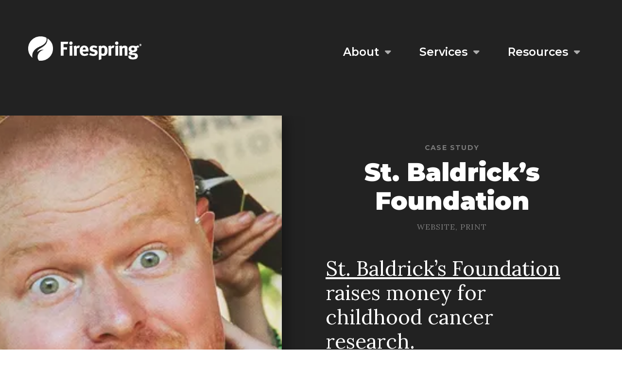

--- FILE ---
content_type: text/html; charset=UTF-8
request_url: https://www.firespring.com/work/st-baldricks.html
body_size: 8305
content:
<!DOCTYPE html>

<!--[if lt IE 9]><html lang="en" class="no-js lt-ie10 lt-ie9"><![endif]-->
<!--[if IE 9]><html lang="en" class="no-js is-ie9 lt-ie10"><![endif]-->
<!--[if gt IE 9]><!--><html lang="en" class="no-js"><!--<![endif]-->

<head>
  <title>St. Baldrick&rsquo;s Foundation | Work | Firespring</title>
    <link rel="shortcut icon" href="https://cdn.firespring.com/images/e3ad78dd-0d46-4405-a977-4b98ea586731"/>


<!-- Meta tags -->
<meta charset="utf-8">
<meta name="viewport" content="width=device-width, initial-scale=1.0">

      <meta name="google-site-verification" content="Ire3MaeZbeeN8xEvMsruKI5Fz5HmFmAQ3gUlJS1GL8Q">
  


  <meta name="description" content="St. Baldrick’s Foundation raises money for childhood cancer research.">

  <meta property="og:title" content="St. Baldrick’s Foundation | Work | Firespring">
  <meta property="og:url" content="https://www.firespring.com/work/st-baldricks.html">
  <meta property="og:type" content="website">
      <meta property="og:description" content="St. Baldrick’s Foundation raises money for childhood cancer research.">
        <meta property="og:image" content="https://cdn.firespring.com/images/b225ab9c-d23b-4091-aa10-896fc65907c6.png">
      <meta name="twitter:card" content="summary_large_image">
  <meta name="twitter:title" content="St. Baldrick’s Foundation | Work | Firespring">
      <meta name="twitter:description" content="St. Baldrick’s Foundation raises money for childhood cancer research.">
        <meta name="twitter:image" content="https://cdn.firespring.com/images/b225ab9c-d23b-4091-aa10-896fc65907c6.png">
  
  <link rel="stylesheet" href="//cdn.firespring.com/core/v2/css/stylesheet.1769330983.css">

<!-- CSS -->
      <link rel="stylesheet" href="//cdn.firespring.com/designs/firespring_com_2018/css/design.1769330983.css">
  
<!-- SlickSlider Assets -->
  
<!-- jQuery -->
<script nonce="aac7470c6a0e9edf70890b774d0b2befda34792dbe998f3fa3d4b45ae77a5fbf" type="text/javascript">
  (function (window) {
    if (window.location !== window.top.location) {
      var handler = function () {
        window.top.location = window.location;
        return false;
      };
      window.onclick = handler;
      window.onkeypress = handler;
    }
  })(this);
</script>
  <script nonce="aac7470c6a0e9edf70890b774d0b2befda34792dbe998f3fa3d4b45ae77a5fbf" src="//cdn.firespring.com/core/v2/js/jquery.1769330983.js"></script>

<!-- Clicky Analytics -->
    <script
    nonce="aac7470c6a0e9edf70890b774d0b2befda34792dbe998f3fa3d4b45ae77a5fbf"
    type="text/javascript"
  >
    var firespring = { log: function () { return }, goal: function () { return } }
    var firespring_site_id = Number('90966');
    (function () {
      var s = document.createElement('script')
      s.type = 'text/javascript'
      s.async = true
      s.src = 'https://analytics.firespring.com/js';
      (document.getElementsByTagName('head')[0] || document.getElementsByTagName('body')[0]).appendChild(s)
    })()
  </script>
<!-- End Clicky Analytics --><!-- Facebook Pixel Code -->
  <script nonce="aac7470c6a0e9edf70890b774d0b2befda34792dbe998f3fa3d4b45ae77a5fbf">
    !function (f, b, e, v, n, t, s) {
      if (f.fbq) return
      n = f.fbq = function () {
        n.callMethod ?
          n.callMethod.apply(n, arguments) : n.queue.push(arguments)
      }
      if (!f._fbq) f._fbq = n
      n.push = n
      n.loaded = !0
      n.version = '2.0'
      n.queue = []
      t = b.createElement(e)
      t.async = !0
      t.src = v
      s = b.getElementsByTagName(e)[0]
      s.parentNode.insertBefore(t, s)
    }(window,
      document, 'script', 'https://connect.facebook.net/en_US/fbevents.js')

    fbq('init', '2073795079503229')
    fbq('track', 'PageView')</script>
  <noscript><img
      height="1"
      width="1"
      style="display:none"
      src="https://www.facebook.com/tr?id=2073795079503229&ev=PageView&noscript=1"
    /></noscript>
<!-- End Facebook Pixel Code --><!-- Google External Accounts -->
    <!-- Google Tag Manager -->
            <script nonce="aac7470c6a0e9edf70890b774d0b2befda34792dbe998f3fa3d4b45ae77a5fbf">(function(w,d,s,l,i){w[l]=w[l]||[];w[l].push({'gtm.start':
					new Date().getTime(),event:'gtm.js'});var f=d.getElementsByTagName(s)[0],
				j=d.createElement(s),dl=l!='dataLayer'?'&l='+l:'';j.async=true;j.src=
				'https://www.googletagmanager.com/gtm.js?id='+i+dl;f.parentNode.insertBefore(j,f);
			})(window,document,'script','dataLayer','GTM-PMBSRFS');</script>
            <script nonce="aac7470c6a0e9edf70890b774d0b2befda34792dbe998f3fa3d4b45ae77a5fbf">(function(w,d,s,l,i){w[l]=w[l]||[];w[l].push({'gtm.start':
					new Date().getTime(),event:'gtm.js'});var f=d.getElementsByTagName(s)[0],
				j=d.createElement(s),dl=l!='dataLayer'?'&l='+l:'';j.async=true;j.src=
				'https://www.googletagmanager.com/gtm.js?id='+i+dl;f.parentNode.insertBefore(j,f);
			})(window,document,'script','dataLayer','GTM-WSJB2ZRF');</script>
        <script nonce="aac7470c6a0e9edf70890b774d0b2befda34792dbe998f3fa3d4b45ae77a5fbf">
	    window.dataLayer = window.dataLayer || []
	    dataLayer.push({ 'gtm.blacklist': ['customScripts'] })
    </script>
    <!-- End Google Tag Manager -->
<script
  async
  nonce="aac7470c6a0e9edf70890b774d0b2befda34792dbe998f3fa3d4b45ae77a5fbf"
  src="https://www.googletagmanager.com/gtag/js?id=UA-4457759-16"
></script>
<script nonce="aac7470c6a0e9edf70890b774d0b2befda34792dbe998f3fa3d4b45ae77a5fbf">
  window.dataLayer = window.dataLayer || []

  function gtag () {dataLayer.push(arguments)}

  gtag('js', new Date())
    gtag('config', 'UA-4457759-16')
    gtag('config', 'G-NV9DHWKGC1')
  </script>
<!-- End Google External Accounts -->

            
  <!-- new site codes for go live of 2018 design -->

<script nonce="aac7470c6a0e9edf70890b774d0b2befda34792dbe998f3fa3d4b45ae77a5fbf" type="text/javascript">
piAId = '29152';
piCId = '92927';
piHostname = 'pi.pardot.com';
(function() {
  function async_load(){
    var s = document.createElement('script'); s.type = 'text/javascript';
    s.src = ('https:' == document.location.protocol ? 'https://pi' : 'http://cdn') + '.pardot.com/pd.js';
    var c = document.getElementsByTagName('script')[0]; c.parentNode.insertBefore(s, c);
  }
  if(window.attachEvent) { window.attachEvent('onload', async_load); }
  else { window.addEventListener('load', async_load, false); }
})();
</script>


</head>

  <body class="study black ">

  
  <a href="#main-content" class="hidden-visually">Skip to Main Content</a>

      <div class="mobile-menu-container container-dark">
  <!-- BEGIN .nav.mobile -->
                      <nav class="nav nav_primary mobile" aria-label="Primary">

    
    <ul class="nav__list nav-ul-0 nav mobile">
      
    <li class="nav-level-0 nav__list--parent">
      <a href="https://www.firespring.com/about/">About</a>

      
        <ul class="nav-ul-1">
           
    <li class="nav-level-1">
      <a href="https://www.firespring.com/about/careers.html">Careers</a>

      
    </li>


    <li class="nav-level-1">
      <a href="https://www.firespring.com/about/tours.html">Tours</a>

      
    </li>


    <li class="nav-level-1 nav__list--parent">
      <a href="https://www.firespring.com/about/purpose/">Our Purpose</a>

      
        <ul class="nav-ul-2">
           
    <li class="nav-level-2">
      <a href="https://www.firespring.com/about/purpose/people.html">Meet the Team</a>

      
    </li>


    <li class="nav-level-2">
      <a href="https://www.firespring.com/about/purpose/contact.html">Contact</a>

      
    </li>

        </ul>
      
    </li>

        </ul>
      
    </li>


    <li class="nav-level-0 nav__list--parent">
      <a href="https://www.firespring.com/services/">Services</a>

      
        <ul class="nav-ul-1">
           
    <li class="nav-level-1">
      <a href="https://www.firespring.com/services/creative.html">Creative</a>

      
    </li>


    <li class="nav-level-1">
      <a href="https://www.firespring.com/services/print/">Print</a>

      
    </li>


    <li class="nav-level-1">
      <a href="https://www.firespring.com/services/marketing.html">Marketing</a>

      
    </li>


    <li class="nav-level-1">
      <a href="https://www.firespring.com/services/organizational-culture.html">Organizational Culture</a>

      
    </li>


    <li class="nav-level-1 nav__list--parent">
      <a href="https://www.firespring.com/services/nonprofit-websites/">Nonprofit Websites</a>

      
        <ul class="nav-ul-2">
           
    <li class="nav-level-2">
      <a href="https://www.firespring.com/services/nonprofit-websites/features.html">Features</a>

      
    </li>


    <li class="nav-level-2">
      <a href="https://www.firespring.com/services/nonprofit-websites/website-designs/">Designs</a>

      
    </li>


    <li class="nav-level-2">
      <a href="https://www.firespring.com/services/nonprofit-websites/integrations.html">Integrations</a>

      
    </li>


    <li class="nav-level-2">
      <a href="https://www.firespring.com/services/nonprofit-websites/plans-and-pricing2.html">Pricing &amp; Plans</a>

      
    </li>


    <li class="nav-level-2">
      <a href="https://www.firespring.com/services/nonprofit-websites/request-a-demo.html">Request a Demo</a>

      
    </li>


    <li class="nav-level-2">
      <a href="https://www.firespring.com/services/nonprofit-websites/nonprofit-website-builder.html">Nonprofit Website Builder</a>

      
    </li>

        </ul>
      
    </li>

        </ul>
      
    </li>


    <li class="nav-level-0 nav__list--parent">
      <a href="https://www.firespring.com/resources/">Resources</a>

      
        <ul class="nav-ul-1">
           
    <li class="nav-level-1">
      <a href="https://www.firespring.com/resources/webinars2/">Webinars</a>

      
    </li>


    <li class="nav-level-1">
      <a href="https://www.firespring.com/resources/blog/">Blog</a>

      
    </li>

        </ul>
      
    </li>

    </ul>

    
  </nav>


      <!-- END .nav.mobile -->
  <hr>
  <!-- BEGIN .content-block.quicklinks-block -->
      <div class="content-block quicklinks-block">
  <div class="collection collection--list" id="content_01e15bb81b17b9dbb5ca092ff583da84">

    

    <ul class="collection__items">

        
                        <li class="collection-item" id="content_01e15bb81b17b9dbb5ca092ff583da84_item_10426152">
                                    <div class="collection-item__content">

          
                      <div class="collection-item-label"><a href="https://www.firespring.com/careers/index.html"     itemprop="url">Careers</a></div>
          
          
        </div>
              </li>
                            <li class="collection-item" id="content_01e15bb81b17b9dbb5ca092ff583da84_item_10426151">
                                    <div class="collection-item__content">

          
                      <div class="collection-item-label"><a href="https://www.firespring.com/about/purpose/index.html"     itemprop="url">Our Purpose</a></div>
          
          
        </div>
              </li>
                            <li class="collection-item" id="content_01e15bb81b17b9dbb5ca092ff583da84_item_10426153">
                                    <div class="collection-item__content">

          
                      <div class="collection-item-label"><a href="https://blog.firespring.com/"     itemprop="url">Blog</a></div>
          
          
        </div>
              </li>
                            <li class="collection-item" id="content_01e15bb81b17b9dbb5ca092ff583da84_item_10426154">
                                    <div class="collection-item__content">

          
                      <div class="collection-item-label"><a href="https://www.firespring.com/resources/webinars2/index.html"     itemprop="url">Webinars</a></div>
          
          
        </div>
              </li>
      
    </ul>

    </div>
</div>
    <!-- END .content-block.quicklinks-block -->
      <!-- BEGIN .content-block.social-media-white-block -->
    <div class="content-block social-media-white-block">
  <div class="collection collection--list" id="content_57570bbb0f4b08dafe8395cf66d9a401">

    

    <ul class="collection__items">

        
                                      <li class="collection-item collection-item--has-image" id="content_57570bbb0f4b08dafe8395cf66d9a401_item_10426172">
                                    <div class="collection-item__content clearfix">

                      <div id="content_cbc364d6c20226e1564e7693f145f6d1_image_item_10426172"  class="collection-item-image image" style="max-width: 20px;">
    <a href="https://www.facebook.com/firespringmarketing/" target="_blank" rel="noopener noreferrer "    itemprop="url">
    <img
        loading="lazy"
        width="20"
        height="20"
        alt="Facebook (open in new window)"
        src="https://cdn.firespring.com/images/d7e458ba-2e2c-4474-881b-9fd03343c551.png"
        srcset="https://cdn.firespring.com/images/d7e458ba-2e2c-4474-881b-9fd03343c551.png 20w"
        itemprop="image"
                    >
    </a>

          </div>
          
                      <div class="collection-item-label"><a href="https://www.facebook.com/firespringmarketing/" target="_blank" rel="noopener noreferrer "    itemprop="url">Facebook (open in new window)</a></div>
          
          
        </div>
              </li>
                                          <li class="collection-item collection-item--has-image" id="content_57570bbb0f4b08dafe8395cf66d9a401_item_10426173">
                                    <div class="collection-item__content clearfix">

                      <div id="content_cbc364d6c20226e1564e7693f145f6d1_image_item_10426173"  class="collection-item-image image" style="max-width: 20px;">
    <a href="https://www.linkedin.com/company/firespring" target="_blank" rel="noopener noreferrer "    itemprop="url">
    <img
        loading="lazy"
        width="20"
        height="20"
        alt="LinkedIn (open in new window)"
        src="https://cdn.firespring.com/images/2146b650-1447-4685-aaec-73fe5be0fd3c.png"
        srcset="https://cdn.firespring.com/images/2146b650-1447-4685-aaec-73fe5be0fd3c.png 20w"
        itemprop="image"
                    >
    </a>

          </div>
          
                      <div class="collection-item-label"><a href="https://www.linkedin.com/company/firespring" target="_blank" rel="noopener noreferrer "    itemprop="url">LinkedIn (open in new window)</a></div>
          
          
        </div>
              </li>
                                          <li class="collection-item collection-item--has-image" id="content_57570bbb0f4b08dafe8395cf66d9a401_item_10426174">
                                    <div class="collection-item__content clearfix">

                      <div id="content_cbc364d6c20226e1564e7693f145f6d1_image_item_10426174"  class="collection-item-image image" style="max-width: 20px;">
    <a href="https://www.instagram.com/firespring/" target="_blank" rel="noopener noreferrer "    itemprop="url">
    <img
        loading="lazy"
        width="20"
        height="20"
        alt="Instagram (open in new window)"
        src="https://cdn.firespring.com/images/1eb7a7e9-0a13-4228-b376-fdedceecdfe8.png"
        srcset="https://cdn.firespring.com/images/1eb7a7e9-0a13-4228-b376-fdedceecdfe8.png 20w"
        itemprop="image"
                    >
    </a>

          </div>
          
                      <div class="collection-item-label"><a href="https://www.instagram.com/firespring/" target="_blank" rel="noopener noreferrer "    itemprop="url">Instagram (open in new window)</a></div>
          
          
        </div>
              </li>
      
    </ul>

    </div>
</div>
    <!-- END .content-block.social-media-white-block -->
    <!-- BEGIN .content-block.info-block -->
      <div class="content-block info-block">
  <p>Phone:&nbsp;402.513.9909</p><p>Toll-free:&nbsp;<a href="tel:+18883885778">888.388.5778</a></p><p>Support: 8 a.m.–5:30 p.m. CT</p>
</div>
    <!-- END .content-block.info-block -->
</div>

<!-- BEGIN .site-container -->
<div class="site-container">
<!-- BEGIN header -->
<header class="header container-dark">
    <div class="nav-logo">
      <!-- BEGIN nav-logo -->
      <div class='nav-logo'>
                          <a href="https://www.firespring.com"><img src='https://cdn.firespring.com/images/5e151f4d-4dd0-48da-8774-dd950fb207c8.png' alt='Firespring'></a>
                      </div>
      <!-- END nav-logo -->
    </div>
    <div class="nav-container">
      <div class="nav-content">
                                                            <nav class="nav nav_primary dropdown" aria-label="Primary">

    
    <ul class="nav__list nav-ul-0 nav dropdown">
      
    <li class="nav-level-0 nav__list--parent">
      <a href="https://www.firespring.com/about/">About</a>

      
        <ul class="nav-ul-1">
           
    <li class="nav-level-1">
      <a href="https://www.firespring.com/about/careers.html">Careers</a>

      
    </li>


    <li class="nav-level-1">
      <a href="https://www.firespring.com/about/tours.html">Tours</a>

      
    </li>


    <li class="nav-level-1 nav__list--parent">
      <a href="https://www.firespring.com/about/purpose/">Our Purpose</a>

      
        <ul class="nav-ul-2">
           
    <li class="nav-level-2">
      <a href="https://www.firespring.com/about/purpose/people.html">Meet the Team</a>

      
    </li>


    <li class="nav-level-2">
      <a href="https://www.firespring.com/about/purpose/contact.html">Contact</a>

      
    </li>

        </ul>
      
    </li>

        </ul>
      
    </li>


    <li class="nav-level-0 nav__list--parent">
      <a href="https://www.firespring.com/services/">Services</a>

      
        <ul class="nav-ul-1">
           
    <li class="nav-level-1">
      <a href="https://www.firespring.com/services/creative.html">Creative</a>

      
    </li>


    <li class="nav-level-1">
      <a href="https://www.firespring.com/services/print/">Print</a>

      
    </li>


    <li class="nav-level-1">
      <a href="https://www.firespring.com/services/marketing.html">Marketing</a>

      
    </li>


    <li class="nav-level-1">
      <a href="https://www.firespring.com/services/organizational-culture.html">Organizational Culture</a>

      
    </li>


    <li class="nav-level-1 nav__list--parent">
      <a href="https://www.firespring.com/services/nonprofit-websites/">Nonprofit Websites</a>

      
        <ul class="nav-ul-2">
           
    <li class="nav-level-2">
      <a href="https://www.firespring.com/services/nonprofit-websites/features.html">Features</a>

      
    </li>


    <li class="nav-level-2">
      <a href="https://www.firespring.com/services/nonprofit-websites/website-designs/">Designs</a>

      
    </li>


    <li class="nav-level-2">
      <a href="https://www.firespring.com/services/nonprofit-websites/integrations.html">Integrations</a>

      
    </li>


    <li class="nav-level-2">
      <a href="https://www.firespring.com/services/nonprofit-websites/plans-and-pricing2.html">Pricing &amp; Plans</a>

      
    </li>


    <li class="nav-level-2">
      <a href="https://www.firespring.com/services/nonprofit-websites/request-a-demo.html">Request a Demo</a>

      
    </li>


    <li class="nav-level-2">
      <a href="https://www.firespring.com/services/nonprofit-websites/nonprofit-website-builder.html">Nonprofit Website Builder</a>

      
    </li>

        </ul>
      
    </li>

        </ul>
      
    </li>


    <li class="nav-level-0 nav__list--parent">
      <a href="https://www.firespring.com/resources/">Resources</a>

      
        <ul class="nav-ul-1">
           
    <li class="nav-level-1">
      <a href="https://www.firespring.com/resources/webinars2/">Webinars</a>

      
    </li>


    <li class="nav-level-1">
      <a href="https://www.firespring.com/resources/blog/">Blog</a>

      
    </li>

        </ul>
      
    </li>

    </ul>

    
  </nav>


                </div>
      <div class="nav-toggle">
        <i class="fa fa-bars fa-lg"></i>
      </div>
    </div>
</header>
<!-- END header -->
  
  
<!-- BEGIN .study-intro-container -->
<section id="main-content" class="study-intro-container container-dark">
  <!-- BEGIN .study-image-container -->
    <div class="study-image-container">
    <div class="study-image-content has-bg">
          <div id="content_329c216d315d03ff9d8bf0fa976c48e3"  class="image" style="max-width: 569px;">
    
    <img
        loading="lazy"
        width="569"
        height="290"
        alt=""
        src="https://cdn.firespring.com/images/a15bb57a-6bfe-4663-a5d4-71887ef5cfb7.png"
        srcset="https://cdn.firespring.com/images/a15bb57a-6bfe-4663-a5d4-71887ef5cfb7.png 569w"
        itemprop="image"
                    >
    

          </div>

    </div>
  </div>
    <!-- END .study-image-container -->

    <div class="study-intro-content">
    <!-- BEGIN .study-headline-container -->
        <div class="study-headline-container">
      <h6>Case Study</h6><h1>St. Baldrick’s Foundation</h1><p>WEBSITE, PRINT</p>
    </div>
        <!-- END .study-headline-container -->
    <!-- BEGIN .study-text-container -->
        <div class="study-text-container">
      <p><a href="https://www.stbaldricks.org/" target="_blank" rel="noreferrer noopener"><u>St. Baldrick’s Foundation</u></a> raises money for childhood cancer research.</p>

<p>And it does so through signature head-shaving events, strategic partnerships and advocacy initiatives.</p>
    </div>
        <!-- END .study-text-container -->
  </div>
  </section>
<!-- END .study-intro-container -->

<!-- BEGIN .study-media-container -->
<section class="study-media-container">
  <!-- BEGIN .study-media-intro-container -->
    <div class="study-media-intro-container">
    <p>Firespring began serving as St. Baldrick’s back-end developer in 2007 and has since become involved in all aspects of their print and digital marketing, including a full rebrand and ongoing, full-stack development of both a fully responsive website and custom fundraising platform.</p>

<p>Since 2007, annual donations have grown from $12.9 to nearly $40 million, enabling St. Baldrick’s Foundation to become the largest private funder of <u><a href="https://www.stbaldricks.org/grants" target="_blank" rel="noreferrer noopener">pediatric research grants</a></u>, second only to the U.S. government.</p>
  </div>
    <!-- END .study-media-intro-container -->
  <!-- BEGIN .study-media-content -->
    <div class="study-media-content container-dark">
        <div id="content_6287a7acf15b36cb3d408b8668585ec5"  class="image" style="max-width: 1400px;">
    
    <img
        loading="lazy"
        width="1400"
        height="2013"
        alt=""
        src="https://cdn.firespring.com/images/ffa732d1-985e-42da-8388-9c56f77958de.jpg"
        srcset="https://cdn.firespring.com/images/61f09f96-bfb5-4701-a8a5-2fccdb63319f.jpg 600w, https://cdn.firespring.com/images/2a2bcea8-29f8-4cb0-a45d-0a5d8c659b61.jpg 1200w, https://cdn.firespring.com/images/ffa732d1-985e-42da-8388-9c56f77958de.jpg 1400w"
        itemprop="image"
                    >
    

          </div>
    <div id="content_34b19231a7b320ea847ea9b0f18073c6"  class="image" style="max-width: 1920px;">
    
    <img
        loading="lazy"
        width="1920"
        height="1920"
        alt=""
        src="https://cdn.firespring.com/images/8ff1708a-c110-4027-b983-d9d906eeeb42.jpg"
        srcset="https://cdn.firespring.com/images/81e249a4-6722-4583-a2a7-0a03d254c96a.jpg 600w, https://cdn.firespring.com/images/d1f173d5-f7f7-4765-8167-2d0c220c485b.jpg 1200w, https://cdn.firespring.com/images/d0e24755-1272-40d2-aa4e-93c736e447ae.jpg 1600w, https://cdn.firespring.com/images/8ff1708a-c110-4027-b983-d9d906eeeb42.jpg 1920w"
        itemprop="image"
                    >
    

          </div>
    <div id="content_590f9fbd3971ca37746f747fb13ef81e"  class="image" style="max-width: 1920px;">
    
    <img
        loading="lazy"
        width="1920"
        height="1920"
        alt=""
        src="https://cdn.firespring.com/images/88b293a4-04ea-4145-b90c-5fdaf81ec15c.jpg"
        srcset="https://cdn.firespring.com/images/6509fcca-c235-4fe3-b688-b431c6339241.jpg 600w, https://cdn.firespring.com/images/1571663f-7c52-486f-b7c6-48d2c2ad3b90.jpg 1200w, https://cdn.firespring.com/images/a9fe106a-6406-4042-8283-6ea477424ef4.jpg 1600w, https://cdn.firespring.com/images/88b293a4-04ea-4145-b90c-5fdaf81ec15c.jpg 1920w"
        itemprop="image"
                    >
    

          </div>
    <div id="content_55c7c6e40cfa8d73a9259bc8d88fab09"  class="image" style="max-width: 1170px;">
    
    <img
        loading="lazy"
        width="1170"
        height="448"
        alt=""
        src="https://cdn.firespring.com/images/ca40d612-a135-4afa-af42-8449959b6639.jpg"
        srcset="https://cdn.firespring.com/images/0bf47934-af4c-47f1-bb94-52c049717447.jpg 600w, https://cdn.firespring.com/images/ca40d612-a135-4afa-af42-8449959b6639.jpg 1170w"
        itemprop="image"
                    >
    

          </div>

  </div>
    <!-- END .study-media-content -->
</section>
<!-- END .study-media-container -->

<!-- BEGIN .cta-container -->
<section class="cta-container">
  <div class="wrap">
    <!-- BEGIN .cta-text-container -->
        <!-- END .cta-text-container -->

    <div class="bottom-cta-container">
      <!-- BEGIN .cta-image-container -->
            <!-- END .cta-image-container -->

      <!-- BEGIN .cta-button-container -->
            <div class="cta-button-container has-button">
        

        <div class="collection collection--list" id="content_b3d1ead38ff4fde1bdf0bfacda64a0e0">

    

    <ul class="collection__items">

        
                        <li class="collection-item" id="content_b3d1ead38ff4fde1bdf0bfacda64a0e0_item_10623521">
                                    <div class="collection-item__content">

          
                      <div class="collection-item-label"><a href="https://www.firespring.com/work/index.html"     itemprop="url">See More Work</a></div>
          
          
        </div>
              </li>
                            <li class="collection-item" id="content_b3d1ead38ff4fde1bdf0bfacda64a0e0_item_10623522">
                                    <div class="collection-item__content">

          
                      <div class="collection-item-label"><a href="https://www.firespring.com/contact/work.html"     itemprop="url">Contact Us</a></div>
          
          
        </div>
              </li>
      
    </ul>

    </div>

      </div>
            <!-- END .cta-button-container -->
    </div>
  </div>
</section>
<!-- END .cta-container -->


      <!-- BEGIN footer -->
<footer class="footer">
  <div class="top-footer-container">
    <div class="top-left-container col-left">
      <!-- BEGIN .content-block.info-block -->
              <div class="content-block info-block">
  <p>Phone:&nbsp;402.513.9909</p><p>Toll-free:&nbsp;<a href="tel:+18883885778">888.388.5778</a></p><p>Support: 8 a.m.–5:30 p.m. CT</p>
</div>
        <p class="copyright">Firespring &mdash; &copy; 2026</p>
            <!-- END .content-block.info-block -->
    </div>

    <div class="top-center-container col-center">
      <div class="footer-nav-container">
                                                    <nav class="nav nav_primary " aria-label="Primary">

    
    <ul class="nav__list nav-ul-0 nav footer">
      
    <li class="nav-level-0 nav__list--parent">
      <a href="https://www.firespring.com/about/">About</a>

      
        <ul class="nav-ul-1">
           
    <li class="nav-level-1">
      <a href="https://www.firespring.com/about/careers.html">Careers</a>

      
    </li>


    <li class="nav-level-1">
      <a href="https://www.firespring.com/about/tours.html">Tours</a>

      
    </li>


    <li class="nav-level-1 nav__list--parent">
      <a href="https://www.firespring.com/about/purpose/">Our Purpose</a>

      
        <ul class="nav-ul-2">
           
    <li class="nav-level-2">
      <a href="https://www.firespring.com/about/purpose/people.html">Meet the Team</a>

      
    </li>


    <li class="nav-level-2">
      <a href="https://www.firespring.com/about/purpose/contact.html">Contact</a>

      
    </li>

        </ul>
      
    </li>

        </ul>
      
    </li>


    <li class="nav-level-0 nav__list--parent">
      <a href="https://www.firespring.com/services/">Services</a>

      
        <ul class="nav-ul-1">
           
    <li class="nav-level-1">
      <a href="https://www.firespring.com/services/creative.html">Creative</a>

      
    </li>


    <li class="nav-level-1">
      <a href="https://www.firespring.com/services/print/">Print</a>

      
    </li>


    <li class="nav-level-1">
      <a href="https://www.firespring.com/services/marketing.html">Marketing</a>

      
    </li>


    <li class="nav-level-1">
      <a href="https://www.firespring.com/services/organizational-culture.html">Organizational Culture</a>

      
    </li>


    <li class="nav-level-1 nav__list--parent">
      <a href="https://www.firespring.com/services/nonprofit-websites/">Nonprofit Websites</a>

      
        <ul class="nav-ul-2">
           
    <li class="nav-level-2">
      <a href="https://www.firespring.com/services/nonprofit-websites/features.html">Features</a>

      
    </li>


    <li class="nav-level-2">
      <a href="https://www.firespring.com/services/nonprofit-websites/website-designs/">Designs</a>

      
    </li>


    <li class="nav-level-2">
      <a href="https://www.firespring.com/services/nonprofit-websites/integrations.html">Integrations</a>

      
    </li>


    <li class="nav-level-2">
      <a href="https://www.firespring.com/services/nonprofit-websites/plans-and-pricing2.html">Pricing &amp; Plans</a>

      
    </li>


    <li class="nav-level-2">
      <a href="https://www.firespring.com/services/nonprofit-websites/request-a-demo.html">Request a Demo</a>

      
    </li>


    <li class="nav-level-2">
      <a href="https://www.firespring.com/services/nonprofit-websites/nonprofit-website-builder.html">Nonprofit Website Builder</a>

      
    </li>

        </ul>
      
    </li>

        </ul>
      
    </li>


    <li class="nav-level-0 nav__list--parent">
      <a href="https://www.firespring.com/resources/">Resources</a>

      
        <ul class="nav-ul-1">
           
    <li class="nav-level-1">
      <a href="https://www.firespring.com/resources/webinars2/">Webinars</a>

      
    </li>


    <li class="nav-level-1">
      <a href="https://www.firespring.com/resources/blog/">Blog</a>

      
    </li>

        </ul>
      
    </li>

    </ul>

    
  </nav>


                </div>

      <!-- BEGIN .content-block.quicklinks-block -->
              <div class="content-block quicklinks-block">
  <div class="collection collection--list" id="content_01e15bb81b17b9dbb5ca092ff583da84">

    

    <ul class="collection__items">

        
                        <li class="collection-item" id="content_01e15bb81b17b9dbb5ca092ff583da84_item_10426152">
                                    <div class="collection-item__content">

          
                      <div class="collection-item-label"><a href="https://www.firespring.com/careers/index.html"     itemprop="url">Careers</a></div>
          
          
        </div>
              </li>
                            <li class="collection-item" id="content_01e15bb81b17b9dbb5ca092ff583da84_item_10426151">
                                    <div class="collection-item__content">

          
                      <div class="collection-item-label"><a href="https://www.firespring.com/about/purpose/index.html"     itemprop="url">Our Purpose</a></div>
          
          
        </div>
              </li>
                            <li class="collection-item" id="content_01e15bb81b17b9dbb5ca092ff583da84_item_10426153">
                                    <div class="collection-item__content">

          
                      <div class="collection-item-label"><a href="https://blog.firespring.com/"     itemprop="url">Blog</a></div>
          
          
        </div>
              </li>
                            <li class="collection-item" id="content_01e15bb81b17b9dbb5ca092ff583da84_item_10426154">
                                    <div class="collection-item__content">

          
                      <div class="collection-item-label"><a href="https://www.firespring.com/resources/webinars2/index.html"     itemprop="url">Webinars</a></div>
          
          
        </div>
              </li>
      
    </ul>

    </div>
</div>
            <!-- END .content-block.quicklinks-block -->

      <!-- BEGIN .content-block.utilities-block -->
              <div class="content-block utilities-block">
  <div class="collection collection--list" id="content_e4ca3cd7331b5c6d52430888035bc563">

    

    <ul class="collection__items">

        
                        <li class="collection-item" id="content_e4ca3cd7331b5c6d52430888035bc563_item_10426160">
                                    <div class="collection-item__content">

          
                      <div class="collection-item-label"><a href="https://www.firespring.com/client-area/index.html"     itemprop="url">Client Area</a></div>
          
          
        </div>
              </li>
                            <li class="collection-item" id="content_e4ca3cd7331b5c6d52430888035bc563_item_10426156">
                                    <div class="collection-item__content">

          
                      <div class="collection-item-label"><a href="https://www.firespring.com/policies/index.html"     itemprop="url">Policies &amp; Security</a></div>
          
          
        </div>
              </li>
                            <li class="collection-item" id="content_e4ca3cd7331b5c6d52430888035bc563_item_11317483">
                                    <div class="collection-item__content">

          
                      <div class="collection-item-label"><a href="https://www.firespring.com/subscribe/scoop/index.html"     itemprop="url">Subscribe to Updates</a></div>
          
          
        </div>
              </li>
                            <li class="collection-item" id="content_e4ca3cd7331b5c6d52430888035bc563_item_10426159">
                                    <div class="collection-item__content">

          
                      <div class="collection-item-label"><a href="https://www.firespring.com/policies/security.html"     itemprop="url">Security</a></div>
          
          
        </div>
              </li>
                            <li class="collection-item" id="content_e4ca3cd7331b5c6d52430888035bc563_item_10426158">
                                    <div class="collection-item__content">

          
                      <div class="collection-item-label"><a href="https://www.firespring.com/contact/index.html"     itemprop="url">Contact</a></div>
          
          
        </div>
              </li>
      
    </ul>

    </div>
</div>
            <!-- END .content-block.utilities-block -->
    </div>

    <div class="badge-container col-right">
      <!-- BEGIN .content-block.badge-block -->
              <div class="content-block badge-block">
  <div id="content_104df4cecd3be7c88bcd2ff603b297c8"  class="image" style="max-width: 77px;">
    
    <img
        loading="lazy"
        width="77"
        height="109"
        alt="Nebraska’s First Certified B Corporation"
        src="https://cdn.firespring.com/images/3a4bd905-1581-4f00-8815-fd133fff4a1f.png"
        srcset="https://cdn.firespring.com/images/3a4bd905-1581-4f00-8815-fd133fff4a1f.png 77w"
        itemprop="image"
                    >
    

          </div>
</div>
            <!-- END .content-block.badge-block -->
    </div>
  </div>

  <div class="center-footer-container">
    <div class="center-left-container col-left">
      <!-- BEGIN .content-block.contact-block -->
              <div class="content-block contact-block">
  <p><a href="mailto:hello@firespring.com">hello@firespring.com</a></p>
</div>
            <!-- END .content-block.contact-block -->
    </div>
  </div>

  <div class="bottom-footer-container">
    <div class="bottom-left-container col-left">
      <!-- BEGIN .content-block.social-media-block -->
              <div class="content-block social-media-block">
  <div class="collection collection--list" id="content_a14932794d45be455000e93c1fcace15">

    

    <ul class="collection__items">

        
                                      <li class="collection-item collection-item--has-image" id="content_a14932794d45be455000e93c1fcace15_item_10426167">
                                    <div class="collection-item__content clearfix">

                      <div id="content_cbc364d6c20226e1564e7693f145f6d1_image_item_10426167"  class="collection-item-image image" style="max-width: 20px;">
    <a href="https://www.facebook.com/firespringmarketing/" target="_blank" rel="noopener noreferrer "    itemprop="url">
    <img
        loading="lazy"
        width="20"
        height="20"
        alt="Facebook (open in new window)"
        src="https://cdn.firespring.com/images/11ba07e6-7c2b-48e1-a4cd-5b978fbb953d.png"
        srcset="https://cdn.firespring.com/images/11ba07e6-7c2b-48e1-a4cd-5b978fbb953d.png 20w"
        itemprop="image"
                    >
    </a>

          </div>
          
                      <div class="collection-item-label"><a href="https://www.facebook.com/firespringmarketing/" target="_blank" rel="noopener noreferrer "    itemprop="url">Facebook (open in new window)</a></div>
          
          
        </div>
              </li>
                                          <li class="collection-item collection-item--has-image" id="content_a14932794d45be455000e93c1fcace15_item_10426168">
                                    <div class="collection-item__content clearfix">

                      <div id="content_cbc364d6c20226e1564e7693f145f6d1_image_item_10426168"  class="collection-item-image image" style="max-width: 20px;">
    <a href="https://www.linkedin.com/company/firespring" target="_blank" rel="noopener noreferrer "    itemprop="url">
    <img
        loading="lazy"
        width="20"
        height="20"
        alt="LinkedIn (open in new window)"
        src="https://cdn.firespring.com/images/f93be73d-dadb-4548-b78c-3749b004d066.png"
        srcset="https://cdn.firespring.com/images/f93be73d-dadb-4548-b78c-3749b004d066.png 20w"
        itemprop="image"
                    >
    </a>

          </div>
          
                      <div class="collection-item-label"><a href="https://www.linkedin.com/company/firespring" target="_blank" rel="noopener noreferrer "    itemprop="url">LinkedIn (open in new window)</a></div>
          
          
        </div>
              </li>
                                          <li class="collection-item collection-item--has-image" id="content_a14932794d45be455000e93c1fcace15_item_10426169">
                                    <div class="collection-item__content clearfix">

                      <div id="content_cbc364d6c20226e1564e7693f145f6d1_image_item_10426169"  class="collection-item-image image" style="max-width: 20px;">
    <a href="https://www.instagram.com/firespring/" target="_blank" rel="noopener noreferrer "    itemprop="url">
    <img
        loading="lazy"
        width="20"
        height="20"
        alt="Instagram (open in new window)"
        src="https://cdn.firespring.com/images/fbf008d0-ba09-49e9-93f4-d0094cca649b.png"
        srcset="https://cdn.firespring.com/images/fbf008d0-ba09-49e9-93f4-d0094cca649b.png 20w"
        itemprop="image"
                    >
    </a>

          </div>
          
                      <div class="collection-item-label"><a href="https://www.instagram.com/firespring/" target="_blank" rel="noopener noreferrer "    itemprop="url">Instagram (open in new window)</a></div>
          
          
        </div>
              </li>
      
    </ul>

    </div>
</div>
            <!-- END .content-block.social-media-block -->
    </div>

    <div class="bottom-right-container col-right">
        <p class="copyright">Firespring &mdash; &copy; 2026</p>
    </div>
  </div>
</footer>

</div>
<!-- END .site-container -->
  

  



  <script nonce="aac7470c6a0e9edf70890b774d0b2befda34792dbe998f3fa3d4b45ae77a5fbf" src="//cdn.firespring.com/core/v2/js/footer_scripts.1769330983.js"></script>

  <script nonce="aac7470c6a0e9edf70890b774d0b2befda34792dbe998f3fa3d4b45ae77a5fbf" id="e2ma-embed">window.e2ma = window.e2ma || {};
    e2ma.accountId = '39397';</script>
  <script nonce="aac7470c6a0e9edf70890b774d0b2befda34792dbe998f3fa3d4b45ae77a5fbf" src="//embed.e2ma.net/e2ma.js" async="async"></script>
<script nonce="aac7470c6a0e9edf70890b774d0b2befda34792dbe998f3fa3d4b45ae77a5fbf">
  (function(h,o,u,n,d) {
    h=h[d]=h[d]||{q:[],onReady:function(c){h.q.push(c)}}
    d=o.createElement(u);d.async=1;d.src=n
    n=o.getElementsByTagName(u)[0];n.parentNode.insertBefore(d,n)
  })(window,document,'script','https://www.datadoghq-browser-agent.com/us1/v6/datadog-rum.js','DD_RUM')

  // regex patterns to identify known bot instances:
  let botPattern = "(googlebot\/|bot|Googlebot-Mobile|Googlebot-Image|Google favicon|Mediapartners-Google|bingbot|slurp|java|wget|curl|Commons-HttpClient|Python-urllib|libwww|httpunit|nutch|phpcrawl|msnbot|jyxobot|FAST-WebCrawler|FAST Enterprise Crawler|biglotron|teoma|convera|seekbot|gigablast|exabot|ngbot|ia_archiver|GingerCrawler|webmon |httrack|webcrawler|grub.org|UsineNouvelleCrawler|antibot|netresearchserver|speedy|fluffy|bibnum.bnf|findlink|msrbot|panscient|yacybot|AISearchBot|IOI|ips-agent|tagoobot|MJ12bot|dotbot|woriobot|yanga|buzzbot|mlbot|yandexbot|purebot|Linguee Bot|Voyager|CyberPatrol|voilabot|baiduspider|citeseerxbot|spbot|twengabot|postrank|turnitinbot|scribdbot|page2rss|sitebot|linkdex|Adidxbot|blekkobot|ezooms|dotbot|Mail.RU_Bot|discobot|heritrix|findthatfile|europarchive.org|NerdByNature.Bot|sistrix crawler|ahrefsbot|Aboundex|domaincrawler|wbsearchbot|summify|ccbot|edisterbot|seznambot|ec2linkfinder|gslfbot|aihitbot|intelium_bot|facebookexternalhit|yeti|RetrevoPageAnalyzer|lb-spider|sogou|lssbot|careerbot|wotbox|wocbot|ichiro|DuckDuckBot|lssrocketcrawler|drupact|webcompanycrawler|acoonbot|openindexspider|gnam gnam spider|web-archive-net.com.bot|backlinkcrawler|coccoc|integromedb|content crawler spider|toplistbot|seokicks-robot|it2media-domain-crawler|ip-web-crawler.com|siteexplorer.info|elisabot|proximic|changedetection|blexbot|arabot|WeSEE:Search|niki-bot|CrystalSemanticsBot|rogerbot|360Spider|psbot|InterfaxScanBot|Lipperhey SEO Service|CC Metadata Scaper|g00g1e.net|GrapeshotCrawler|urlappendbot|brainobot|fr-crawler|binlar|SimpleCrawler|Livelapbot|Twitterbot|cXensebot|smtbot|bnf.fr_bot|A6-Indexer|ADmantX|Facebot|Twitterbot|OrangeBot|memorybot|AdvBot|MegaIndex|SemanticScholarBot|ltx71|nerdybot|xovibot|BUbiNG|Qwantify|archive.org_bot|Applebot|TweetmemeBot|crawler4j|findxbot|SemrushBot|yoozBot|lipperhey|y!j-asr|Domain Re-Animator Bot|AddThis)";

  let regex = new RegExp(botPattern, 'i');

  // define var conditionalSampleRate as 0 if the userAgent matches a pattern in botPatterns
  // otherwise, define conditionalSampleRate as 100
  let conditionalSampleRate = regex.test(navigator.userAgent) ? 0 : 10;
  window.DD_RUM.onReady(function() {
    window.DD_RUM.init({
      applicationId: 'a1c5469d-ab6f-4740-b889-5955b6c24e72',
      clientToken: 'pub9ae25d27d775da672cae8a79ec522337',
      site: 'datadoghq.com',
      service: 'fdp',
      env: 'production',
      sessionSampleRate: conditionalSampleRate,
      sessionReplaySampleRate: 0,
      defaultPrivacyLevel: 'mask',
      trackUserInteractions: true,
      trackResources: true,
      trackLongTasks: 1,
      traceContextInjection: 'sampled'
    });
  });
</script>

  <script nonce="aac7470c6a0e9edf70890b774d0b2befda34792dbe998f3fa3d4b45ae77a5fbf" src="https://cdn.firespring.com/core/v2/js/fireSlider/velocity.min.js"></script>
  <script nonce="aac7470c6a0e9edf70890b774d0b2befda34792dbe998f3fa3d4b45ae77a5fbf" src="https://cdn.firespring.com/core/v2/js/fireSlider/jquery.fireSlider.velocity.js"></script>
        <script type="application/javascript" nonce="aac7470c6a0e9edf70890b774d0b2befda34792dbe998f3fa3d4b45ae77a5fbf">
      $(document).ready(() => {
        var noneEffect = function(element, options) {
          element.velocity({translateX: [(options.nextPos + '%'), (options.currPos + '%')]}, {duration: 0, queue: options.effect, easing: [0]});
        }
        fireSlider.prototype.Effects.register('none', noneEffect);
      })
    </script>
  

  <noscript><p><img
        alt="Firespring Analytics"
        width="1"
        height="1"
        src="https://analytics.firespring.com//90966.gif"
      /></p></noscript>
<!-- Google Tag Manager (noscript) -->
  <noscript>
    <iframe
      src=https://www.googletagmanager.com/ns.html?id=GTM-PMBSRFS
      height="0"
      width="0"
      style="display:none;visibility:hidden"
    ></iframe>
  </noscript>
  <noscript>
    <iframe
      src=https://www.googletagmanager.com/ns.html?id=GTM-WSJB2ZRF
      height="0"
      width="0"
      style="display:none;visibility:hidden"
    ></iframe>
  </noscript>
<!-- End Google Tag Manager (noscript) -->          <script nonce="aac7470c6a0e9edf70890b774d0b2befda34792dbe998f3fa3d4b45ae77a5fbf" src="//cdn.firespring.com/designs/firespring_com_2018/js/8247b22743a1ed8d863be45f83512742ead5361f.1769330983.js" type="text/javascript"></script>
        </body>


</html>

--- FILE ---
content_type: text/css
request_url: https://cdn.firespring.com/designs/firespring_com_2018/css/design.1769330983.css
body_size: 24650
content:
@import url("https://fonts.googleapis.com/css?family=Lora:400,400i,700|Montserrat:400,500,600,700,800,900");@import url("https://fonts.googleapis.com/css?family=Permanent+Marker");html{background:#fff}body{background:#F15B39;margin:0;padding:0;text-rendering:optimizeLegibility;font-family:"Lora","Georgia",serif;font-weight:400;font-size:23px;color:#222;line-height:1.4;-webkit-font-smoothing:antialiased;-moz-osx-font-smoothing:grayscale;position:relative;overflow-x:hidden}@media only screen and (max-width: 800px){body{font-size:20px}}.wrap{margin:0 auto;max-width:1210px;padding:0 20px}@media only screen and (max-width: 1024px){.wrap{max-width:890px}}.mfp-iframe-holder .mfp-content{max-width:90vw}.hidden-visually{position:absolute;clip:rect(0 0 0 0);border:0;height:1px;margin:-1px;overflow:hidden;padding:0;width:1px;white-space:nowrap}.hidden-visually:focus{clip:auto;left:3px;top:3px;width:auto;height:auto;margin:0;padding:10px 30px;background:#4c2e3f;border-radius:4px;color:#fff;font-family:"Montserrat",sans-serif;font-size:23px;font-weight:600;text-align:center;transition:all 0.375s ease-in-out;z-index:9000}.hidden-visually:focus:hover{background:#7c4b67;color:#fff}body.black .hidden-visually,body.plum .hidden-visually{background:#fff;color:#222}body.black .hidden-visually:hover,body.plum .hidden-visually:hover{background:#F15B39;color:#222}em,i{font-style:italic;line-height:inherit}strong,b{font-weight:bold;line-height:inherit}small{font-size:60%;line-height:inherit}a,a:link,a:visited{color:#F15B39;text-decoration:none;transition:color 0.375s ease-in-out}a:hover,a:active,a:link:hover,a:link:active,a:visited:hover,a:visited:active{color:#f69680;text-decoration:none}.button,.button:link,.button:visited{background:#F15B39;color:#fff;background-image:none;border:0;border-radius:0;text-transform:uppercase;font-weight:500;padding:20px 25px;font-size:16px;transition:background 0.375s ease-in-out;font-family:"Montserrat",sans-serif;font-weight:500}.button:hover,.button:link:hover,.button:visited:hover{color:#fff !important;text-decoration:none !important;background:#f48269}.button:active{box-shadow:none}.container-dark{color:#fff;background:#F15B39}.container-dark thead,.container-dark tfoot{color:#fff}.container-dark a,.container-dark a:link,.container-dark a:visited{color:#fff}.container-dark a:hover,.container-dark a:active,.container-dark a:link:hover,.container-dark a:link:active,.container-dark a:visited:hover,.container-dark a:visited:active{color:rgba(255,255,255,0.625)}.container-dark h1,.container-dark h2,.container-dark h3,.container-dark h4,.container-dark h5,.container-dark h6{color:#fff}p{font-family:inherit;font-weight:inherit;font-size:inherit;line-height:1.4;margin-bottom:18px}h1,h2,h3,h4,h5,h6{font-family:"Montserrat",sans-serif;font-weight:700;color:#222;margin-top:4.6px;margin-bottom:11.5px;line-height:1.6}h1{font-size:44px}@media only screen and (max-width: 800px){h1{font-size:30px}}h2{font-size:37px}@media only screen and (max-width: 800px){h2{font-size:28px}}h3{font-size:27px}@media only screen and (max-width: 800px){h3{font-size:24px}}h4{font-size:23px}@media only screen and (max-width: 800px){h4{font-size:20px}}h5{font-size:18px}@media only screen and (max-width: 800px){h5{font-size:18px}}h6{font-size:16px}@media only screen and (max-width: 800px){h6{font-size:16px}}hr{height:2px;width:100%;background:#222;border:0}.spotlight--list ul{height:480px}@media only screen and (max-width: 800px){.spotlight--list ul{height:480px}}@media only screen and (max-width: 640px){.spotlight--list ul{height:480px}}.spotlight--list li{opacity:1}.spotlight--list .slider__controls .slider-controls-nav .slider-nav::after{font-size:120px;color:#fff}.spotlight--list .slider__controls .slider-controls-nav .slider-nav--prev::after{content:'\f104'}.spotlight--list .slider__controls .slider-controls-nav .slider-nav--next::after{content:'\f105'}.spotlight--list .slider__controls .slider-controls-pager{display:none}.cta-container{padding:80px 0 0;background:#f3f2ef}@media only screen and (max-width: 1024px){.cta-container{padding:60px 0 0}}@media only screen and (max-width: 800px){.cta-container{padding:40px 0 0}}.cta-container .wrap{display:flex;flex-direction:column;justify-content:center}.cta-container .bottom-cta-container{display:flex;align-items:center;justify-content:center}@media all and (-ms-high-contrast: none), (-ms-high-contrast: active){.cta-container .bottom-cta-container{height:100%}}.cta-container .cta-image-container+.cta-button-container{margin-bottom:0}@media only screen and (max-width: 1024px){.cta-container .cta-image-container+.cta-button-container .collection--list ul{flex-direction:column}.cta-container .cta-image-container+.cta-button-container .collection--list li+li{margin-left:0;margin-top:15px}}@media only screen and (max-width: 800px){.cta-container .cta-image-container+.cta-button-container{margin-bottom:80px}}.cta-container .cta-text-container{font-size:30px;text-align:center;-webkit-text-decoration-skip:ink;text-decoration-skip:ink;text-decoration-skip-ink:auto;padding-bottom:15px;text-align:left;max-width:80%;margin:0 auto}@media only screen and (max-width: 1024px){.cta-container .cta-text-container{font-size:25px}}@media only screen and (max-width: 800px){.cta-container .cta-text-container{font-size:20px}}.cta-container .cta-text-container p:nth-of-type(n+2){text-indent:30px}.cta-container .cta-text-container a:hover{color:#F15B39;text-decoration:underline}.cta-container .cta-text-container u{-webkit-text-decoration-color:#F15B39;text-decoration-color:#F15B39}.cta-container .cta-text-container:last-child{margin-bottom:45px}.cta-container .cta-text-container .collection--list{margin-bottom:0;text-align:left;margin:0 auto;max-width:980px;padding:25px 0}.cta-container .cta-text-container .collection--list ul{list-style:none;padding:0;display:flex;flex-wrap:wrap;margin:-10px}@media only screen and (max-width: 800px){.cta-container .cta-text-container .collection--list ul{flex-direction:column;margin:-7px}}.cta-container .cta-text-container .collection--list li{flex:0 1 50%}@media only screen and (max-width: 800px){.cta-container .cta-text-container .collection--list li{flex:0 1 auto}}.cta-container .cta-text-container .collection--list a{color:#000;text-decoration:underline;-webkit-text-decoration-color:#F15B39;text-decoration-color:#F15B39}.cta-container .cta-text-container .collection--list a:hover{color:#F15B39}.cta-container .cta-text-container .collection--list .collection-item__content{margin:10px}@media only screen and (max-width: 800px){.cta-container .cta-text-container .collection--list .collection-item__content{margin:7px}}.cta-container .cta-text-container .collection--list .collection-item-label{font-size:23px;font-weight:normal;line-height:1.2}@media only screen and (max-width: 800px){.cta-container .cta-text-container .collection--list .collection-item-label{font-size:20px}}.cta-container .cta-text-container .collection--list .collection-item-description,.cta-container .cta-text-container .collection--list .collection-item-image{display:none}.cta-container .cta-image-container{max-width:304px}.cta-container .cta-image-container .image{margin-bottom:0}.cta-container .cta-image-container .image .image__text{display:none}@media only screen and (max-width: 800px){.cta-container .cta-image-container{display:none}}.cta-container .cta-button-container{margin-bottom:80px;flex:0 0 auto}@media only screen and (max-width: 800px){.cta-container .cta-button-container{margin-bottom:40px}}.hero{padding:0 0 60px}@media only screen and (max-width: 800px){.hero{padding:0 0 40px}}.hero .wrap{max-width:1010px}.hero .has-button .collection--list li>a{background:#000}.hero .has-button .collection--list li>a:hover{background:#262626}.hero .top-hero-container{position:relative;z-index:11}.hero .top-hero-title{color:#000}.hero .top-hero-title h1,.hero .top-hero-title h2,.hero .top-hero-title h3,.hero .top-hero-title h4,.hero .top-hero-title h5,.hero .top-hero-title h6{color:inherit;font-family:"Lora","Georgia",serif;text-transform:uppercase;font-size:23px;line-height:1;font-weight:700;letter-spacing:1px;margin-top:0;margin-bottom:15px}.hero .top-hero-title h1:after,.hero .top-hero-title h2:after,.hero .top-hero-title h3:after,.hero .top-hero-title h4:after,.hero .top-hero-title h5:after,.hero .top-hero-title h6:after{content:' \2014'}@media only screen and (max-width: 1024px){.hero .top-hero-title h1,.hero .top-hero-title h2,.hero .top-hero-title h3,.hero .top-hero-title h4,.hero .top-hero-title h5,.hero .top-hero-title h6{margin-bottom:18px}}@media only screen and (max-width: 800px){.hero .top-hero-title h1,.hero .top-hero-title h2,.hero .top-hero-title h3,.hero .top-hero-title h4,.hero .top-hero-title h5,.hero .top-hero-title h6{font-size:20px;letter-spacing:.87px;margin-bottom:8px}}.hero .top-hero-content{display:flex;align-items:flex-end;justify-content:space-between;position:relative;z-index:10}@media only screen and (max-width: 1024px){.hero .top-hero-content{flex-direction:column;align-items:flex-start;justify-content:flex-start}}.hero .top-hero-content .top-hero-primary{max-width:690px}@media only screen and (max-width: 800px){.hero .top-hero-content .top-hero-primary{max-width:100%}}.hero .top-hero-content .top-hero-primary h1,.hero .top-hero-content .top-hero-primary h2{font-size:90px;line-height:.9;letter-spacing:-3px;font-weight:800;margin-bottom:55px}@media only screen and (max-width: 1024px){.hero .top-hero-content .top-hero-primary h1,.hero .top-hero-content .top-hero-primary h2{font-size:67px;letter-spacing:-1.68px;margin-bottom:18px}}@media only screen and (max-width: 800px){.hero .top-hero-content .top-hero-primary h1,.hero .top-hero-content .top-hero-primary h2{font-size:42px;letter-spacing:-1.4px}}.hero .top-hero-content .top-hero-primary p{font-size:23px}@media only screen and (max-width: 800px){.hero .top-hero-content .top-hero-primary p{font-size:20px}}.hero .top-hero-content .top-hero-primary a{text-decoration:underline}.hero .top-hero-content .top-hero-primary a:hover,.hero .top-hero-content .top-hero-primary a:focus{color:black}.hero .top-hero-content .top-hero-primary>*:last-child{margin-bottom:0}.hero .top-hero-content .top-hero-primary .collection--list{margin-bottom:0}.hero .top-hero-content .top-hero-primary .collection--list ul{list-style:none;padding:0;display:flex;flex-wrap:wrap;margin:-5px -5px}.hero .top-hero-content .top-hero-primary .collection--list li{margin:5px 5px;display:flex;color:white;font-size:20px}.hero .top-hero-content .top-hero-primary .collection--list li:not(:first-child):before{content:'\2022';margin-right:10px}.hero .top-hero-content .top-hero-primary .collection--list a{color:white}.hero .top-hero-content .top-hero-primary .collection--list a:hover{color:#000}.hero .top-hero-content .top-hero-primary .collection--list .collection-item-label{font-family:"Montserrat",sans-serif;font-weight:800;letter-spacing:-.8px}.hero .top-hero-content .top-hero-primary .collection--list .collection-item-description,.hero .top-hero-content .top-hero-primary .collection--list .collection-item-image{display:none}.hero .top-hero-content .top-hero-secondary{margin-right:-100px;flex:0 0 auto}@media only screen and (max-width: 1024px){.hero .top-hero-content .top-hero-secondary{margin-top:25px}}.hero .image-container{position:relative;width:100%;height:500px;z-index:1;margin-top:60px}@media only screen and (max-width: 1024px){.hero .image-container{height:420px;margin-top:50px}}@media only screen and (max-width: 800px){.hero .image-container{height:320px;margin-top:70px}}.hero .image-container .image-svg{position:absolute;top:50%;left:50%;transform:translate(-50%, -50%);width:100%}.hero .image-container svg{width:100%;height:1000px;display:none}@media only screen and (max-width: 1024px){.hero .image-container svg{height:920px}}@media only screen and (max-width: 800px){.hero .image-container svg{height:820px}}.hero .image-container svg #image-background{fill:#F15B39}.hero .image-container svg #image-container{-webkit-filter:url("#blend-mode-orange");filter:url("#blend-mode-orange");opacity:.25}.hero .image-container .image{display:none}.hero .image-container+.bottom-hero-container{margin-top:75px}@media only screen and (max-width: 1024px){.hero .image-container+.bottom-hero-container{margin-top:15px}}@media only screen and (max-width: 800px){.hero .image-container+.bottom-hero-container{margin-top:-5px}}.hero .image-container+.bottom-hero-container .bottom-hero-headline{max-width:970px;position:absolute;bottom:100%;display:flex;align-items:flex-end}@media only screen and (max-width: 1024px){.hero .image-container+.bottom-hero-container .bottom-hero-headline{max-width:calc(100vw - 40px);align-items:flex-start}}.hero .bottom-hero-container{position:relative;z-index:10}.hero .bottom-hero-container .bottom-hero-headline{display:flex;justify-content:space-between;margin-bottom:40px}@media only screen and (max-width: 1024px){.hero .bottom-hero-container .bottom-hero-headline{flex-direction:column;align-items:flex-start;justify-content:flex-start;margin-bottom:0}}.hero .bottom-hero-container .bottom-hero-headline h1,.hero .bottom-hero-container .bottom-hero-headline h2,.hero .bottom-hero-container .bottom-hero-headline h3,.hero .bottom-hero-container .bottom-hero-headline h4,.hero .bottom-hero-container .bottom-hero-headline h5,.hero .bottom-hero-container .bottom-hero-headline h6{font-size:120px;line-height:.91;margin:0;letter-spacing:-4px;font-weight:800}@media only screen and (max-width: 1024px){.hero .bottom-hero-container .bottom-hero-headline h1,.hero .bottom-hero-container .bottom-hero-headline h2,.hero .bottom-hero-container .bottom-hero-headline h3,.hero .bottom-hero-container .bottom-hero-headline h4,.hero .bottom-hero-container .bottom-hero-headline h5,.hero .bottom-hero-container .bottom-hero-headline h6{font-size:57px;line-height:1;letter-spacing:-2.24px;margin-bottom:20px}}@media only screen and (max-width: 800px){.hero .bottom-hero-container .bottom-hero-headline h1,.hero .bottom-hero-container .bottom-hero-headline h2,.hero .bottom-hero-container .bottom-hero-headline h3,.hero .bottom-hero-container .bottom-hero-headline h4,.hero .bottom-hero-container .bottom-hero-headline h5,.hero .bottom-hero-container .bottom-hero-headline h6{font-size:51px;line-height:1;letter-spacing:-1.7px;max-width:100%}}.hero .bottom-hero-container .bottom-hero-headline .collection--list{flex:0 0 auto;margin-right:-100px}.hero .bottom-hero-container .bottom-hero-content p{font-size:30px;margin-bottom:6px}@media only screen and (max-width: 1024px){.hero .bottom-hero-container .bottom-hero-content p{font-size:26px}}@media only screen and (max-width: 800px){.hero .bottom-hero-container .bottom-hero-content p{font-size:20px}}.hero .bottom-hero-container .bottom-hero-content p+p{font-size:23px;text-indent:1.5em;line-height:1.5}@media only screen and (max-width: 1024px){.hero .bottom-hero-container .bottom-hero-content p+p{font-size:22px}}@media only screen and (max-width: 800px){.hero .bottom-hero-container .bottom-hero-content p+p{font-size:20px}}.hero .bottom-hero-container .bottom-hero-content a{text-decoration:underline}.hero .bottom-hero-container .bottom-hero-content a:hover,.hero .bottom-hero-container .bottom-hero-content a:focus{color:black}.hero .bottom-hero-container .bottom-hero-content:only-child .bottom-hero-primary{margin-top:55px}@media only screen and (max-width: 1024px){.hero .bottom-hero-container .bottom-hero-content:only-child .bottom-hero-primary{margin-top:35px}}@media only screen and (max-width: 800px){.hero .bottom-hero-container .bottom-hero-content:only-child .bottom-hero-primary{margin-top:15px}}.has-button .collection--list{margin-bottom:0;font-family:"Montserrat",sans-serif}.has-button .collection--list ul{list-style:none;margin:0;padding:0;display:flex;flex-wrap:wrap}@media only screen and (max-width: 800px){.has-button .collection--list ul{flex-direction:column}}.has-button .collection--list li+li{margin-left:30px}@media only screen and (max-width: 800px){.has-button .collection--list li+li{margin-left:0;margin-top:30px}}.has-button .collection--list a{color:inherit}.has-button .collection--list .collection-item-label{font-size:30px;font-weight:800;color:#fff;letter-spacing:-1.15px;line-height:1.2}@media only screen and (max-width: 1024px){.has-button .collection--list .collection-item-label{font-size:23px;letter-spacing:-.5px}}.has-button .collection--list .collection-item-description{font-size:18px;color:#fff;font-weight:500}@media only screen and (max-width: 1024px){.has-button .collection--list .collection-item-description{font-size:16px}}@media only screen and (max-width: 800px){.has-button .collection--list .collection-item-description{font-size:14px}}.has-button .collection--list .collection-item-image{display:none}.has-button .collection--list li>a{color:inherit;height:100px;padding:20px 60px;background:#4c2e3f;display:inline-block;border-radius:200px;transition:all 0.375s ease-in-out;display:flex;align-items:center;justify-content:center}.has-button .collection--list li>a:after{content:'';width:53px;height:28px;background-image:url("/designs/firespring_com_2018/images/arrow-orange.svg");margin-left:15px;display:inline-block;background-size:contain;background-position:center;background-repeat:no-repeat}@media only screen and (max-width: 800px){.has-button .collection--list li>a:after{width:44px;height:23px}}@media only screen and (max-width: 640px){.has-button .collection--list li>a:after{width:30px}}.has-button .collection--list li>a:hover{background:#6c4159}.has-button .collection--list li>a:active{transform:translateY(1px)}@media only screen and (max-width: 1024px){.has-button .collection--list li>a{height:75px;padding:20px 55px}}@media only screen and (max-width: 800px){.has-button .collection--list li>a{height:60px;padding:15px 40px}}.has-button .collection--list li>a:hover{background:#6c4159}.has-button .collection--list li>a .collection-item__content{padding:0;height:auto;background:none;border-radius:0;display:block}.has-button .collection--list .collection-item__content{padding:20px 60px;height:100px;background:#4c2e3f;border-radius:200px;display:flex;flex-direction:column;justify-content:center}@media only screen and (max-width: 1024px){.has-button .collection--list .collection-item__content{height:75px;padding:20px 55px}}@media only screen and (max-width: 800px){.has-button .collection--list .collection-item__content{height:60px;padding:15px 40px}}@media all and (-ms-high-contrast: none), (-ms-high-contrast: active){.has-button .collection--list .collection-item__content{height:auto}}.hero+.featured-list-container:after{position:absolute;top:0;left:0;width:100vw;height:50%;background:#F15B39;content:''}.featured-list-container{background:#f3f2ef;position:relative;display:flex;justify-content:center}.featured-list-container:last-of-type{padding-bottom:110px}@media only screen and (max-width: 1024px){.featured-list-container:last-of-type{padding-bottom:80px}}@media only screen and (max-width: 800px){.featured-list-container:last-of-type{padding-bottom:40px}}.featured-list-container .featured-list-content{max-width:1210px;width:calc(100% - 40px);padding:60px 25px 55px 25px;background:#fff;position:relative;z-index:5}@media only screen and (max-width: 1024px){.featured-list-container .featured-list-content{padding-right:0}}@media only screen and (max-width: 800px){.featured-list-container .featured-list-content{padding:30px 0}}.featured-list-container .featured-list-content:after{position:absolute;content:'';left:0;top:0;height:100%;width:25px;background:#000}@media only screen and (max-width: 800px){.featured-list-container .featured-list-content:after{display:none}}.featured-list-container .wrap{max-width:1010px}.featured-list-container h1,.featured-list-container h2,.featured-list-container h3,.featured-list-container h4,.featured-list-container h5,.featured-list-container h6{color:gray;font-size:20px;font-weight:500;letter-spacing:1.54px;line-height:1.2;text-transform:uppercase;text-align:center;position:relative;display:table;margin-left:auto;margin-right:auto}.featured-list-container h1:last-of-type,.featured-list-container h2:last-of-type,.featured-list-container h3:last-of-type,.featured-list-container h4:last-of-type,.featured-list-container h5:last-of-type,.featured-list-container h6:last-of-type{margin-bottom:50px}@media only screen and (max-width: 800px){.featured-list-container h1:last-of-type,.featured-list-container h2:last-of-type,.featured-list-container h3:last-of-type,.featured-list-container h4:last-of-type,.featured-list-container h5:last-of-type,.featured-list-container h6:last-of-type{margin-bottom:30px}}.featured-list-container h1:after,.featured-list-container h2:after,.featured-list-container h3:after,.featured-list-container h4:after,.featured-list-container h5:after,.featured-list-container h6:after{position:absolute;bottom:-6px;left:0;content:'';width:100%;height:6px;background-image:url("/designs/firespring_com_2018/images/underline.svg");background-size:100%;background-repeat:no-repeat;background-position:center}.featured-list-container .wrap>p:first-of-type{font-size:26px}@media only screen and (max-width: 1024px){.featured-list-container .wrap>p:first-of-type{font-size:23px}}@media only screen and (max-width: 800px){.featured-list-container .wrap>p:first-of-type{font-size:inherit}}.featured-list-container .wrap>p+p{text-indent:1.5em}.featured-list-container .wrap>p:last-of-type{margin-bottom:60px}@media only screen and (max-width: 800px){.featured-list-container .wrap>p:last-of-type{margin-bottom:30px}}.featured-list-container .wrap>p:not(:last-of-type){margin-bottom:8px}.featured-list-container .collection--list{margin-bottom:0}.featured-list-container .collection--list ul{list-style:none;margin:0;padding:0;display:flex;flex-wrap:wrap;margin:-15px}.featured-list-container .collection--list li{flex:1 1 calc(50% - 30px);display:flex;margin:15px}@media all and (-ms-high-contrast: none), (-ms-high-contrast: active){.featured-list-container .collection--list li{flex-grow:1;flex-shrink:1;flex-basis:calc(50% - 30px)}}@media only screen and (max-width: 800px){.featured-list-container .collection--list li{flex:0 1 100%}}.featured-list-container .collection--list li:before{font-family:FontAwesome;color:#F15B39;font-size:30px;line-height:1;margin-right:15px;margin-top:4.5px;content:"\f058"}@media only screen and (max-width: 1024px){.featured-list-container .collection--list li:before{margin-top:0}}@media only screen and (max-width: 800px){.featured-list-container .collection--list li:before{font-size:23px}}.featured-list-container .collection--list a{color:black;display:inline-block}.featured-list-container .collection--list a:hover{text-decoration:underline;-webkit-text-decoration-skip:ink;text-decoration-skip:ink;text-decoration-skip-ink:auto}.featured-list-container .collection--list .collection-item__content{display:flex;flex-direction:column}@media all and (-ms-high-contrast: none), (-ms-high-contrast: active){.featured-list-container .collection--list .collection-item__content{width:100%}}.featured-list-container .collection--list .collection-item-label{color:#000;font-family:"Montserrat",sans-serif;font-size:37px;font-weight:800;letter-spacing:-1.5px;line-height:1;margin-bottom:5px}@media only screen and (max-width: 1024px){.featured-list-container .collection--list .collection-item-label{font-size:30px}}@media only screen and (max-width: 800px){.featured-list-container .collection--list .collection-item-label{font-size:23px;letter-spacing:-.77px}}.featured-list-container .collection--list .collection-item-description{color:gray;font-size:18px !important}@media only screen and (max-width: 800px){.featured-list-container .collection--list .collection-item-description{font-size:18px}}.featured-list-container .collection--list .collection-item-image{order:2;margin-top:15px;margin-bottom:0}.featured-list-container .collection--list .collection-item-image a:after{display:none !important}.featured-list-container .collection--list ul.list-spacing--triple li:before,.featured-list-container .collection--list ul.list-spacing--single li:before{display:none}.featured-list-container .collection--list ul.list-spacing--triple a:after,.featured-list-container .collection--list ul.list-spacing--single a:after{content:'';width:53px;height:28px;background-image:url("/designs/firespring_com_2018/images/arrow-orange.svg");margin-left:15px;display:inline-block;background-size:contain;background-position:center;background-repeat:no-repeat}@media only screen and (max-width: 800px){.featured-list-container .collection--list ul.list-spacing--triple a:after,.featured-list-container .collection--list ul.list-spacing--single a:after{width:44px;height:23px}}@media only screen and (max-width: 640px){.featured-list-container .collection--list ul.list-spacing--triple a:after,.featured-list-container .collection--list ul.list-spacing--single a:after{width:30px}}.featured-list-container .collection--list ul.list-spacing--triple .collection-item-label{font-size:33px}@media only screen and (max-width: 1024px){.featured-list-container .collection--list ul.list-spacing--triple .collection-item-label{font-size:26px}}@media only screen and (max-width: 800px){.featured-list-container .collection--list ul.list-spacing--triple .collection-item-label{font-size:23px}}.featured-list-container .collection--list ul.list-spacing--double{counter-reset:featured}.featured-list-container .collection--list ul.list-spacing--double li{counter-increment:featured}.featured-list-container .collection--list ul.list-spacing--double li:before{content:counter(featured) ".";font-size:37px;font-family:"Montserrat",sans-serif;font-weight:800;margin-top:0}@media only screen and (max-width: 1024px){.featured-list-container .collection--list ul.list-spacing--double li:before{font-size:30px}}@media only screen and (max-width: 800px){.featured-list-container .collection--list ul.list-spacing--double li:before{font-size:23px}}.featured-list-container .collection--list ul.list-spacing--single{margin:-45px -15px;padding:15px 0}@media only screen and (max-width: 800px){.featured-list-container .collection--list ul.list-spacing--single{margin:-15px 0}}.featured-list-container .collection--list ul.list-spacing--single li{margin:45px 15px}@media only screen and (max-width: 800px){.featured-list-container .collection--list ul.list-spacing--single li{margin:15px 0}}.featured-list-container .collection--list ul.list-spacing--single li:nth-child(odd):last-child:not(:first-child){margin-top:15px}.featured-list-container .collection--list ul.list-spacing--single .collection-item-label{font-size:51px;letter-spacing:-1.7px}@media only screen and (max-width: 1024px){.featured-list-container .collection--list ul.list-spacing--single .collection-item-label{font-size:42px}}@media only screen and (max-width: 800px){.featured-list-container .collection--list ul.list-spacing--single .collection-item-label{font-size:33px;letter-spacing:-.77px}}.featured-list-container .collection--list ul.list-spacing--single .collection-item-description{color:#000;font-size:18px !important}@media only screen and (max-width: 1024px){.featured-list-container .collection--list ul.list-spacing--single .collection-item-description{font-size:20px}}@media only screen and (max-width: 800px){.featured-list-container .collection--list ul.list-spacing--single .collection-item-description{font-size:18px}}.featured-list-container .collection--list ul.list-spacing--single a[href*="website-builder" i]{position:relative;margin-bottom:30px}.featured-list-container .collection--list ul.list-spacing--single a[href*="website-builder" i]:before{content:'Website Builder';position:absolute;top:115%;width:100%;left:0;font-size:16px;font-weight:500;letter-spacing:2.29px;text-transform:uppercase;color:#F15B39;transition:opacity 0.375s ease-in-out}@media only screen and (max-width: 1024px){.featured-list-container .collection--list ul.list-spacing--single a[href*="website-builder" i]:before{font-size:15px}}@media only screen and (max-width: 800px){.featured-list-container .collection--list ul.list-spacing--single a[href*="website-builder" i]:before{font-size:14px;bottom:102%}}.featured-list-content .collection-item-description{font-size:18px !important}.featured-content-container{background:#f3f2ef;position:relative;z-index:10;padding:90px 0}.featured-content-container .collection--list{margin-bottom:0}.featured-content-container .collection--list ul{list-style:none;margin:0;padding:0}.featured-content-container .collection--list li{display:flex;align-items:center}@media only screen and (max-width: 800px){.featured-content-container .collection--list li{flex-direction:column}}@media only screen and (max-width: 1024px){.featured-content-container .collection--list li+li{margin-top:60px}}@media only screen and (max-width: 800px){.featured-content-container .collection--list li+li{margin-top:45px}}.featured-content-container .collection--list li:nth-child(odd){flex-direction:row-reverse;justify-content:space-between}@media only screen and (max-width: 800px){.featured-content-container .collection--list li:nth-child(odd){flex-direction:column;justify-content:flex-start}}.featured-content-container .collection--list li:nth-child(odd) .collection-item-image-container{margin-left:30px;margin-right:0}@media only screen and (max-width: 800px){.featured-content-container .collection--list li:nth-child(odd) .collection-item-image-container{margin-left:-6px}}.featured-content-container .collection--list li:nth-child(odd) .collection-item-description br+a:last-of-type:before{background-image:url("/designs/firespring_com_2018/images/square-with-line.svg");left:-20px;width:718px;min-width:270%;right:auto}@media only screen and (max-width: 1024px){.featured-content-container .collection--list li:nth-child(odd) .collection-item-description br+a:last-of-type:before{width:600px}}@media only screen and (max-width: 800px){.featured-content-container .collection--list li:nth-child(odd) .collection-item-description br+a:last-of-type:before{display:none}}.featured-content-container .collection--list a:hover{color:#F15B39;text-decoration:underline;-webkit-text-decoration-skip:ink;text-decoration-skip:ink;text-decoration-skip-ink:auto}.featured-content-container .collection--list .collection-item__content{flex:0 1 50%}@media only screen and (max-width: 800px){.featured-content-container .collection--list .collection-item__content{margin-top:35px;flex:0 1 auto;width:100%}}.featured-content-container .collection--list h6{font-size:20px;font-weight:500;letter-spacing:1.54px;text-transform:uppercase;color:#F15B39;margin-top:0;line-height:1}@media only screen and (max-width: 1024px){.featured-content-container .collection--list h6{font-size:18px}}@media only screen and (max-width: 800px){.featured-content-container .collection--list h6{font-size:16px;margin-bottom:5px}}.featured-content-container .collection--list .collection-item-label{font-size:67px;letter-spacing:-2.63px;font-family:"Montserrat",sans-serif;font-weight:800;line-height:1;margin-bottom:23px}@media only screen and (max-width: 1024px){.featured-content-container .collection--list .collection-item-label{font-size:51px;letter-spacing:-1.8px}}@media only screen and (max-width: 800px){.featured-content-container .collection--list .collection-item-label{font-size:30px;letter-spacing:-1.2px;margin-bottom:10px}}.featured-content-container .collection--list .collection-item-description br+a:last-of-type{position:relative;font-weight:800;font-size:33px;font-family:"Montserrat",sans-serif;letter-spacing:-1.27px;margin-top:43px;display:inline-block}@media only screen and (max-width: 1024px){.featured-content-container .collection--list .collection-item-description br+a:last-of-type{font-size:26px}}@media only screen and (max-width: 800px){.featured-content-container .collection--list .collection-item-description br+a:last-of-type{font-size:23px;margin-top:20px}}.featured-content-container .collection--list .collection-item-description br+a:last-of-type:before{content:'';position:absolute;background-image:url("/designs/firespring_com_2018/images/circle-with-line-left.svg");background-position:center;background-size:contain;background-repeat:no-repeat;top:50%;right:-40px;width:590px;height:85px;min-width:190%;min-height:100%;transform:translateY(-50%);pointer-events:none}@media only screen and (max-width: 1024px){.featured-content-container .collection--list .collection-item-description br+a:last-of-type:before{width:460px;right:-25px}}@media only screen and (max-width: 800px){.featured-content-container .collection--list .collection-item-description br+a:last-of-type:before{display:none}}.featured-content-container .collection--list .collection-item-description br+a:last-of-type:after{background-image:url("/designs/firespring_com_2018/images/arrow-small.svg");background-position:center;background-repeat:no-repeat;background-size:contain;content:'';display:inline-block;height:21px;margin-left:15px;width:50px}.featured-content-container .collection--list .collection-item-image-container{flex:0 1 555px;max-width:none !important;margin-right:36px}@media only screen and (max-width: 1024px){.featured-content-container .collection--list .collection-item-image-container{flex:0 1 440px}}@media only screen and (max-width: 800px){.featured-content-container .collection--list .collection-item-image-container{max-width:420px !important;width:100%;flex:0 1 auto;margin-right:6px}}.featured-content-container .collection--list .collection-item-image{margin-bottom:0;width:100%;height:0;padding-top:100%;max-width:555px !important;border-radius:1000px;position:relative}@media only screen and (max-width: 1024px){.featured-content-container .collection--list .collection-item-image{max-width:440px !important}}@media only screen and (max-width: 800px){.featured-content-container .collection--list .collection-item-image{max-width:420px !important}}.featured-content-container .collection--list .collection-item-image img{display:none}.featured-content-container .collection--list .collection-item-image:after{content:'';position:absolute;top:6px;left:6px;width:100%;height:100%;border-radius:1000px;border:3px solid #000}.has-cards .collection--list{margin-bottom:0}.has-cards .collection--list ul:not(.list-spacing--single){list-style:none;margin:0;padding:0;display:flex;flex-wrap:wrap;margin:-15px}.has-cards .collection--list ul:not(.list-spacing--single) li{flex:1 1 350px;margin:15px}@media only screen and (max-width: 800px){.has-cards .collection--list ul:not(.list-spacing--single) li{margin-left:30px}}.has-cards .collection--list ul:not(.list-spacing--single) a{color:#000}.has-cards .collection--list ul:not(.list-spacing--single) a:hover{color:#000;text-decoration:underline;-webkit-text-decoration-skip:ink;text-decoration-skip:ink;text-decoration-skip-ink:auto}.has-cards .collection--list ul:not(.list-spacing--single) .collection-item__content{background:#fff;position:relative;padding:30px 30px 45px 45px;margin-top:10px;margin-left:10px}@media only screen and (max-width: 800px){.has-cards .collection--list ul:not(.list-spacing--single) .collection-item__content{padding:30px}}.has-cards .collection--list ul:not(.list-spacing--single) .collection-item__content:after{content:'';position:absolute;top:-10px;left:-10px;border:3px dashed #000;width:100%;height:100%;display:block;pointer-events:none}.has-cards .collection--list ul:not(.list-spacing--single) .collection-item-label{color:#000;font-family:"Montserrat",sans-serif;font-size:30px;font-weight:800;line-height:1;margin-bottom:10px}@media only screen and (max-width: 1024px){.has-cards .collection--list ul:not(.list-spacing--single) .collection-item-label{font-size:26px}}@media only screen and (max-width: 800px){.has-cards .collection--list ul:not(.list-spacing--single) .collection-item-label{font-size:23px}}.has-cards .collection--list ul:not(.list-spacing--single) .collection-item-label a{color:inherit}.has-cards .collection--list ul:not(.list-spacing--single) .collection-item-label a:after{content:'';width:53px;height:28px;background-image:url("/designs/firespring_com_2018/images/arrow-orange.svg");margin-left:15px;display:inline-block;background-size:contain;background-position:center;background-repeat:no-repeat}@media only screen and (max-width: 800px){.has-cards .collection--list ul:not(.list-spacing--single) .collection-item-label a:after{width:44px;height:23px}}@media only screen and (max-width: 640px){.has-cards .collection--list ul:not(.list-spacing--single) .collection-item-label a:after{width:30px}}.has-cards .collection--list ul:not(.list-spacing--single) .collection-item-label a:hover{text-decoration:underline;-webkit-text-decoration-skip:ink;text-decoration-skip:ink;text-decoration-skip-ink:auto}.has-cards .collection--list ul:not(.list-spacing--single) .collection-item-description{color:gray;font-size:20px}@media only screen and (max-width: 800px){.has-cards .collection--list ul:not(.list-spacing--single) .collection-item-description{font-size:18px}}.has-cards .collection--list ul:not(.list-spacing--single) .collection-item-image{margin-bottom:0;position:absolute;left:-10px;transform:translateX(-50%);z-index:1}.has-cards .collection--list ul:not(.list-spacing--single) .collection-item-image:before{position:absolute;content:'';height:130%;width:8px;top:50%;left:50%;transform:translate(-50%, -50%);background:#F15B39;z-index:-1}.has-cards .collection--list ul:not(.list-spacing--single) img{max-width:70px;max-height:70px;width:auto;height:auto}@media only screen and (max-width: 800px){.has-cards .collection--list ul:not(.list-spacing--single) img{max-height:50px;max-width:50px}}.has-cards .collection--list ul.list-spacing--triple{margin:-30px -15px}.has-cards .collection--list ul.list-spacing--triple li{flex:1 1 300px;margin:30px 15px}.has-cards .collection--list ul.list-spacing--triple .collection-item-image{top:-8px;left:50%;transform:translate(-50%, -50%)}.has-cards .collection--list ul.list-spacing--triple .collection-item-image:before{transform:translate(-50%, -50%) rotate(90deg)}.has-cards .collection--list ul.list-spacing--triple .collection-item__content{text-align:center;padding:60px 30px 40px 20px;height:100%}@media only screen and (max-width: 800px){.has-cards .collection--list ul.list-spacing--triple .collection-item__content{padding:40px 30px 30px 20px}}.has-cards .collection--list ul.list-spacing--triple .collection-item-label{margin-bottom:15px;font-size:37px;color:#F15B39;line-height:.82}@media only screen and (max-width: 1024px){.has-cards .collection--list ul.list-spacing--triple .collection-item-label{font-size:30px}}@media only screen and (max-width: 800px){.has-cards .collection--list ul.list-spacing--triple .collection-item-label{font-size:26px}}.has-cards .collection--list ul.list-spacing--triple .collection-item-label a:after{display:none}.has-cards .collection--list ul.list-spacing--triple .collection-item-description{display:flex;flex-direction:column;align-items:center}.has-cards .collection--list ul.list-spacing--triple .collection-item-description h6{display:none}.has-cards .collection--list ul.list-spacing--triple .collection-item-description p{max-width:100%}.has-cards .collection--list ul.list-spacing--triple h6{font-size:16px;font-weight:500;color:gray;text-transform:uppercase;letter-spacing:.89px;line-height:1;margin-top:0;margin-bottom:10px}.has-cards .collection--list ul.list-spacing--triple br+a:last-of-type{display:inline-block;padding:13px 30px;background:#000;color:#fff;font-family:"Montserrat",sans-serif;font-size:23px;letter-spacing:-.88px;font-weight:800;border-radius:100px;vertical-align:middle;margin-top:30px;transition:background 0.375s ease-in-out}.has-cards .collection--list ul.list-spacing--triple br+a:last-of-type:after{content:'';width:53px;height:28px;background-image:url("/designs/firespring_com_2018/images/arrow-orange.svg");margin-left:15px;display:inline-block;background-size:contain;background-position:center;background-repeat:no-repeat}@media only screen and (max-width: 800px){.has-cards .collection--list ul.list-spacing--triple br+a:last-of-type:after{width:44px;height:23px}}@media only screen and (max-width: 640px){.has-cards .collection--list ul.list-spacing--triple br+a:last-of-type:after{width:30px}}.has-cards .collection--list ul.list-spacing--triple br+a:last-of-type:after{transform:translateY(5px)}.has-cards .collection--list ul.list-spacing--triple br+a:last-of-type:hover{text-decoration:none;background:#404040}.has-cards .collection--list ul.list-spacing--single{list-style:none;margin:0;padding:0;display:flex;flex-wrap:wrap;margin:-15px;justify-content:center}@media only screen and (max-width: 800px){.has-cards .collection--list ul.list-spacing--single{flex-direction:column}}@media only screen and (max-width: 800px) and (-ms-high-contrast: active){.has-cards .collection--list ul.list-spacing--single{flex-direction:row}}.has-cards .collection--list ul.list-spacing--single li{flex:0 1 50%;padding:15px}@media all and (-ms-high-contrast: none), (-ms-high-contrast: active){.has-cards .collection--list ul.list-spacing--single li{flex-basis:45%}}@media only screen and (max-width: 800px){.has-cards .collection--list ul.list-spacing--single li{flex:0 1 auto}}.has-cards .collection--list ul.list-spacing--single li:nth-child(n+3){margin-top:55px}@media only screen and (max-width: 1024px){.has-cards .collection--list ul.list-spacing--single li:nth-child(n+3){margin-top:40px}}@media only screen and (max-width: 800px){.has-cards .collection--list ul.list-spacing--single li:nth-child(n+2){margin-top:25px}}.has-cards .collection--list ul.list-spacing--single a:hover{color:inherit;text-decoration:underline;-webkit-text-decoration-skip:ink;text-decoration-skip:ink;text-decoration-skip-ink:auto}.has-cards .collection--list ul.list-spacing--single .collection-item-label{font-family:"Montserrat",sans-serif;font-size:23px;line-height:1.2;font-weight:800;margin-bottom:10px}.has-cards .collection--list ul.list-spacing--single .collection-item-image{margin-bottom:30px;max-height:360px;overflow:hidden}.has-cards .collection--list ul.list-spacing--single .collection-item-image a{position:relative;display:inline-block;max-height:360px}.has-cards .collection--list ul.list-spacing--single .collection-item-image a:before{background:#fff;content:'';position:absolute;top:0;left:0;width:100%;height:100%;visibility:hidden;opacity:0;transition:all 0.375s ease-in-out}.has-cards .collection--list ul.list-spacing--single .collection-item-image a:after{text-align:center;content:'Preview Theme';line-height:1.2;background:#fff;padding:15px 30px;position:absolute;top:50%;left:50%;transform:translate(-50%, -50%);color:#000;font-family:"Montserrat",sans-serif;font-weight:700;text-transform:-.43px;border-radius:100px;box-shadow:3px 3px 23px 10px rgba(0,0,0,0.05);visibility:hidden;opacity:0;transition:all 0.375s ease-in-out}.has-cards .collection--list ul.list-spacing--single .collection-item-image a:hover:before{opacity:.9;visibility:visible}.has-cards .collection--list ul.list-spacing--single .collection-item-image a:hover:after{visibility:visible;opacity:1}.has-cards .collection--list ul.list-spacing--single .collection-item-image.image{max-width:100% !important}.featured-callout-container{border-left:20px solid #000;padding:130px 0 110px;font-size:30px;background:#fff;position:relative}@media only screen and (max-width: 1024px){.featured-callout-container{font-size:23px;padding:90px 0 90px}}@media only screen and (max-width: 800px){.featured-callout-container{font-size:inherit;padding:30px 0 30px}}.featured-callout-container:after{content:'';position:absolute;width:166px;height:85px;bottom:-50px;left:50%;background-size:contain;background-repeat:no-repeat;background-position:center;transform-origin:left;transform:rotate(90deg) translateY(-50%) translateX(-50%);background-image:url("/designs/firespring_com_2018/images/arrow-black.svg")}@media only screen and (max-width: 1024px){.featured-callout-container:after{width:110;height:56px;bottom:-30px;transform:rotate(90deg) translateX(-50%)}}@media only screen and (max-width: 800px){.featured-callout-container:after{width:70px;height:36px;bottom:-20px}}.featured-callout-container .wrap{max-width:940px}.featured-callout-container h6{color:#F15B39;font-weight:500;font-size:20px;text-transform:uppercase;letter-spacing:1.54px;margin:0}@media only screen and (max-width: 1024px){.featured-callout-container h6{font-size:19px}}@media only screen and (max-width: 800px){.featured-callout-container h6{font-size:18px}}body.grey{background:#f3f2ef}body.grey .mobile-menu-container{color:#000}body.grey .mobile-menu-container a,body.grey .mobile-menu-container a:link,body.grey .mobile-menu-container a:visited{color:#000}body.grey .mobile-menu-container a:hover,body.grey .mobile-menu-container a:active,body.grey .mobile-menu-container a:link:hover,body.grey .mobile-menu-container a:link:active,body.grey .mobile-menu-container a:visited:hover,body.grey .mobile-menu-container a:visited:active{text-decoration:underline;-webkit-text-decoration-skip:ink;text-decoration-skip:ink;text-decoration-skip-ink:auto}body.grey .mobile-menu-container hr{background:#000}body.grey .header nav.dropdown>ul li:hover>a,body.grey .header nav.dropdown>ul>li.nav__list--here,body.grey .header nav.dropdown ul ul{background:#f3f2ef}body.grey .hero.container-dark{background:#f3f2ef;color:black}body.grey .hero a,body.grey .hero a:link,body.grey .hero a:visited{color:#F15B39;text-decoration:none}body.grey .hero a:hover,body.grey .hero a:active,body.grey .hero a:link:hover,body.grey .hero a:link:active,body.grey .hero a:visited:hover,body.grey .hero a:visited:active{color:#F15B39;text-decoration:underline}body.grey .hero h1,body.grey .hero h2,body.grey .hero h3,body.grey .hero h4,body.grey .hero h5,body.grey .hero h6{color:#222}body.grey .container-dark{background:#f3f2ef;color:#000}body.grey .hero .top-hero-title h1,body.grey .hero .top-hero-title h2,body.grey .hero .top-hero-title h3,body.grey .hero .top-hero-title h4,body.grey .hero .top-hero-title h5,body.grey .hero .top-hero-title h6{color:#F15B39}body.grey .hero .image-svg #image-background{fill:#f3f2ef}body.grey .hero .image-svg #image-container{-webkit-filter:url("#blend-mode-grey");filter:url("#blend-mode-grey")}@supports (mix-blend-mode: overlay){body.grey .hero .image-svg #image-container{opacity:1}}body.grey .hero .has-button .collection--list .collection-item__content{background:#F15B39}body.grey .hero .has-button .collection--list a:hover{text-decoration:none}body.grey .hero .has-button .collection--list li>a{background:#F15B39}body.grey .hero .has-button .collection--list li>a .collection-item__content{background:transparent}body.grey .hero .has-button .collection--list li>a:hover{background:#f36f51}body.grey .hero .has-button .collection--list li>a:after{background-image:url("/designs/firespring_com_2018/images/arrow-black.svg")}body.grey .featured-list-container:after{background:#f3f2ef}body.black{background:#222}body.black .container-dark{background:#222}body.black .header nav.dropdown>ul li:hover>a,body.black .header nav.dropdown>ul>li.nav__list--here,body.black .header nav.dropdown ul ul{background:#222}body.black .hero .top-hero-title{color:#F15B39}body.black .hero .image-svg #image-background{fill:#222}body.black .hero .image-svg #image-container{-webkit-filter:url("#blend-mode-black");filter:url("#blend-mode-black")}@supports (mix-blend-mode: overlay){body.black .hero .image-svg #image-container{opacity:.5}}body.black .hero .has-button .collection--list .collection-item__content{background:#F15B39}body.black .hero .has-button .collection--list li>a{background:#F15B39}body.black .hero .has-button .collection--list li>a .collection-item__content{background:transparent}body.black .hero .has-button .collection--list li>a:hover{background:#f48269}body.black .hero .has-button .collection--list li>a:after{background-image:url("/designs/firespring_com_2018/images/arrow-black.svg")}body.black .featured-list-container:after{background:#222}body.black .featured-list-container .featured-list-content:after{background:#F15B39}body.yellow{background:#fabe35}body.yellow .header nav.dropdown>ul li:hover>a,body.yellow .header nav.dropdown>ul>li.nav__list--here,body.yellow .header nav.dropdown ul ul{background:#fabe35}body.yellow .container-dark{background:#fabe35;color:#000}body.yellow .hero a,body.yellow .hero a:link,body.yellow .hero a:visited{color:#000;text-decoration:underline}body.yellow .hero a:hover,body.yellow .hero a:active,body.yellow .hero a:link:hover,body.yellow .hero a:link:active,body.yellow .hero a:visited:hover,body.yellow .hero a:visited:active{color:#000;text-decoration:underline}body.yellow .hero ul a,body.yellow .hero ul a:link,body.yellow .hero ul a:visited,body.yellow .hero .collection--list a,body.yellow .hero .collection--list a:link,body.yellow .hero .collection--list a:visited{color:#fff;text-decoration:none}body.yellow .hero ul a:hover,body.yellow .hero ul a:active,body.yellow .hero ul a:link:hover,body.yellow .hero ul a:link:active,body.yellow .hero ul a:visited:hover,body.yellow .hero ul a:visited:active,body.yellow .hero .collection--list a:hover,body.yellow .hero .collection--list a:active,body.yellow .hero .collection--list a:link:hover,body.yellow .hero .collection--list a:link:active,body.yellow .hero .collection--list a:visited:hover,body.yellow .hero .collection--list a:visited:active{color:#fff;text-decoration:underline}body.yellow .hero .image-svg #image-background{fill:#fabe35}body.yellow .hero .image-svg #image-container{-webkit-filter:url("#blend-mode-yellow");filter:url("#blend-mode-yellow")}body.yellow .hero .has-button .collection--list .collection-item__content{background:#000}body.yellow .hero .has-button .collection--list .collection-item-description{color:#fabe35}body.yellow .hero .has-button .collection--list li>a{background:#000;text-decoration:none}body.yellow .hero .has-button .collection--list li>a .collection-item__content{background:transparent}body.yellow .hero .has-button .collection--list li>a:hover{background:#333}body.yellow .hero .has-button .collection--list li>a:after{background-image:url("/designs/firespring_com_2018/images/arrow-yellow.svg")}body.yellow .mobile-menu-container{color:#fff}body.yellow .featured-list-container:after{background:#fabe35}body.plum{background:#4c2e3f}body.plum .header nav.dropdown>ul li:hover>a,body.plum .header nav.dropdown>ul>li.nav__list--here,body.plum .header nav.dropdown ul ul{background:#4c2e3f}body.plum .container-dark{background:#4c2e3f}body.plum .hero .top-hero-title{color:#F15B39}body.plum .hero .image-svg #image-background{fill:#4c2e3f}body.plum .hero .image-svg #image-container{-webkit-filter:url("#blend-mode-plum");filter:url("#blend-mode-plum")}body.plum .hero .has-button .collection--list .collection-item__content{background:#F15B39}body.plum .hero .has-button .collection--list li>a{background:#F15B39}body.plum .hero .has-button .collection--list li>a .collection-item__content{background:transparent}body.plum .hero .has-button .collection--list li>a:hover{background:#f48269}body.plum .hero .has-button .collection--list li>a:after{background-image:url("/designs/firespring_com_2018/images/arrow-black.svg")}body.plum .featured-list-container:after{background:#4c2e3f}body.resources .site-container,body.internal .site-container{background:#F15B39;padding-left:40px;padding-right:40px}@media only screen and (max-width: 1024px){body.resources .site-container,body.internal .site-container{padding-left:20px;padding-right:20px}}@media only screen and (max-width: 980px){body.resources .site-container,body.internal .site-container{padding-left:0;padding-right:0;background:#f3f2ef}}body.landing{border-left:40px solid #F15B39;border-right:40px solid #F15B39}@media only screen and (max-width: 1024px){body.landing{border-left:20px solid #F15B39;border-right:20px solid #F15B39}}@media only screen and (max-width: 980px){body.landing{border-left:0;border-right:0}}.content-block.info-block p{margin-bottom:0;line-height:1.5}.content-block.info-block+.copyright{display:none}@media only screen and (max-width: 800px){.content-block.info-block+.copyright{display:block;margin-bottom:0;margin-top:7px}}@media only screen and (max-width: 640px){.content-block.quicklinks-block{display:none}}@media only screen and (max-width: 1024px){.content-block.badge-block{display:none}}.content-block.contact-block a{font-size:26px;border-bottom:2px solid #F15B39;padding-bottom:3px;display:inline-block}.content-block.quicklinks-block .collection--list,.content-block.utilities-block .collection--list{margin-bottom:0}.content-block.quicklinks-block .collection--list ul,.content-block.utilities-block .collection--list ul{list-style:none;margin:0;padding:0}.content-block.quicklinks-block .collection--list .collection-item-label,.content-block.utilities-block .collection--list .collection-item-label{font-weight:inherit}.content-block.quicklinks-block .collection--list .collection-item-description,.content-block.quicklinks-block .collection--list .collection-item-image,.content-block.utilities-block .collection--list .collection-item-description,.content-block.utilities-block .collection--list .collection-item-image{display:none}.content-block.footer-info-block{flex:0 1 240px}.content-block.footer-info-block .locations-hours .location__title{display:none}.content-block.footer-info-block .locations-hours .location__info{display:flex;flex-direction:column}.content-block.footer-info-block .locations-hours .location__info>*{order:2}.content-block.footer-info-block .locations-hours .location__address{display:none}.content-block.footer-info-block .locations-hours .location__links{order:1;margin-top:0}.content-block.footer-info-block .locations-hours .location__phone .label{color:inherit;height:auto;display:initial;background:none;font-weight:inherit;font-size:inherit;line-height:inherit;text-align:left;padding:0}.content-block.badge-block .image{max-width:60px !important}.content-block.badge-block .image img{transition:all 0.375s ease-in-out}.content-block.badge-block .image a:hover img{opacity:.625}.content-block.badge-block .image .image__text{display:none}.content-block.social-media-block .collection--list,.content-block.social-media-white-block .collection--list{margin-bottom:0}.content-block.social-media-block .collection--list ul,.content-block.social-media-white-block .collection--list ul{list-style:none;margin:0;padding:0;display:flex}.content-block.social-media-block .collection--list li:not(:last-child),.content-block.social-media-white-block .collection--list li:not(:last-child){margin-right:15px}.content-block.social-media-block .collection--list img,.content-block.social-media-white-block .collection--list img{width:auto}.content-block.social-media-block .collection--list .collection-item-image,.content-block.social-media-white-block .collection--list .collection-item-image{margin-bottom:0;max-width:20px !important;max-height:20px !important}.content-block.social-media-block .collection--list .collection-item-label,.content-block.social-media-block .collection--list .collection-item-description,.content-block.social-media-white-block .collection--list .collection-item-label,.content-block.social-media-white-block .collection--list .collection-item-description{display:none}.mobile-menu-container{position:fixed;left:0;top:0;bottom:0;height:100vh;flex-direction:column;justify-content:center;font-family:"Montserrat",sans-serif;padding:20px 0 40px 20px;align-items:flex-start;margin-left:0;margin-right:0;overflow:scroll;-ms-overflow-style:none;overflow:-moz-scrollbars-none;font-weight:500;display:none}.mobile-menu-container::-webkit-scrollbar{display:none}@media only screen and (max-height: 500px){.mobile-menu-container{justify-content:flex-start;-ms-overflow-style:auto;overflow-x:-moz-scrollbars-none;overflow-y:scroll}}.mobile-menu-container hr{background:white;opacity:.4;height:4px;width:60px;-webkit-margin-start:0;flex:0 0 auto}.mobile-menu-container .content-block.quicklinks-block{display:flex;flex:0 0 auto;padding:0;margin-bottom:20px;font-size:18px}.mobile-menu-container .content-block.quicklinks-block li+li{margin-top:10px}.mobile-menu-container .content-block.social-media-block,.mobile-menu-container .content-block.social-media-white-block{margin-bottom:20px}.mobile-menu-container .content-block.info-block{font-size:16px;line-height:2}.mobile-menu-container .content-block.info-block p{line-height:inherit}.limit-height{height:100vh;overflow:hidden}.site-container{transition:transform .2s ease-in-out, box-shadow .2s ease-in-out;box-shadow:none;transform:scale(1) translateX(0);-webkit-backface-visibility:hidden;backface-visibility:hidden;background:#fff;-webkit-overflow-scrolling:touch}.mobile-nav-is-visible .site-container{transform:scale(0.87) translateX(290px);box-shadow:0 0 23px 10px rgba(0,0,0,0.1);transition:transform .2s ease-in-out;border-radius:5px;-webkit-filter:opacity(1);filter:opacity(1)}.mobile-nav-is-visible .site-container:hover{cursor:w-resize}header.header{position:relative;z-index:999;padding:72px 56px 96px 58px;display:flex;justify-content:space-between;align-items:center}@media only screen and (max-width: 1024px){header.header{padding:52px 52px 81px 30px}}@media only screen and (max-width: 980px){header.header{padding:26px 18px 58px 18px}}header.header .nav-logo img{max-height:51px;margin-top:-14px}@media only screen and (max-width: 980px){header.header .nav-logo img{max-height:45px}}header.header .nav-container{display:flex;align-items:center}@media only screen and (max-width: 980px){header.header .nav-container{margin-top:-12px}}@media only screen and (max-width: 980px){header.header .nav-content{display:none}}header.header .nav.dropdown .nav-level-1>a[href*="website-builder"]{display:flex;flex-direction:column}header.header .nav.dropdown .nav-level-1>a[href*="website-builder"] .highlight{font-size:11px;letter-spacing:1.1px;font-weight:600;text-transform:uppercase;opacity:.6;line-height:1}header.header .nav-toggle{display:none;margin-left:30px;margin-top:6px;padding:10px;transform:scaleX(1.25)}header.header .nav-toggle:hover{cursor:pointer}@media only screen and (max-width: 980px){header.header .nav-toggle{display:block}}footer.footer{background:#fff;color:#000;font-family:"Montserrat",sans-serif;font-size:18px;font-weight:500;padding:70px 56px 50px;display:flex;flex-direction:column}@media only screen and (max-width: 1024px){footer.footer{padding:46px 30px}}@media only screen and (max-width: 640px){footer.footer{padding:20px}}footer.footer .wrap{max-width:1375px}footer.footer a,footer.footer a:link,footer.footer a:visited{color:inherit;font-weight:inherit}footer.footer a:hover,footer.footer a:active,footer.footer a:link:hover,footer.footer a:link:active,footer.footer a:visited:hover,footer.footer a:visited:active{color:#F15B39}footer.footer .col-left{flex:0 1 26%;min-width:240px}@media only screen and (max-width: 640px){footer.footer .col-left{min-width:auto;flex:0 1 auto}}footer.footer .col-center{flex:0 1 100%;max-width:525px;margin:0 30px;display:flex}footer.footer .col-right{flex:0 0 16%;display:flex;justify-content:flex-end}@media only screen and (max-width: 1366px){footer.footer .col-right{flex:0 1 auto}}footer.footer .top-footer-container{display:flex;justify-content:space-between}@media only screen and (max-width: 750px){footer.footer .top-footer-container{font-size:16px}}@media only screen and (max-width: 640px){footer.footer .top-footer-container{order:3;margin-top:65px}}@media only screen and (max-width: 520px){footer.footer .top-footer-container{font-size:14px}}@media only screen and (max-width: 640px){footer.footer .top-footer-container .col-left{flex:0 1 auto}}@media only screen and (max-width: 640px){footer.footer .top-footer-container .col-left p+p{margin-top:5px}}footer.footer .top-footer-container .col-center{justify-content:space-between}@media only screen and (max-width: 1024px){footer.footer .top-footer-container .col-center{margin-right:0;margin-left:90px}}@media only screen and (max-width: 750px){footer.footer .top-footer-container .col-center{margin-left:30px}}@media only screen and (max-width: 640px){footer.footer .top-footer-container .col-center{flex:0 1 auto;margin-left:10px}}footer.footer .top-footer-container .col-center ul>li+li{margin-top:10px}@media only screen and (max-width: 640px){footer.footer .top-footer-container .col-center ul>li+li{margin-top:7px}}@media only screen and (max-width: 1024px){footer.footer .top-footer-container .col-right{display:none}}footer.footer .center-footer-container{display:flex;justify-content:space-between;margin-top:22px}@media only screen and (max-width: 1024px){footer.footer .center-footer-container{margin-top:25px}}@media only screen and (max-width: 640px){footer.footer .center-footer-container{justify-content:center}}footer.footer .bottom-footer-container{display:flex;justify-content:space-between;margin-top:13px}@media only screen and (max-width: 1024px){footer.footer .bottom-footer-container{margin-top:0}}@media only screen and (max-width: 640px){footer.footer .bottom-footer-container{justify-content:center;margin-top:20px}}@media only screen and (max-width: 640px){footer.footer .bottom-footer-container .col-left{flex:0 1 auto;min-width:auto}}@media only screen and (max-width: 640px){footer.footer .bottom-footer-container .col-right{display:none}}footer.footer .footer-nav-container nav ul ul{display:none}@media only screen and (max-width: 640px){footer.footer .footer-nav-container{display:none}}.header nav.dropdown a,.header nav.dropdown a:link,.header nav.dropdown a:visited{color:inherit}.header nav.dropdown a:hover,.header nav.dropdown a:active,.header nav.dropdown a:link:hover,.header nav.dropdown a:link:active,.header nav.dropdown a:visited:hover,.header nav.dropdown a:visited:active{text-decoration:underline}.header nav.dropdown ul{width:100%;display:flex;font-family:"Montserrat",sans-serif;font-weight:600;list-style:none;margin:0;padding:0}.header nav.dropdown li{position:relative}.header nav.dropdown a{display:block}.header nav.dropdown .nav-level-0.nav__list--parent>a{padding-right:55px;border-bottom-left-radius:0;border-bottom-right-radius:0}.header nav.dropdown .nav-level-0.nav__list--parent>a::after{color:inherit;opacity:.625;font-family:FontAwesome;font-size:20px;font-style:normal;font-weight:normal;position:absolute;right:30px;text-decoration:inherit;top:50%;transform:translateY(-50%);transition:all 0.375s ease-in-out;z-index:1;content:"\f0d7"}.header nav.dropdown .nav-level-0>a:hover{text-decoration:none}.header nav.dropdown>ul li:hover>a{background-color:#F15B39;color:inherit}.header nav.dropdown>ul>li:hover>a{box-shadow:0 3px 23px 4px rgba(0,0,0,0.08);border-radius:4px}.header nav.dropdown>ul>li:hover>ul{box-shadow:0 12px 23px 4px rgba(0,0,0,0.08)}.header nav.dropdown>ul>li.nav__list--here{box-shadow:0 3px 23px 4px rgba(0,0,0,0.08)}.header nav.dropdown>ul>li.nav__list--here>a{border-radius:4px !important}.header nav.dropdown>ul a{background-color:rgba(0,0,0,0);color:#fff;font-size:23px;padding:19px 28px}.header nav.dropdown .nav-level-0.nav__list--parent>ul{width:380px;padding:28px 10px 15px 28px;-webkit-columns:2;-moz-columns:2;columns:2}.header nav.dropdown .nav-level-1:not(:last-child){margin-bottom:20px}.header nav.dropdown .nav-level-1:last-child{-webkit-column-break-before:column;page-break-before:column;break-before:column}.header nav.dropdown ul ul{display:none;position:absolute;width:auto;background-color:rgba(0,0,0,0)}.header nav.dropdown ul ul li:hover>a{background-color:rgba(0,0,0,0);color:inherit}.header nav.dropdown ul ul a{background-color:rgba(0,0,0,0);color:inherit;width:162px;font-size:20px;padding:0}.header nav.dropdown .nav-level-1>.nav-ul-2{position:static;margin-top:15px}.header nav.dropdown .nav-level-2:not(:last-child):not(:only-child){margin-bottom:11px}.header nav.dropdown .nav-ul-3{display:none !important}.header nav.dropdown ul ul ul{background-color:rgba(0,0,0,0);display:block}.header nav.dropdown ul ul ul li:hover>a .header nav.dropdown ul ul ul li:hover>a:link{background-color:rgba(0,0,0,0)}.header nav.dropdown ul ul ul a,.header nav.dropdown ul ul ul a:link{background-color:rgba(0,0,0,0);color:inherit;width:auto;font-size:15px;padding:0;opacity:.6}.header nav.dropdown li:hover>ul{display:block}.header nav.dropdown li.nav-level-0:hover>ul{display:block;border-bottom-left-radius:4px;border-bottom-right-radius:4px;border-top-right-radius:4px}.header nav.dropdown>ul li:hover>a,.header nav.dropdown>ul>li.nav__list--here,.header nav.dropdown ul ul{background:#F15B39}nav.mobile{width:100%;line-height:1.5}nav.mobile ul{list-style:none;margin:0;padding:0}nav.mobile a{display:block;position:relative;font-size:20px;font-weight:800}nav.mobile a span.accordion_toggle{width:50px;height:100%;position:absolute;top:0;bottom:0;right:0;display:flex;justify-content:center;align-items:center}nav.mobile a span.accordion_toggle::after{font-family:FontAwesome;font-style:normal;font-weight:normal;text-decoration:inherit;content:"";font-size:30px}nav.mobile a span.accordion_toggle:hover::after{transform:rotate(90deg)}nav.mobile li.nav__list--parent a{padding-right:50px}nav.mobile li.accordion_open>a{color:null;background:null}nav.mobile li.accordion_open>a>span.accordion_toggle::after{transform:rotate(90deg)}nav.mobile ul li a{font-size:30px;background:rgba(0,0,0,0);color:#fff}nav.mobile ul li:hover>a{background:rgba(0,0,0,0);color:#fff}nav.mobile ul ul{display:none}nav.mobile ul ul li a{background:rgba(0,0,0,0);color:#fff}nav.mobile ul ul li:hover>a{background:rgba(0,0,0,0);color:#fff}nav.mobile ul ul ul{display:none}nav.mobile ul ul ul li a{background:rgba(0,0,0,0);color:#fff}nav.mobile ul ul ul li:hover>a{background:rgba(0,0,0,0);color:#fff}body.homepage .intro.container-dark{padding:0 70px 125px;overflow:hidden}@media all and (-ms-high-contrast: none), (-ms-high-contrast: active){body.homepage .intro.container-dark{overflow:hidden}}@media only screen and (max-width: 1024px){body.homepage .intro.container-dark{padding:0 20px 70px}}@media only screen and (max-width: 800px){body.homepage .intro.container-dark{padding:0 20px 40px}}body.homepage .top-intro-container{position:relative;z-index:11;pointer-events:none;-webkit-backface-visibility:hidden;backface-visibility:hidden}@media only screen and (max-width: 1024px){body.homepage .top-intro-container{padding-top:30px}}@media only screen and (max-width: 800px){body.homepage .top-intro-container{padding-top:0}}body.homepage .top-intro-container .wrap{display:flex;align-items:flex-start}@media only screen and (max-width: 800px){body.homepage .top-intro-container .wrap{flex-direction:column;margin:0 -20px}body.homepage .top-intro-container .wrap>*{max-width:100%}}@media only screen and (max-width: 800px){body.homepage .top-intro-container .wrap>*+*{padding-left:0}}body.homepage .top-intro-container h1,body.homepage .top-intro-container h2,body.homepage .top-intro-container h3,body.homepage .top-intro-container h4,body.homepage .top-intro-container h5,body.homepage .top-intro-container h6{font-size:110px;line-height:.9;letter-spacing:-2.75px;font-weight:900;flex:1.1;pointer-events:all}@media only screen and (max-width: 1024px){body.homepage .top-intro-container h1,body.homepage .top-intro-container h2,body.homepage .top-intro-container h3,body.homepage .top-intro-container h4,body.homepage .top-intro-container h5,body.homepage .top-intro-container h6{font-size:67px;letter-spacing:-1.68px;line-height:1;padding-right:10px}}@media only screen and (max-width: 800px){body.homepage .top-intro-container h1,body.homepage .top-intro-container h2,body.homepage .top-intro-container h3,body.homepage .top-intro-container h4,body.homepage .top-intro-container h5,body.homepage .top-intro-container h6{font-size:47px;letter-spacing:-1.27px;text-align:center;flex:0 1 auto;padding-right:0}}@media only screen and (max-width: 640px){body.homepage .top-intro-container h1,body.homepage .top-intro-container h2,body.homepage .top-intro-container h3,body.homepage .top-intro-container h4,body.homepage .top-intro-container h5,body.homepage .top-intro-container h6{font-size:37px;letter-spacing:-1.1px}}body.homepage .top-intro-container p{font-size:26px;line-height:1.42;flex:1;pointer-events:all}@media only screen and (max-width: 1024px){body.homepage .top-intro-container p{font-size:23px}}@media only screen and (max-width: 800px){body.homepage .top-intro-container p{font-size:inherit;flex:0 1 auto}body.homepage .top-intro-container p:first-of-type{margin-bottom:0}}body.homepage .mfp-container{padding:1rem}body.homepage .media-container{margin-top:-150px;position:relative}@media only screen and (max-width: 1024px){body.homepage .media-container{margin-top:-40px}}@media only screen and (max-width: 800px){body.homepage .media-container{margin-top:30px}}body.homepage .media-container .content-video{margin:0 auto;position:relative;z-index:1;max-width:1600px}body.homepage .media-container .content-video a:before{content:'';background:rgba(0,0,0,0.8);position:absolute;top:0;left:0;height:100%;width:100%;z-index:2;opacity:0;visibility:hidden;transition:all 0.375s ease-in-out}@media only screen and (max-width: 800px){body.homepage .media-container .content-video a:before{visibility:visible !important;opacity:.9 !important}}body.homepage .media-container .content-video a:after{position:absolute;top:50%;left:50%;transform:translate(-50%, -50%);content:'\25b6\00FE0E  Play Video';z-index:2;font-family:"Montserrat",sans-serif;font-size:23px;font-weight:800;color:#fff;letter-spacing:-1.15px;line-height:1;padding:25px 60px;background:#222;border-radius:200px;display:flex;justify-content:center;align-items:center;box-shadow:3px 3px 23px 10px rgba(0,0,0,0.5);visibility:hidden;opacity:0;transition:all 0.375s ease-in-out;text-align:center}@media only screen and (max-width: 1024px){body.homepage .media-container .content-video a:after{padding:20px 55px;font-size:20px;letter-spacing:-.5px}}@media only screen and (max-width: 800px){body.homepage .media-container .content-video a:after{padding:15px 40px;width:62.5%;font-size:18px;visibility:visible !important;opacity:1 !important}}body.homepage .media-container .content-video a:hover:before,body.homepage .media-container .content-video a:hover:after{visibility:visible;opacity:1}body.homepage .media-container .image{display:none}body.homepage .media-container .media-image-container{position:absolute;top:50%;left:50%;transform:translate(-50%, -50%);width:100vw;pointer-events:none}@media only screen and (max-width: 1024px){body.homepage .media-container .media-image-container{width:125vw}}@media only screen and (max-width: 800px){body.homepage .media-container .media-image-container{width:150vw}}body.homepage .media-container .media-image-container svg{width:100%;pointer-events:none}body.homepage .media-container .media-image-container svg #media-image-background{fill:#F15B39}body.homepage .media-container .media-image-container svg #media-image-container{-webkit-filter:url("#media-blend-mode-orange");filter:url("#media-blend-mode-orange")}body.homepage .bottom-intro-container{padding-top:100px;position:relative;z-index:10}@media only screen and (max-width: 1024px){body.homepage .bottom-intro-container{padding-top:60px}}@media only screen and (max-width: 800px){body.homepage .bottom-intro-container{padding-top:20px}}body.homepage .bottom-intro-container .wrap{display:flex;justify-content:space-between}@media only screen and (max-width: 800px){body.homepage .bottom-intro-container .wrap{flex-direction:column;justify-content:flex-start;margin:0 -20px}}body.homepage .bottom-intro-container .bottom-intro-content{flex:0 1 60%}@media only screen and (max-width: 800px){body.homepage .bottom-intro-container .bottom-intro-content{flex:0 1 auto}}body.homepage .bottom-intro-container .bottom-intro-content h1,body.homepage .bottom-intro-container .bottom-intro-content h2,body.homepage .bottom-intro-container .bottom-intro-content h3,body.homepage .bottom-intro-container .bottom-intro-content h4,body.homepage .bottom-intro-container .bottom-intro-content h5,body.homepage .bottom-intro-container .bottom-intro-content h6{font-size:57px;letter-spacing:-2.24px;line-height:1.2;color:#000;font-weight:800;margin:0;margin-bottom:20px}@media only screen and (max-width: 1024px){body.homepage .bottom-intro-container .bottom-intro-content h1,body.homepage .bottom-intro-container .bottom-intro-content h2,body.homepage .bottom-intro-container .bottom-intro-content h3,body.homepage .bottom-intro-container .bottom-intro-content h4,body.homepage .bottom-intro-container .bottom-intro-content h5,body.homepage .bottom-intro-container .bottom-intro-content h6{font-size:42px;letter-spacing:-1.65px;margin-bottom:35px}}@media only screen and (max-width: 800px){body.homepage .bottom-intro-container .bottom-intro-content h1,body.homepage .bottom-intro-container .bottom-intro-content h2,body.homepage .bottom-intro-container .bottom-intro-content h3,body.homepage .bottom-intro-container .bottom-intro-content h4,body.homepage .bottom-intro-container .bottom-intro-content h5,body.homepage .bottom-intro-container .bottom-intro-content h6{font-size:30px;letter-spacing:-1.2px;margin-bottom:10px}}body.homepage .bottom-intro-container .bottom-intro-content p{font-size:37px;margin-bottom:0;letter-spacing:-1.09px;line-height:1.2}@media only screen and (max-width: 1024px){body.homepage .bottom-intro-container .bottom-intro-content p{font-size:26px;letter-spacing:normal;line-height:1.4}}@media only screen and (max-width: 800px){body.homepage .bottom-intro-container .bottom-intro-content p{font-size:20px;line-height:1.5}}body.homepage .bottom-intro-container .bottom-intro-content p+p{text-indent:1.5em}body.homepage .bottom-intro-container .bottom-secondary-container{flex:0 1 31.75%}@media only screen and (max-width: 800px){body.homepage .bottom-intro-container .bottom-secondary-container{margin-top:20px;flex:0 0 auto}}@-webkit-keyframes fade-in{from{transform:translateX(100%);opacity:0}to{transform:none;opacity:1}}@keyframes fade-in{from{transform:translateX(100%);opacity:0}to{transform:none;opacity:1}}body.homepage .bottom-intro-container .bottom-secondary-container.in-viewport li:nth-child(1n){-webkit-animation-delay:.25s;animation-delay:.25s}body.homepage .bottom-intro-container .bottom-secondary-container.in-viewport li:nth-child(2n){-webkit-animation-delay:.5s;animation-delay:.5s}body.homepage .bottom-intro-container .bottom-secondary-container.in-viewport li:nth-child(3n){-webkit-animation-delay:.75s;animation-delay:.75s}body.homepage .bottom-intro-container .bottom-secondary-container.in-viewport li:nth-child(4n){-webkit-animation-delay:1s;animation-delay:1s}body.homepage .bottom-intro-container .bottom-secondary-container.in-viewport li:nth-child(5n){-webkit-animation-delay:1.25s;animation-delay:1.25s}body.homepage .bottom-intro-container .bottom-secondary-container.in-viewport li:nth-child(6n){-webkit-animation-delay:1.5s;animation-delay:1.5s}body.homepage .bottom-intro-container .bottom-secondary-container.in-viewport li:nth-child(7n){-webkit-animation-delay:1.75s;animation-delay:1.75s}body.homepage .bottom-intro-container .bottom-secondary-container.in-viewport li:nth-child(8n){-webkit-animation-delay:2s;animation-delay:2s}body.homepage .bottom-intro-container .bottom-secondary-container.in-viewport li:nth-child(9n){-webkit-animation-delay:2.25s;animation-delay:2.25s}body.homepage .bottom-intro-container .bottom-secondary-container.in-viewport li:nth-child(10n){-webkit-animation-delay:2.5s;animation-delay:2.5s}body.homepage .bottom-intro-container .bottom-secondary-container.in-viewport li{opacity:0;-webkit-animation-name:fade-in;animation-name:fade-in;-webkit-animation-duration:1s;animation-duration:1s;-webkit-animation-fill-mode:forwards;animation-fill-mode:forwards}body.homepage .bottom-intro-container .bottom-secondary-container .collection--list{margin-bottom:0}body.homepage .bottom-intro-container .bottom-secondary-container .collection--list ul{list-style:none;margin:0;padding:0}@media only screen and (max-width: 800px){body.homepage .bottom-intro-container .bottom-secondary-container .collection--list ul{display:flex;flex-wrap:wrap;justify-content:center}}body.homepage .bottom-intro-container .bottom-secondary-container .collection--list li{opacity:0}@media only screen and (max-width: 800px){body.homepage .bottom-intro-container .bottom-secondary-container .collection--list li+li .collection-item-label:before{content:'\2022';padding:0 10px}}body.homepage .bottom-intro-container .bottom-secondary-container .collection--list a:hover{color:inherit;text-decoration:underline;-webkit-text-decoration-skip:ink;text-decoration-skip:ink;text-decoration-skip-ink:auto}body.homepage .bottom-intro-container .bottom-secondary-container .collection--list .collection-item-label{font-family:"Montserrat",sans-serif;font-size:51px;font-weight:800;letter-spacing:-.85px;line-height:1.475}@media only screen and (max-width: 1024px){body.homepage .bottom-intro-container .bottom-secondary-container .collection--list .collection-item-label{font-size:42px;line-height:1.6}}@media only screen and (max-width: 800px){body.homepage .bottom-intro-container .bottom-secondary-container .collection--list .collection-item-label{font-size:23px}}body.homepage .bottom-intro-container .bottom-secondary-container .collection--list .collection-item-description,body.homepage .bottom-intro-container .bottom-secondary-container .collection--list .collection-item-image{display:none}body.homepage .logos-container{background:#fff;display:flex;padding:50px 90px;justify-content:space-between;align-items:center}@media only screen and (max-width: 1024px){body.homepage .logos-container{padding:50px 40px}}@media only screen and (max-width: 800px){body.homepage .logos-container{padding:30px 20px;flex-direction:column;justify-content:flex-start;align-items:center}body.homepage .logos-container>*{max-width:100%}}body.homepage .logos-container>.image{align-items:center;display:flex;margin-bottom:0;margin-right:30px;max-width:100% !important}@media only screen and (max-width: 800px){body.homepage .logos-container>.image{margin-right:0}}body.homepage .logos-container>.image img{max-height:60px;width:auto}@media only screen and (max-width: 1024px){body.homepage .logos-container>.image img{max-height:45px}}@media only screen and (max-width: 800px){body.homepage .logos-container>.image img{display:none}}body.homepage .logos-container>.image .image__text{margin:0;padding-left:15px;font-family:"Montserrat",sans-serif;letter-spacing:1.4px;font-size:14px;font-weight:500;color:gray;text-transform:uppercase;line-height:1.2}@media only screen and (max-width: 1024px){body.homepage .logos-container>.image .image__text{font-size:13px}}@media only screen and (max-width: 800px){body.homepage .logos-container>.image .image__text{font-size:12px;padding-left:0}}body.homepage .logos-container>.image .image__text p{line-height:inherit}@media only screen and (max-width: 800px){body.homepage .logos-container>.image .image__text p{text-align:center}body.homepage .logos-container>.image .image__text p b{margin-right:5px}body.homepage .logos-container>.image .image__text p br{display:none}}body.homepage .logos-container>.image .image__text b{color:#000;font-weight:inherit}body.homepage .logos-container>.image .image__text a{color:inherit;display:inline-block}body.homepage .logos-container>.image .image__text a:hover{text-decoration:underline;-webkit-text-decoration-skip:ink;text-decoration-skip:ink;text-decoration-skip-ink:auto}body.homepage .logos-container>.image .image-text__title{display:none}body.homepage .logos-container .collection--list{margin-bottom:0}@media only screen and (max-width: 800px){body.homepage .logos-container .collection--list{margin-top:20px}}body.homepage .logos-container .collection--list ul{list-style:none;margin:0;padding:0;display:flex}@media only screen and (max-width: 800px){body.homepage .logos-container .collection--list ul{flex-wrap:wrap;justify-content:center;margin:-15px}}@media only screen and (max-width: 800px){body.homepage .logos-container .collection--list li{margin:15px}}body.homepage .logos-container .collection--list li+li{padding-left:30px}@media only screen and (max-width: 800px){body.homepage .logos-container .collection--list li+li{padding-left:0}}body.homepage .logos-container .collection--list a img{transition:opacity 0.375s ease-in-out}body.homepage .logos-container .collection--list a:hover img{opacity:.625}body.homepage .logos-container .collection--list .collection-item-label,body.homepage .logos-container .collection--list .collection-item-description{display:none}body.homepage .logos-container .collection--list .collection-item-image{margin-bottom:0}body.homepage .logos-container .collection--list img{max-height:60px;width:auto}@media only screen and (max-width: 1024px){body.homepage .logos-container .collection--list img{max-height:45px}}@media only screen and (max-width: 800px){body.homepage .logos-container .collection--list img{max-height:40px}}body.homepage .logos-container .collection--list .collection-item-image.image{max-width:100% !important}body.homepage .culture-container{padding:135px 0 70px}@media only screen and (max-width: 1024px){body.homepage .culture-container{padding:80px 0 30px}}@media only screen and (max-width: 800px){body.homepage .culture-container{padding:30px 0}}body.homepage .culture-container .wrap{display:flex}@media only screen and (max-width: 800px){body.homepage .culture-container .wrap{flex-direction:column}}body.homepage .culture-container .culture-content{flex:0 1 50%;position:relative;z-index:2}@media only screen and (max-width: 800px){body.homepage .culture-container .culture-content{max-width:none;flex:auto}}body.homepage .culture-container .culture-image-container{flex:0 1 50%;position:relative}body.homepage .culture-container .culture-image-container .image{display:none}@media only screen and (max-width: 800px){body.homepage .culture-container .culture-image-container{height:70vw;max-height:375px;flex:auto;margin:10px 0 15px}}body.homepage .culture-container .culture-image-content{position:absolute;top:50%;left:50%;transform:translate(-50%, -50%) translate(-210px, 75px);width:300%}@media only screen and (max-width: 1024px){body.homepage .culture-container .culture-image-content{transform:translate(-50%, -50%) translate(-145px, 0px);width:315%}}@media only screen and (max-width: 800px){body.homepage .culture-container .culture-image-content{width:250%;max-width:1275px;transform:translate(-50%, -50%) translate(-28vw, 70px)}}@media only screen and (max-width: 800px) and (min-width: 550px){body.homepage .culture-container .culture-image-content{transform:translate(-50%, -50%) translate(-25.5vw, 80px)}}body.homepage .culture-container .culture-image-content svg{display:none;width:100%}body.homepage .culture-container .culture-image-content svg #image-background{fill:#f3f2ef}body.homepage .culture-container .culture-image-content svg #image-container{-webkit-filter:url("#blend-mode-grey");filter:url("#blend-mode-grey")}@supports (mix-blend-mode: overlay){body.homepage .culture-container .culture-image-content svg #image-container{opacity:1}}body.homepage .culture-container h6{font-size:20px;color:#F15B39;letter-spacing:1.54px;text-transform:uppercase;font-family:"Montserrat",sans-serif;font-weight:500;line-height:1.2}@media only screen and (max-width: 1024px){body.homepage .culture-container h6{font-size:18px}}@media only screen and (max-width: 800px){body.homepage .culture-container h6{font-size:16px}}body.homepage .culture-container h4{font-size:60px;letter-spacing:-2.35px;font-weight:800;line-height:1;max-width:75%;position:relative;margin-bottom:35px}@media only screen and (max-width: 1024px){body.homepage .culture-container h4{font-size:51px;letter-spacing:-1.7px}}@media only screen and (max-width: 800px){body.homepage .culture-container h4{font-size:30px;max-width:none;margin-bottom:10px;letter-spacing:-1.1px}}body.homepage .culture-container h4:after{content:'';width:775px;height:75px;background-image:url("/designs/firespring_com_2018/images/circle-with-line.svg");background-size:100% 100%;background-repeat:no-repeat;position:absolute;bottom:-12px;left:-75px;pointer-events:none}@media only screen and (max-width: 1024px){body.homepage .culture-container h4:after{width:600px;height:60px;left:-50px;bottom:-8px}}@media only screen and (max-width: 800px){body.homepage .culture-container h4:after{display:none}}body.homepage .culture-container p{font-size:23px}@media only screen and (max-width: 1024px){body.homepage .culture-container p{font-size:20px}}body.homepage .culture-container .collection--list{margin-bottom:0}body.homepage .culture-container .collection--list ul{list-style:none;margin:0;padding:0;display:flex}body.homepage .culture-container .collection--list a{font-family:"Montserrat",sans-serif;font-size:33px;font-weight:800;color:#000;letter-spacing:-.88px;line-height:1.2;display:inline-block;display:flex;align-items:center;justify-content:center}body.homepage .culture-container .collection--list a:hover{text-decoration:underline;-webkit-text-decoration-skip:ink;text-decoration-skip:ink;text-decoration-skip-ink:auto}body.homepage .culture-container .collection--list a:after{content:'';width:53px;height:28px;background-image:url("/designs/firespring_com_2018/images/arrow-orange.svg");margin-left:15px;display:inline-block;background-size:contain;background-position:center;background-repeat:no-repeat}@media only screen and (max-width: 800px){body.homepage .culture-container .collection--list a:after{width:44px;height:23px}}@media only screen and (max-width: 640px){body.homepage .culture-container .collection--list a:after{width:30px}}@media only screen and (max-width: 1024px){body.homepage .culture-container .collection--list a{font-size:23px;letter-spacing:-.5px}}@media only screen and (max-width: 800px){body.homepage .culture-container .collection--list a{width:100%;max-width:480px}}body.homepage .culture-container .collection--list .collection-item-description,body.homepage .culture-container .collection--list .collection-item-image{display:none}body.homepage .culture-blog-container{overflow:hidden;background-color:#f3f2ef}body.homepage .blog-container{padding:80px 0;background:#f3f2ef}@media only screen and (max-width: 1024px){body.homepage .blog-container{padding:60px 0}}@media only screen and (max-width: 800px){body.homepage .blog-container{padding:40px 0}}body.homepage .blog-container .wrap{position:relative;z-index:2}body.homepage .blog-container h4{text-align:center;font-weight:500;text-transform:uppercase;font-size:20px;letter-spacing:1.54px;line-height:1.2;margin-top:0;margin-bottom:30px}@media only screen and (max-width: 800px){body.homepage .blog-container h4{font-size:16px;margin-bottom:10px}}body.homepage .blog-container .news-articles--list{display:flex;flex-wrap:wrap;justify-content:space-between}body.homepage .blog-container .news-articles--list .news-article{flex:0 0 31%;display:flex;flex-direction:column;padding:0;box-shadow:none}body.homepage .blog-container .news-articles--list .news-article:nth-of-type(n+4){display:none}@media only screen and (max-width: 1024px){body.homepage .blog-container .news-articles--list .news-article{flex:0 0 47.5%}body.homepage .blog-container .news-articles--list .news-article:nth-of-type(n+3){display:none}}@media only screen and (max-width: 800px){body.homepage .blog-container .news-articles--list .news-article{flex:0 1 100%}body.homepage .blog-container .news-articles--list .news-article+.news-article{margin-top:30px}body.homepage .blog-container .news-articles--list .news-article:nth-of-type(n+3){display:flex}body.homepage .blog-container .news-articles--list .news-article:nth-of-type(n+4){display:none}}body.homepage .blog-container .news-articles--list .news-article:nth-child(n+4){margin-top:30px}body.homepage .blog-container .news-articles--list .news-article-image{flex:0 1 auto;margin-right:0;margin-bottom:1.5rem;display:none}body.homepage .blog-container .news-articles--list .news-article-details{flex:0 0 auto}body.homepage .blog-container .news-articles--list .news-article-meta--date{display:none}body.homepage .blog-container .news-articles--list .news-article-title{font-family:"Montserrat",sans-serif;font-weight:800;font-size:37px;color:#F15B39;line-height:1.13;letter-spacing:-1.5px}body.homepage .blog-container .news-articles--list .news-article-title h5{color:inherit;line-height:inherit;font-size:inherit;font-weight:inherit}body.homepage .blog-container .news-articles--list .news-article-title a{color:inherit}body.homepage .blog-container .news-articles--list .news-article-title a:hover{color:inherit;text-decoration:underline;-webkit-text-decoration-skip:ink;text-decoration-skip:ink;text-decoration-skip-ink:auto}@media only screen and (max-width: 1024px){body.homepage .blog-container .news-articles--list .news-article-title{font-size:30px;letter-spacing:-1.22px}}@media only screen and (max-width: 800px){body.homepage .blog-container .news-articles--list .news-article-title{font-size:26px;letter-spacing:-1.05px}}body.homepage .blog-container .news-articles--list .news-article-meta{font-family:"Lora","Georgia",serif;font-size:15px;letter-spacing:1px;margin-top:8px;text-transform:uppercase;color:#000;line-height:1.4}body.homepage .blog-container .news-articles--list .news-article-meta .prefix{color:gray}body.homepage .blog-container .news-articles--list .news-article-description{display:none}body.homepage .blog-container .news-articles--list .news-articles-archive{flex:0 0 100%;display:flex;justify-content:center;margin-top:60px}body.homepage .blog-container .news-articles--list .news-articles-archive a{font-family:"Montserrat",sans-serif;font-size:30px;font-weight:800;color:#fff;letter-spacing:-1.15px;line-height:1.2;height:100px;padding:20px 60px;background:#4c2e3f;display:inline-block;border-radius:200px;transition:all 0.375s ease-in-out;display:flex;align-items:center;justify-content:center}body.homepage .blog-container .news-articles--list .news-articles-archive a:hover{background:#6c4159}body.homepage .blog-container .news-articles--list .news-articles-archive a:active{transform:translateY(1px)}body.homepage .blog-container .news-articles--list .news-articles-archive a:after{content:'';width:53px;height:28px;background-image:url("/designs/firespring_com_2018/images/arrow-orange.svg");margin-left:15px;display:inline-block;background-size:contain;background-position:center;background-repeat:no-repeat}@media only screen and (max-width: 800px){body.homepage .blog-container .news-articles--list .news-articles-archive a:after{width:44px;height:23px}}@media only screen and (max-width: 640px){body.homepage .blog-container .news-articles--list .news-articles-archive a:after{width:30px}}@media only screen and (max-width: 1024px){body.homepage .blog-container .news-articles--list .news-articles-archive a{height:75px;padding:20px 55px;font-size:23px;letter-spacing:-0.5px}}@media only screen and (max-width: 800px){body.homepage .blog-container .news-articles--list .news-articles-archive a{height:60px;padding:15px 40px;width:100%;max-width:480px}}body.homepage .products-container{background-color:#EEEDE9;padding:40px 0;color:#797979;font-family:"Montserrat",sans-serif;font-weight:500;font-size:20px;letter-spacing:-0.25px;line-height:26px}@media only screen and (max-width: 800px){body.homepage .products-container{padding:38px 15px 44px;font-size:16px;line-height:1.625;letter-spacing:-0.22px}}body.homepage .products-container .wrap{display:flex;align-items:center}@media only screen and (max-width: 800px){body.homepage .products-container .wrap{display:block}}body.homepage .products-container .products-content{flex:0 1 100%;padding:0 15px}@media only screen and (max-width: 800px){body.homepage .products-container .products-content{padding:0;margin-bottom:25px}}body.homepage .products-container .products_text-content{text-align:right}@media only screen and (max-width: 800px){body.homepage .products-container .products_text-content{text-align:center}}body.homepage .products-container .products_text-content p{line-height:inherit}body.homepage .products-container .products_text-content p:last-of-type{margin:0}@media only screen and (max-width: 800px){body.homepage .products-container .products_images-content{margin:0}}body.homepage .products-container .products_images-content .collection--list{margin:0}body.homepage .products-container .products_images-content .collection--list ul{display:flex;align-items:flex-end;list-style:none;margin:0;padding:0}@media only screen and (max-width: 800px){body.homepage .products-container .products_images-content .collection--list ul{justify-content:center}}body.homepage .products-container .products_images-content .collection--list li{position:relative;padding:0 35px}body.homepage .products-container .products_images-content .collection--list li+li:before{content:'';position:absolute;left:0;top:50%;transform:translate(-50%, -50%);background-image:url("/designs/firespring_com_2018/images/plus-icon.png");background-repeat:no-repeat;height:20px;width:20px}@media only screen and (max-width: 800px){body.homepage .products-container .products_images-content .collection--list li{padding:0 25px}}body.homepage .products-container .products_images-content .collection--list .collection-item-label,body.homepage .products-container .products_images-content .collection--list .collection-item-description{display:none}body.homepage .products-container .products_images-content .collection--list .collection-item-image{margin:0}body.homepage .products-container .products_images-content .collection--list .collection-item-image.image{max-width:100% !important}body.services .featured-items-container{background:#f3f2ef;padding-top:75px}@media only screen and (max-width: 800px){body.services .featured-items-container{padding-top:0}}body.services .featured-items-container .wrap{display:flex}@media only screen and (min-width: 1210px){body.services .featured-items-container .wrap{padding:0}}@media only screen and (max-width: 800px){body.services .featured-items-container .wrap{flex-direction:column}}body.services .featured-items-container .featured-item-container{flex:1 1 50%}@media only screen and (max-width: 800px){body.services .featured-items-container .featured-item-container{flex:0 1 auto;padding-top:40px}}body.services .featured-items-container .featured-item-container:nth-child(2n-1){margin-right:15px}@media only screen and (max-width: 800px){body.services .featured-items-container .featured-item-container:nth-child(2n-1){margin-right:0}}body.services .featured-items-container .featured-item-container:nth-child(2n){margin-left:15px}@media only screen and (max-width: 800px){body.services .featured-items-container .featured-item-container:nth-child(2n){margin-left:0}}body.services .featured-items-container .featured-item-container.has-h6{padding-bottom:20px}@media only screen and (max-width: 800px){body.services .featured-items-container .featured-item-container.has-h6:first-child{padding-bottom:50px}}body.services .featured-items-container .featured-item-container.no-h6{padding-bottom:20px}@media only screen and (max-width: 800px){body.services .featured-items-container .featured-item-container.no-h6{padding-bottom:0}}body.services .featured-items-container .featured-item-container h6{font-style:italic;font-weight:400;font-family:"Lora","Georgia",serif;position:absolute;top:100%;left:-3px;margin-bottom:0;margin-top:10px;font-size:18px}@media only screen and (max-width: 800px){body.services .featured-items-container .featured-item-container h6{font-size:17px}}body.services .featured-items-container .featured-item-container h6:before{content:'*';color:#F15B39;font-size:40px;line-height:1;vertical-align:top;margin-right:5px;display:block;float:left;height:100%}@media only screen and (max-width: 800px){body.services .featured-items-container .featured-item-container h6:before{line-height:2;margin-top:-22px}}body.services .featured-items-container .featured-item-container h6 a{color:#000;text-decoration:underline;-webkit-text-decoration-skip:ink;text-decoration-skip:ink;text-decoration-skip-ink:auto}body.services .featured-items-container .featured-item-container h6 a:hover{color:#F15B39}body.services .featured-items-container .featured-item-container:nth-of-type(2n) .collection-item-label a:after{transform:scaleY(-1)}body.services .featured-items-container .featured-item-content{padding:40px 70px;background:#fff;height:100%;position:relative;margin-left:52.5px}@media only screen and (max-width: 1024px){body.services .featured-items-container .featured-item-content{margin-left:20px;padding:30px 40px}}@media only screen and (max-width: 800px){body.services .featured-items-container .featured-item-content{margin-left:20px;padding:30px 40px 30px 30px}}body.services .featured-items-container .featured-item-content:before{content:'';top:-9px;left:-9px;width:100%;height:100%;border:3px dashed #000;position:absolute;pointer-events:none}body.services .featured-items-container .featured-item-content .collection--list{margin-bottom:0}body.services .featured-items-container .featured-item-content .collection--list ul{list-style:none;margin:0;padding:0}body.services .featured-items-container .featured-item-content .collection--list li:not(:first-child){display:none}body.services .featured-items-container .featured-item-content .collection--list .collection-item-label a{color:inherit}body.services .featured-items-container .featured-item-content .collection--list .collection-item-label a:after{content:'';width:53px;height:28px;background-image:url("/designs/firespring_com_2018/images/arrow-orange.svg");margin-left:15px;display:inline-block;background-size:contain;background-position:center;background-repeat:no-repeat}@media only screen and (max-width: 800px){body.services .featured-items-container .featured-item-content .collection--list .collection-item-label a:after{width:44px;height:23px}}@media only screen and (max-width: 640px){body.services .featured-items-container .featured-item-content .collection--list .collection-item-label a:after{width:30px}}body.services .featured-items-container .featured-item-content .collection--list .collection-item-label a:hover{text-decoration:underline;-webkit-text-decoration-skip:ink;text-decoration-skip:ink;text-decoration-skip-ink:auto}body.services .featured-items-container .featured-item-content .collection--list .collection-item-label{font-family:"Montserrat",sans-serif;font-weight:800;font-size:42px;color:#000;letter-spacing:-1.14px;margin-bottom:18px;line-height:1.2}@media only screen and (max-width: 1024px){body.services .featured-items-container .featured-item-content .collection--list .collection-item-label{font-size:33px}}@media only screen and (max-width: 800px){body.services .featured-items-container .featured-item-content .collection--list .collection-item-label{font-size:23px;leter-spacing:-.77px}}body.services .featured-items-container .featured-item-content .collection--list .collection-item-description{font-family:"Montserrat",sans-serif;font-weight:500;font-size:16px;letter-spacing:.9px;text-transform:uppercase;color:gray;line-height:1;margin-bottom:5px}@media only screen and (max-width: 800px){body.services .featured-items-container .featured-item-content .collection--list .collection-item-description{font-size:16px}}body.services .featured-items-container .featured-item-content .collection--list .collection-item-image{margin-bottom:0;position:absolute;left:-7px;transform:translateX(-50%);width:105px;height:105px}@media only screen and (max-width: 1024px){body.services .featured-items-container .featured-item-content .collection--list .collection-item-image{width:75px;height:75px}}@media only screen and (max-width: 800px){body.services .featured-items-container .featured-item-content .collection--list .collection-item-image{width:60px;height:60px}}body.services .featured-items-container .featured-item-content .collection--list .collection-item-image a:after{content:'';position:absolute;top:50%;left:calc(50% - 4px);height:calc(100% + 12px);transform:translateY(-50%);width:6px;background:#f3f2ef;z-index:-1}body.services .featured-items-container .featured-item-content .collection--list img{max-width:105px;height:auto}@media only screen and (max-width: 1024px){body.services .featured-items-container .featured-item-content .collection--list img{max-width:75px}}@media only screen and (max-width: 800px){body.services .featured-items-container .featured-item-content .collection--list img{max-width:60px}}@media only screen and (max-width: 800px){body.services .featured-items-container .featured-item-content p{font-size:17px}}body.services .featured-items-container .featured-item-content h5{font-family:"Lora","Georgia",serif;font-size:18px;color:gray;font-weight:400;line-height:1.2}@media only screen and (max-width: 800px){body.services .featured-items-container .featured-item-content h5{font-size:17px}}body.services .featured-items-container .featured-item-content h5 a{color:inherit;text-decoration:underline;-webkit-text-decoration-skip:ink;text-decoration-skip:ink;text-decoration-skip-ink:auto}body.services .featured-items-container .featured-item-content h5 a:hover{color:#000}body.services .featured-items-container .featured-item-content h6:not(:first-of-type){display:none}.resources div.hero .top-hero-content .top-hero-primary{max-width:none}.resources>section:last-of-type{padding-bottom:170px}@media only screen and (max-width: 1024px){.resources>section:last-of-type{padding-bottom:80px}}@media only screen and (max-width: 800px){.resources>section:last-of-type{padding-bottom:40px}}.resources .resources-list-container{background:#f3f2ef;padding-bottom:110px}@media only screen and (max-width: 1024px){.resources .resources-list-container{padding-bottom:80px}}@media only screen and (max-width: 800px){.resources .resources-list-container{padding-bottom:40px}}.resources .resources-list-container .wrap.small{max-width:1010px}.resources .resources-list-container .resources-list-content{display:flex;flex-wrap:wrap;margin:-30px}@media only screen and (max-width: 800px){.resources .resources-list-container .resources-list-content{flex-direction:column;flex-wrap:nowrap;margin:-15px}}.resources .resources-list-container .resources-list-item:nth-child(4n-2) h3 a:after{transform:scaleY(-1)}.resources .resources-list-container .resources-list-item{flex:1 1 40%;margin:30px;display:flex;flex-direction:column}@media only screen and (max-width: 800px){.resources .resources-list-container .resources-list-item{margin:15px;flex:0 1 auto}}.resources .resources-list-container .resources-list-item h3{font-size:51px;font-weight:800;letter-spacing:-1.7px;color:#000;line-height:1}.resources .resources-list-container .resources-list-item h3 a{color:inherit}.resources .resources-list-container .resources-list-item h3 a:after{content:'';width:53px;height:28px;background-image:url("/designs/firespring_com_2018/images/arrow-orange.svg");margin-left:15px;display:inline-block;background-size:contain;background-position:center;background-repeat:no-repeat}@media only screen and (max-width: 800px){.resources .resources-list-container .resources-list-item h3 a:after{width:44px;height:23px}}@media only screen and (max-width: 640px){.resources .resources-list-container .resources-list-item h3 a:after{width:30px}}.resources .resources-list-container .resources-list-item h3 a:hover{text-decoration:underline}@media only screen and (max-width: 1024px){.resources .resources-list-container .resources-list-item h3{font-size:42px}}@media only screen and (max-width: 800px){.resources .resources-list-container .resources-list-item h3{font-size:30px}}.resources .resources-list-container .resources-list-item>p{font-size:23px;margin-bottom:28px}@media only screen and (max-width: 800px){.resources .resources-list-container .resources-list-item>p{font-size:20px}}.resources .resources-list-container .resources-list-item .event-calendar--list{background:#fff;padding:40px 30px;box-shadow:3px 3px 23px 9px rgba(0,0,0,0.05);margin-top:auto;height:320px;overflow-y:hidden;position:relative}@media only screen and (max-width: 800px){.resources .resources-list-container .resources-list-item .event-calendar--list{padding:30px;height:280px;height:280px}}.resources .resources-list-container .resources-list-item .event-calendar--list .event:only-child:first-child .event-header-text:before{content:'Next up';font-size:14px;font-weight:700;letter-spacing:1.4px;line-height:1;font-family:"Montserrat",sans-serif;text-transform:uppercase;color:gray;margin-bottom:8px;vertical-align:top}.resources .resources-list-container .resources-list-item .event-calendar--list .event:only-child:first-child .event-meta{display:none}.resources .resources-list-container .resources-list-item .event-calendar--list .event-header-text{display:flex;flex-direction:column;padding-right:0}.resources .resources-list-container .resources-list-item .event-calendar--list .event-title{order:2}.resources .resources-list-container .resources-list-item .event-calendar--list .event-meta{order:1}.resources .resources-list-container .resources-list-item .event-calendar--list .event-time,.resources .resources-list-container .resources-list-item .event-calendar--list .event-meta__location,.resources .resources-list-container .resources-list-item .event-calendar--list .event-header-actions,.resources .resources-list-container .resources-list-item .event-calendar--list .event-image{display:none}.resources .resources-list-container .resources-list-item .event-calendar--list .event{box-shadow:none}.resources .resources-list-container .resources-list-item .event-calendar--list .event:first-child{padding-bottom:0}.resources .resources-list-container .resources-list-item .event-calendar--list .event__header{margin-bottom:6px}.resources .resources-list-container .resources-list-item .event-calendar--list .event__header:only-child{margin-bottom:0}.resources .resources-list-container .resources-list-item .event-calendar--list .event-meta{font-size:14px;font-weight:700;letter-spacing:1.4px;font-family:"Montserrat",sans-serif;text-transform:uppercase;color:gray;margin-bottom:8px}.resources .resources-list-container .resources-list-item .event-calendar--list .event-title{font-size:30px;font-weight:800;line-height:1.2;letter-spacing:-1px;color:#4c2e3f}.resources .resources-list-container .resources-list-item .event-calendar--list .event-title a{color:inherit}.resources .resources-list-container .resources-list-item .event-calendar--list .event-title a:hover{text-decoration:underline;-webkit-text-decoration-skip:ink;text-decoration-skip:ink;text-decoration-skip-ink:auto}@media only screen and (max-width: 1024px){.resources .resources-list-container .resources-list-item .event-calendar--list .event-title{font-size:26px}}@media only screen and (max-width: 800px){.resources .resources-list-container .resources-list-item .event-calendar--list .event-title{font-size:23px}}.resources .resources-list-container .resources-list-item .event-calendar--list .event-description{font-size:20px}.resources .resources-list-container .resources-list-item .event-calendar--list .event-calendar-archive{position:absolute;bottom:0;left:0;width:100%;margin:0;text-align:center;padding:20px;background:#fff;font-size:14px;font-weight:500;font-family:"Montserrat",sans-serif;letter-spacing:1px;color:gray;text-transform:uppercase}.resources .resources-list-container .resources-list-item .event-calendar--list .event-calendar-archive a{color:inherit}.resources .resources-list-container .resources-list-item .event-calendar--list .event-calendar-archive a:hover{text-decoration:underline}.resources .resources-list-container .resources-list-item .event-calendar--list .event-calendar-archive:before{content:'';left:0;position:absolute;bottom:100%;width:100%;height:200px;pointer-events:none;background:linear-gradient(to top, #fff 0%, rgba(255,255,255,0) 100%)}.resources .resources-list-container .resources-list-item .news-articles--list{background:#fff;padding:40px 30px;box-shadow:3px 3px 23px 9px rgba(0,0,0,0.05);margin-top:auto;height:320px;overflow-y:hidden;position:relative}@media only screen and (max-width: 800px){.resources .resources-list-container .resources-list-item .news-articles--list{padding:30px;height:280px}}.resources .resources-list-container .resources-list-item .news-articles--list .news-article-image{display:none}.resources .resources-list-container .resources-list-item .news-articles--list .news-article-header{display:flex;flex-direction:column}.resources .resources-list-container .resources-list-item .news-articles--list .news-article-title{order:2}.resources .resources-list-container .resources-list-item .news-articles--list .news-article-meta{order:1}.resources .resources-list-container .resources-list-item .news-articles--list .news-article-meta{font-size:16px;margin-bottom:8px;text-transform:uppercase;color:#676767;letter-spacing:1px}.resources .resources-list-container .resources-list-item .news-articles--list .news-article-meta .prefix{text-transform:none}.resources .resources-list-container .resources-list-item .news-articles--list .news-article-meta .prefix:first-child{font-size:0}.resources .resources-list-container .resources-list-item .news-articles--list .news-article-meta .prefix:first-child+span{display:none}.resources .resources-list-container .resources-list-item .news-articles--list .news-article-meta .prefix:first-child:before{display:inline;content:'Latest';font-size:14px;font-weight:700;letter-spacing:1.4px;line-height:1;font-family:"Montserrat",sans-serif;text-transform:uppercase;color:gray;margin-bottom:8px;vertical-align:top}.resources .resources-list-container .resources-list-item .news-articles--list .news-article-title h5{font-size:30px;font-weight:800;line-height:1.2;letter-spacing:-1px;color:#4c2e3f;margin:0}.resources .resources-list-container .resources-list-item .news-articles--list .news-article-title h5 a{color:inherit}.resources .resources-list-container .resources-list-item .news-articles--list .news-article-title h5 a:hover{text-decoration:underline;-webkit-text-decoration-skip:ink;text-decoration-skip:ink;text-decoration-skip-ink:auto}@media only screen and (max-width: 1024px){.resources .resources-list-container .resources-list-item .news-articles--list .news-article-title h5{font-size:26px}}@media only screen and (max-width: 800px){.resources .resources-list-container .resources-list-item .news-articles--list .news-article-title h5{font-size:23px}}.resources .resources-list-container .resources-list-item .news-articles--list .news-article-description{margin-top:8px;font-size:20px}.resources .resources-list-container .resources-list-item .news-articles--list .news-articles-archive{position:absolute;bottom:0;left:0;width:100%;margin:0;text-align:center;padding:20px;background:#fff;font-size:14px;font-weight:500;font-family:"Montserrat",sans-serif;letter-spacing:1px;color:gray;text-transform:uppercase}.resources .resources-list-container .resources-list-item .news-articles--list .news-articles-archive a{color:inherit}.resources .resources-list-container .resources-list-item .news-articles--list .news-articles-archive a:hover{text-decoration:underline}.resources .resources-list-container .resources-list-item .news-articles--list .news-articles-archive:before{content:'';left:0;position:absolute;bottom:100%;width:100%;height:200px;pointer-events:none;background:linear-gradient(to top, #fff 0%, rgba(255,255,255,0) 100%)}.internal .top-hero-primary .collection--list{margin-bottom:0;position:relative;height:90px;margin-left:-30px;margin-top:-30px}@media only screen and (max-width: 800px){.internal .top-hero-primary .collection--list{margin-left:-20px;margin-top:-20px;height:62px}}.internal .top-hero-primary .collection--list ul{list-style:none;margin:0;padding:0;position:absolute;top:0;left:0;padding:30px;height:120px}@media only screen and (max-width: 800px){.internal .top-hero-primary .collection--list ul{padding:20px;height:72px}}.internal .top-hero-primary .collection--list ul:hover{background:#f3f2ef;box-shadow:3px 3px 23px 10px rgba(34,34,34,0.1);height:auto}.internal .top-hero-primary .collection--list li:first-child{position:relative;padding-right:60px;pointer-events:none}@media only screen and (max-width: 800px){.internal .top-hero-primary .collection--list li:first-child{padding-right:30px}}.internal .top-hero-primary .collection--list li:first-child:after{font-family:"FontAwesome";color:#F15B39;top:50%;right:0;transform:translateY(-50%);position:absolute;font-size:42px;content:"\f078"}@media only screen and (max-width: 1024px){.internal .top-hero-primary .collection--list li:first-child:after{font-size:33px}}@media only screen and (max-width: 800px){.internal .top-hero-primary .collection--list li:first-child:after{font-size:23px}}.internal .top-hero-primary .collection--list li+li{margin-top:30px}.internal .top-hero-primary .collection--list ul:hover li:not(:first-child){visibility:visible}.internal .top-hero-primary .collection--list li:not(:first-child){visibility:hidden}.internal .top-hero-primary .collection--list .collection-item-label{font-size:90px;line-height:1;letter-spacing:-3px;font-weight:800;font-family:"Montserrat",sans-serif}@media only screen and (max-width: 1024px){.internal .top-hero-primary .collection--list .collection-item-label{font-size:67px;letter-spacing:-1.68px;margin-bottom:18px}}@media only screen and (max-width: 800px){.internal .top-hero-primary .collection--list .collection-item-label{font-size:42px;letter-spacing:-1.4px}}.internal .top-hero-primary .collection--list .collection-item-label a{color:#000;text-decoration:none}.internal .top-hero-primary .collection--list .collection-item-label a:hover{color:#F15B39;text-decoration:none}.internal .top-hero-primary .collection--list .collection-item-description,.internal .top-hero-primary .collection--list .collection-item-image{display:none}.internal .internal-container{background-color:#f3f2ef;padding:40px 0 110px}.internal .internal-container .wrap{max-width:1010px}.internal .internal-container .wrap>*:last-child{margin-bottom:0}.internal .internal-container h1{font-size:67px;letter-spacing:-2.23px;line-height:1.2}@media only screen and (max-width: 1024px){.internal .internal-container h1{font-size:51px}}@media only screen and (max-width: 800px){.internal .internal-container h1{font-size:37px}}.internal .internal-container h2{font-size:57px;letter-spacing:-2px;line-height:1.2}@media only screen and (max-width: 1024px){.internal .internal-container h2{font-size:42px}}@media only screen and (max-width: 800px){.internal .internal-container h2{font-size:33px}}.internal .internal-container h3{font-size:42px;letter-spacing:-1.1px;line-height:1.2}@media only screen and (max-width: 1024px){.internal .internal-container h3{font-size:37px}}@media only screen and (max-width: 800px){.internal .internal-container h3{font-size:30px}}.internal .internal-container h4{font-size:33px;letter-spacing:-1px;line-height:1.2}@media only screen and (max-width: 1024px){.internal .internal-container h4{font-size:30px}}@media only screen and (max-width: 800px){.internal .internal-container h4{font-size:26px}}.internal .internal-container h5{font-size:26px;letter-spacing:-.88px;line-height:1.2}@media only screen and (max-width: 1024px){.internal .internal-container h5{font-size:25px}}@media only screen and (max-width: 800px){.internal .internal-container h5{font-size:23px}}.internal .internal-container h6{font-size:20px;letter-spacing:-.5px;line-height:1.2}@media only screen and (max-width: 800px){.internal .internal-container h6{font-size:18px}}@media only screen and (max-width: 1024px){.internal .internal-container{padding:40px 0 80px}}@media only screen and (max-width: 800px){.internal .internal-container{padding:40px 0}}.internal .internal-container p{margin-bottom:0}.internal .internal-container p+p{text-indent:2rem}.internal .internal-container p+p:last-of-type{margin-bottom:18px}.internal .internal-container a:hover{color:#F15B39;text-decoration:underline;-webkit-text-decoration-skip:ink;text-decoration-skip:ink;text-decoration-skip-ink:auto}.internal .internal-container hr{max-width:260px;height:5px;background:#BFBFBF;margin-left:0}.internal .internal-container .collection--list ul.list-spacing--single{list-style:none;padding:0;display:flex;flex-wrap:wrap;margin:-15px}.internal .internal-container .collection--list ul.list-spacing--single li{flex:1 1 350px;margin:15px}@media only screen and (max-width: 800px){.internal .internal-container .collection--list ul.list-spacing--single li{margin-left:30px}}.internal .internal-container .collection--list ul.list-spacing--single a{color:#000}.internal .internal-container .collection--list ul.list-spacing--single a:hover{color:#000;text-decoration:underline;-webkit-text-decoration-skip:ink;text-decoration-skip:ink;text-decoration-skip-ink:auto}.internal .internal-container .collection--list ul.list-spacing--single .collection-item__content{background:#fff;position:relative;padding:30px 30px 45px 45px;margin-top:10px;margin-left:10px}@media only screen and (max-width: 800px){.internal .internal-container .collection--list ul.list-spacing--single .collection-item__content{padding:30px}}.internal .internal-container .collection--list ul.list-spacing--single .collection-item__content:after{content:'';position:absolute;top:-10px;left:-10px;border:3px dashed #000;width:100%;height:100%;display:block;pointer-events:none}.internal .internal-container .collection--list ul.list-spacing--single .collection-item-label{color:#000;font-family:"Montserrat",sans-serif;font-size:30px;font-weight:800;line-height:1;margin-bottom:10px}@media only screen and (max-width: 1024px){.internal .internal-container .collection--list ul.list-spacing--single .collection-item-label{font-size:26px}}@media only screen and (max-width: 800px){.internal .internal-container .collection--list ul.list-spacing--single .collection-item-label{font-size:23px}}.internal .internal-container .collection--list ul.list-spacing--single .collection-item-label a{color:inherit}.internal .internal-container .collection--list ul.list-spacing--single .collection-item-label a:after{content:'';width:53px;height:28px;background-image:url("/designs/firespring_com_2018/images/arrow-orange.svg");margin-left:15px;display:inline-block;background-size:contain;background-position:center;background-repeat:no-repeat}@media only screen and (max-width: 800px){.internal .internal-container .collection--list ul.list-spacing--single .collection-item-label a:after{width:44px;height:23px}}@media only screen and (max-width: 640px){.internal .internal-container .collection--list ul.list-spacing--single .collection-item-label a:after{width:30px}}.internal .internal-container .collection--list ul.list-spacing--single .collection-item-label a:hover{text-decoration:underline;-webkit-text-decoration-skip:ink;text-decoration-skip:ink;text-decoration-skip-ink:auto}.internal .internal-container .collection--list ul.list-spacing--single .collection-item-description{color:gray;font-size:20px}@media only screen and (max-width: 800px){.internal .internal-container .collection--list ul.list-spacing--single .collection-item-description{font-size:18px}}.internal .internal-container .collection--list ul.list-spacing--single .collection-item-image{margin-bottom:0;position:absolute;left:-10px;transform:translateX(-50%);z-index:1}.internal .internal-container .collection--list ul.list-spacing--single .collection-item-image:before{position:absolute;content:'';height:130%;width:8px;top:50%;left:50%;transform:translate(-50%, -50%);background:#f3f2ef;z-index:-1}.internal .internal-container .collection--list ul.list-spacing--single img{max-width:70px;max-height:70px;width:auto;height:auto}@media only screen and (max-width: 800px){.internal .internal-container .collection--list ul.list-spacing--single img{max-height:50px;max-width:50px}}.internal .internal-container .news-articles--list{display:flex;flex-wrap:wrap;position:relative;left:50%;transform:translateX(-50%);width:100vw;max-width:1210px;margin-bottom:80px}@media only screen and (max-width: 1366px){.internal .internal-container .news-articles--list{max-width:calc(100vw - 120px)}}@media only screen and (max-width: 1024px){.internal .internal-container .news-articles--list{max-width:100%}}.internal .internal-container .news-articles--list:before{content:'';width:76px;height:76px;background-image:url("/designs/firespring_com_2018/images/badge-new.svg");position:absolute;left:15px;top:15px;transform:translate(-50%, -50%);z-index:20;pointer-events:none;background-size:contain}@media screen and (max-width: 1124px){.internal .internal-container .news-articles--list:before{left:30px;width:63px;height:63px}}@media only screen and (max-width: 800px){.internal .internal-container .news-articles--list:before{left:25px;height:50px;width:50px}}.internal .internal-container .news-articles--list .news-article{background:#fff;padding:40px 30px;box-shadow:3px 3px 23px 9px rgba(0,0,0,0.05);margin-top:auto;height:320px;overflow-y:hidden;position:relative;margin:15px;flex:0 1 calc(50% - 30px)}@media all and (-ms-high-contrast: none), (-ms-high-contrast: active){.internal .internal-container .news-articles--list .news-article{flex-grow:1;flex-shrink:1;flex-basis:calc(40% - 30px)}}@media only screen and (max-width: 800px){.internal .internal-container .news-articles--list .news-article{padding:30px;height:280px;flex:0 1 100%}}.internal .internal-container .news-articles--list .news-article:first-child{outline:9px solid #4c2e3f}.internal .internal-container .news-articles--list .news-article-image{display:none}.internal .internal-container .news-articles--list .news-articles-archive{display:none}.internal .internal-container .news-articles--list .news-article-header{display:flex;flex-direction:column}.internal .internal-container .news-articles--list .news-article-title{order:2}.internal .internal-container .news-articles--list .news-article-meta{order:1}.internal .internal-container .news-articles--list .news-article-meta{font-size:16px;margin-bottom:8px;text-transform:uppercase;color:#676767}.internal .internal-container .news-articles--list .news-article-meta .prefix{text-transform:none}.internal .internal-container .news-articles--list .news-article-title:only-child:first-child:before{content:'latest';font-size:14px;font-weight:700;letter-spacing:1.4px;font-family:"Montserrat",sans-serif;text-transform:uppercase;color:gray;margin-bottom:8px;vertical-align:top}.internal .internal-container .news-articles--list .news-article-title h5{font-size:30px;font-weight:800;line-height:1.2;letter-spacing:-1px;color:#4c2e3f;margin:0}.internal .internal-container .news-articles--list .news-article-title h5 a{color:inherit}.internal .internal-container .news-articles--list .news-article-title h5 a:hover{text-decoration:underline;-webkit-text-decoration-skip:ink;text-decoration-skip:ink;text-decoration-skip-ink:auto}@media only screen and (max-width: 1024px){.internal .internal-container .news-articles--list .news-article-title h5{font-size:26px}}@media only screen and (max-width: 800px){.internal .internal-container .news-articles--list .news-article-title h5{font-size:23px}}.internal .internal-container .news-articles--list .news-article-description{margin-top:8px}.internal .internal-container .news-articles--list .news-article-link{position:absolute;bottom:0;left:0;width:100%;margin:0;text-align:center;padding:20px;background:#fff;font-size:14px;font-weight:500;font-family:"Montserrat",sans-serif;letter-spacing:1px;color:gray;text-transform:uppercase}.internal .internal-container .news-articles--list .news-article-link a{color:inherit}.internal .internal-container .news-articles--list .news-article-link a:hover{text-decoration:underline}.internal .internal-container .news-articles--list .news-article-link:before{content:'';left:0;position:absolute;bottom:100%;width:100%;height:200px;pointer-events:none;background:linear-gradient(to top, #fff 0%, rgba(255,255,255,0) 100%)}.internal .internal-container .locations-hours--standard{display:flex;justify-content:space-between;margin:-15px;flex-wrap:wrap;padding:60px 0;margin-bottom:80px}@media only screen and (max-width: 800px){.internal .internal-container .locations-hours--standard{padding:40px 0}}.internal .internal-container .locations-hours--standard:not:first-child{padding-top:30px}.internal .internal-container .locations-hours--standard .location{margin:15px;padding:0;flex:0 1 auto}.internal .internal-container .locations-hours--standard .location+.location{box-shadow:none}.internal .internal-container .locations-hours--standard .grid{flex-direction:column;margin:0}.internal .internal-container .locations-hours--standard .grid-col{display:block;padding:0;max-width:none}.internal .internal-container .locations-hours--standard .grid-col--sm-4{flex:1 1 auto}.internal .internal-container .locations-hours--standard .location__title h5{font-size:23px;font-weight:700}.internal .internal-container .locations-hours--standard .location__hours{display:none}.internal .internal-container .locations-hours--standard .location__info{font-size:23px;font-weight:500;color:gray}@media only screen and (max-width: 1024px){.internal .internal-container .locations-hours--standard .location__info{font-size:22px}}@media only screen and (max-width: 800px){.internal .internal-container .locations-hours--standard .location__info{font-size:20px}}.internal .internal-container .locations-hours--standard .location__phone{margin-top:0}.internal .internal-container .locations-hours--standard .location__links{display:none}.internal .internal-container .locations-hours--standard .label{display:none}.internal .internal-container .locations-hours--standard a{color:inherit}.internal .internal-container .locations-hours--standard a:hover{text-decoration:underline;-webkit-text-decoration-skip:ink;text-decoration-skip:ink;text-decoration-skip-ink:auto;color:inherit;cursor:pointer}.internal .internal-container .event-calendar--grid{position:relative;left:50%;transform:translateX(-50%);width:100vw;max-width:1210px;font-family:"Montserrat",sans-serif;margin-bottom:80px}@media only screen and (max-width: 1366px){.internal .internal-container .event-calendar--grid{max-width:calc(100vw - 120px)}}@media only screen and (max-width: 1024px){.internal .internal-container .event-calendar--grid{max-width:100%}}@media only screen and (max-width: 800px){.internal .internal-container .event-calendar--grid .event-calendar-nav{justify-content:center}}@media only screen and (max-width: 800px){.internal .internal-container .event-calendar--grid .event-calendar-nav__title{flex:1 0 100%;text-align:center;margin-bottom:.75rem}}.internal .internal-container .event-calendar--grid .event-calendar-nav__title h3{font-size:37px;font-weight:800;letter-spacing:-1px;line-height:1.2}.internal .internal-container .event-calendar--grid .panel--well{box-shadow:none}.internal .internal-container .event-calendar--grid .panel{border-radius:0;border:none;background:none;padding:0}@media only screen and (max-width: 417px){.internal .internal-container .event-calendar--grid .event-calendar-nav__next-prev{margin-left:0;margin-top:.5rem;flex:1 0 100%;justify-content:center}}.internal .internal-container .event-calendar--grid .event-calendar-search__jump{max-width:305px;width:100%}.internal .internal-container .event-calendar--grid .event-calendar-search__jump .form-row__controls{position:relative}.internal .internal-container .event-calendar--grid .event-calendar-search__jump .form-row__controls:after{font-family:FontAwesome;position:absolute;right:1.4em;top:50%;transform:translateY(-50%);content:"\f078"}.internal .internal-container .event-calendar--grid select{-webkit-appearance:none;-moz-appearance:none;appearance:none;height:60px;background-image:none;border:1px solid #BFBFBF;border-radius:50px;padding-left:30px;font-size:18px;overflow:hidden;color:gray;padding-right:3.6em;text-overflow:ellipsis;font-weight:600}.internal .internal-container .event-calendar--grid select::-ms-expand{display:none}.internal .internal-container .event-calendar--grid .event-calendar-search__keywords{max-width:660px;margin-left:auto;flex:0 1 auto;width:100%}.internal .internal-container .event-calendar--grid .form-control--search:before{left:1.4em;color:#000}.internal .internal-container .event-calendar--grid input[type='search']{box-shadow:none;border:1px solid #BFBFBF;border-radius:50px;height:60px;padding-left:3.6em;font-size:18px;font-weight:600}.internal .internal-container .event-calendar--grid .event-calendar__grid{background:#fff}.internal .internal-container .event-calendar--grid .fc-ltr .fc-basic-view .fc-day-number{text-align:left;padding:15px;font-weight:700}.internal .internal-container .event-calendar--grid .fc-day-number.fc-today{border-top-color:inherit;border-left-color:inherit;color:#F15B39}.internal .internal-container .event-calendar--grid .fc-event{background-color:transparent;color:#F15B39;font-weight:800;padding:0;margin-left:15px;margin-right:15px;margin-bottom:10px;margin-top:0}.internal .internal-container .event-calendar--grid .fc-event:hover{text-decoration:underline}.internal .internal-container .event-calendar--grid .fc-unthemed .fc-today{background:#fde5e0}.internal .internal-container .event-calendar--grid .fc-time{font-weight:800;color:gray}.internal .internal-container .form-horizontal,.internal .internal-container .form--inline-labels{background:#fff;box-shadow:3px 3px 23px 10px rgba(0,0,0,0.05);padding:65px 70px}@media only screen and (max-width: 1024px){.internal .internal-container .form-horizontal,.internal .internal-container .form--inline-labels{padding:40px}}@media only screen and (max-width: 800px){.internal .internal-container .form-horizontal,.internal .internal-container .form--inline-labels{padding:20px}}.internal .internal-container .form-horizontal .collection--list ul.list-spacing--single .collection-item-image:before,.internal .internal-container .form--inline-labels .collection--list ul.list-spacing--single .collection-item-image:before{background:#fff}.internal .internal-container .form-horizontal .form-title,.internal .internal-container .form--inline-labels .form-title{margin-top:0;font-weight:500;font-size:20px;letter-spacing:1.54px;text-transform:uppercase;color:gray;margin-bottom:55px}.internal .internal-container .form-horizontal .form-row__label,.internal .internal-container .form--inline-labels .form-row__label{font-weight:500;font-size:15px;letter-spacing:.94px;text-transform:uppercase;color:gray;font-family:"Montserrat",sans-serif}.internal .internal-container .form-horizontal .form-row__controls,.internal .internal-container .form--inline-labels .form-row__controls{max-width:none}.internal .internal-container .form-horizontal .form-row__controls .form-grid,.internal .internal-container .form--inline-labels .form-row__controls .form-grid{margin-top:20px}.internal .internal-container .form-horizontal .form-row__controls .form-grid:first-child,.internal .internal-container .form--inline-labels .form-row__controls .form-grid:first-child{margin-top:0}.internal .internal-container .form-horizontal .form-row--address .form-grid:nth-child(2),.internal .internal-container .form--inline-labels .form-row--address .form-grid:nth-child(2){margin-top:0}.internal .internal-container .form-horizontal input[type="text"],.internal .internal-container .form-horizontal input[type="password"],.internal .internal-container .form-horizontal input[type="date"],.internal .internal-container .form-horizontal input[type="datetime"],.internal .internal-container .form-horizontal input[type="datetime-local"],.internal .internal-container .form-horizontal input[type="month"],.internal .internal-container .form-horizontal input[type="week"],.internal .internal-container .form-horizontal input[type="email"],.internal .internal-container .form-horizontal input[type="number"],.internal .internal-container .form-horizontal input[type="search"],.internal .internal-container .form-horizontal input[type="tel"],.internal .internal-container .form-horizontal input[type="time"],.internal .internal-container .form-horizontal input[type="url"],.internal .internal-container .form-horizontal input[type="color"],.internal .internal-container .form--inline-labels input[type="text"],.internal .internal-container .form--inline-labels input[type="password"],.internal .internal-container .form--inline-labels input[type="date"],.internal .internal-container .form--inline-labels input[type="datetime"],.internal .internal-container .form--inline-labels input[type="datetime-local"],.internal .internal-container .form--inline-labels input[type="month"],.internal .internal-container .form--inline-labels input[type="week"],.internal .internal-container .form--inline-labels input[type="email"],.internal .internal-container .form--inline-labels input[type="number"],.internal .internal-container .form--inline-labels input[type="search"],.internal .internal-container .form--inline-labels input[type="tel"],.internal .internal-container .form--inline-labels input[type="time"],.internal .internal-container .form--inline-labels input[type="url"],.internal .internal-container .form--inline-labels input[type="color"]{border-top:0;border-left:0;border-right:0;border-radius:0;box-shadow:none;border-color:#BFBFBF;font-size:30px;height:3rem;padding-left:0}@media only screen and (max-width: 1024px){.internal .internal-container .form-horizontal input[type="text"],.internal .internal-container .form-horizontal input[type="password"],.internal .internal-container .form-horizontal input[type="date"],.internal .internal-container .form-horizontal input[type="datetime"],.internal .internal-container .form-horizontal input[type="datetime-local"],.internal .internal-container .form-horizontal input[type="month"],.internal .internal-container .form-horizontal input[type="week"],.internal .internal-container .form-horizontal input[type="email"],.internal .internal-container .form-horizontal input[type="number"],.internal .internal-container .form-horizontal input[type="search"],.internal .internal-container .form-horizontal input[type="tel"],.internal .internal-container .form-horizontal input[type="time"],.internal .internal-container .form-horizontal input[type="url"],.internal .internal-container .form-horizontal input[type="color"],.internal .internal-container .form--inline-labels input[type="text"],.internal .internal-container .form--inline-labels input[type="password"],.internal .internal-container .form--inline-labels input[type="date"],.internal .internal-container .form--inline-labels input[type="datetime"],.internal .internal-container .form--inline-labels input[type="datetime-local"],.internal .internal-container .form--inline-labels input[type="month"],.internal .internal-container .form--inline-labels input[type="week"],.internal .internal-container .form--inline-labels input[type="email"],.internal .internal-container .form--inline-labels input[type="number"],.internal .internal-container .form--inline-labels input[type="search"],.internal .internal-container .form--inline-labels input[type="tel"],.internal .internal-container .form--inline-labels input[type="time"],.internal .internal-container .form--inline-labels input[type="url"],.internal .internal-container .form--inline-labels input[type="color"]{font-size:26px}}@media only screen and (max-width: 800px){.internal .internal-container .form-horizontal input[type="text"],.internal .internal-container .form-horizontal input[type="password"],.internal .internal-container .form-horizontal input[type="date"],.internal .internal-container .form-horizontal input[type="datetime"],.internal .internal-container .form-horizontal input[type="datetime-local"],.internal .internal-container .form-horizontal input[type="month"],.internal .internal-container .form-horizontal input[type="week"],.internal .internal-container .form-horizontal input[type="email"],.internal .internal-container .form-horizontal input[type="number"],.internal .internal-container .form-horizontal input[type="search"],.internal .internal-container .form-horizontal input[type="tel"],.internal .internal-container .form-horizontal input[type="time"],.internal .internal-container .form-horizontal input[type="url"],.internal .internal-container .form-horizontal input[type="color"],.internal .internal-container .form--inline-labels input[type="text"],.internal .internal-container .form--inline-labels input[type="password"],.internal .internal-container .form--inline-labels input[type="date"],.internal .internal-container .form--inline-labels input[type="datetime"],.internal .internal-container .form--inline-labels input[type="datetime-local"],.internal .internal-container .form--inline-labels input[type="month"],.internal .internal-container .form--inline-labels input[type="week"],.internal .internal-container .form--inline-labels input[type="email"],.internal .internal-container .form--inline-labels input[type="number"],.internal .internal-container .form--inline-labels input[type="search"],.internal .internal-container .form--inline-labels input[type="tel"],.internal .internal-container .form--inline-labels input[type="time"],.internal .internal-container .form--inline-labels input[type="url"],.internal .internal-container .form--inline-labels input[type="color"]{font-size:20px}}.internal .internal-container .form-horizontal input[type="text"]::-webkit-input-placeholder,.internal .internal-container .form-horizontal input[type="password"]::-webkit-input-placeholder,.internal .internal-container .form-horizontal input[type="date"]::-webkit-input-placeholder,.internal .internal-container .form-horizontal input[type="datetime"]::-webkit-input-placeholder,.internal .internal-container .form-horizontal input[type="datetime-local"]::-webkit-input-placeholder,.internal .internal-container .form-horizontal input[type="month"]::-webkit-input-placeholder,.internal .internal-container .form-horizontal input[type="week"]::-webkit-input-placeholder,.internal .internal-container .form-horizontal input[type="email"]::-webkit-input-placeholder,.internal .internal-container .form-horizontal input[type="number"]::-webkit-input-placeholder,.internal .internal-container .form-horizontal input[type="search"]::-webkit-input-placeholder,.internal .internal-container .form-horizontal input[type="tel"]::-webkit-input-placeholder,.internal .internal-container .form-horizontal input[type="time"]::-webkit-input-placeholder,.internal .internal-container .form-horizontal input[type="url"]::-webkit-input-placeholder,.internal .internal-container .form-horizontal input[type="color"]::-webkit-input-placeholder,.internal .internal-container .form--inline-labels input[type="text"]::-webkit-input-placeholder,.internal .internal-container .form--inline-labels input[type="password"]::-webkit-input-placeholder,.internal .internal-container .form--inline-labels input[type="date"]::-webkit-input-placeholder,.internal .internal-container .form--inline-labels input[type="datetime"]::-webkit-input-placeholder,.internal .internal-container .form--inline-labels input[type="datetime-local"]::-webkit-input-placeholder,.internal .internal-container .form--inline-labels input[type="month"]::-webkit-input-placeholder,.internal .internal-container .form--inline-labels input[type="week"]::-webkit-input-placeholder,.internal .internal-container .form--inline-labels input[type="email"]::-webkit-input-placeholder,.internal .internal-container .form--inline-labels input[type="number"]::-webkit-input-placeholder,.internal .internal-container .form--inline-labels input[type="search"]::-webkit-input-placeholder,.internal .internal-container .form--inline-labels input[type="tel"]::-webkit-input-placeholder,.internal .internal-container .form--inline-labels input[type="time"]::-webkit-input-placeholder,.internal .internal-container .form--inline-labels input[type="url"]::-webkit-input-placeholder,.internal .internal-container .form--inline-labels input[type="color"]::-webkit-input-placeholder{font-weight:500;font-size:15px;letter-spacing:.94px;text-transform:uppercase;color:gray;font-family:"Montserrat",sans-serif}.internal .internal-container .form-horizontal input[type="text"]::-moz-placeholder,.internal .internal-container .form-horizontal input[type="password"]::-moz-placeholder,.internal .internal-container .form-horizontal input[type="date"]::-moz-placeholder,.internal .internal-container .form-horizontal input[type="datetime"]::-moz-placeholder,.internal .internal-container .form-horizontal input[type="datetime-local"]::-moz-placeholder,.internal .internal-container .form-horizontal input[type="month"]::-moz-placeholder,.internal .internal-container .form-horizontal input[type="week"]::-moz-placeholder,.internal .internal-container .form-horizontal input[type="email"]::-moz-placeholder,.internal .internal-container .form-horizontal input[type="number"]::-moz-placeholder,.internal .internal-container .form-horizontal input[type="search"]::-moz-placeholder,.internal .internal-container .form-horizontal input[type="tel"]::-moz-placeholder,.internal .internal-container .form-horizontal input[type="time"]::-moz-placeholder,.internal .internal-container .form-horizontal input[type="url"]::-moz-placeholder,.internal .internal-container .form-horizontal input[type="color"]::-moz-placeholder,.internal .internal-container .form--inline-labels input[type="text"]::-moz-placeholder,.internal .internal-container .form--inline-labels input[type="password"]::-moz-placeholder,.internal .internal-container .form--inline-labels input[type="date"]::-moz-placeholder,.internal .internal-container .form--inline-labels input[type="datetime"]::-moz-placeholder,.internal .internal-container .form--inline-labels input[type="datetime-local"]::-moz-placeholder,.internal .internal-container .form--inline-labels input[type="month"]::-moz-placeholder,.internal .internal-container .form--inline-labels input[type="week"]::-moz-placeholder,.internal .internal-container .form--inline-labels input[type="email"]::-moz-placeholder,.internal .internal-container .form--inline-labels input[type="number"]::-moz-placeholder,.internal .internal-container .form--inline-labels input[type="search"]::-moz-placeholder,.internal .internal-container .form--inline-labels input[type="tel"]::-moz-placeholder,.internal .internal-container .form--inline-labels input[type="time"]::-moz-placeholder,.internal .internal-container .form--inline-labels input[type="url"]::-moz-placeholder,.internal .internal-container .form--inline-labels input[type="color"]::-moz-placeholder{font-weight:500;font-size:15px;letter-spacing:.94px;text-transform:uppercase;color:gray;font-family:"Montserrat",sans-serif}.internal .internal-container .form-horizontal input[type="text"]:-ms-input-placeholder,.internal .internal-container .form-horizontal input[type="password"]:-ms-input-placeholder,.internal .internal-container .form-horizontal input[type="date"]:-ms-input-placeholder,.internal .internal-container .form-horizontal input[type="datetime"]:-ms-input-placeholder,.internal .internal-container .form-horizontal input[type="datetime-local"]:-ms-input-placeholder,.internal .internal-container .form-horizontal input[type="month"]:-ms-input-placeholder,.internal .internal-container .form-horizontal input[type="week"]:-ms-input-placeholder,.internal .internal-container .form-horizontal input[type="email"]:-ms-input-placeholder,.internal .internal-container .form-horizontal input[type="number"]:-ms-input-placeholder,.internal .internal-container .form-horizontal input[type="search"]:-ms-input-placeholder,.internal .internal-container .form-horizontal input[type="tel"]:-ms-input-placeholder,.internal .internal-container .form-horizontal input[type="time"]:-ms-input-placeholder,.internal .internal-container .form-horizontal input[type="url"]:-ms-input-placeholder,.internal .internal-container .form-horizontal input[type="color"]:-ms-input-placeholder,.internal .internal-container .form--inline-labels input[type="text"]:-ms-input-placeholder,.internal .internal-container .form--inline-labels input[type="password"]:-ms-input-placeholder,.internal .internal-container .form--inline-labels input[type="date"]:-ms-input-placeholder,.internal .internal-container .form--inline-labels input[type="datetime"]:-ms-input-placeholder,.internal .internal-container .form--inline-labels input[type="datetime-local"]:-ms-input-placeholder,.internal .internal-container .form--inline-labels input[type="month"]:-ms-input-placeholder,.internal .internal-container .form--inline-labels input[type="week"]:-ms-input-placeholder,.internal .internal-container .form--inline-labels input[type="email"]:-ms-input-placeholder,.internal .internal-container .form--inline-labels input[type="number"]:-ms-input-placeholder,.internal .internal-container .form--inline-labels input[type="search"]:-ms-input-placeholder,.internal .internal-container .form--inline-labels input[type="tel"]:-ms-input-placeholder,.internal .internal-container .form--inline-labels input[type="time"]:-ms-input-placeholder,.internal .internal-container .form--inline-labels input[type="url"]:-ms-input-placeholder,.internal .internal-container .form--inline-labels input[type="color"]:-ms-input-placeholder{font-weight:500;font-size:15px;letter-spacing:.94px;text-transform:uppercase;color:gray;font-family:"Montserrat",sans-serif}.internal .internal-container .form-horizontal input[type="text"]::-ms-input-placeholder,.internal .internal-container .form-horizontal input[type="password"]::-ms-input-placeholder,.internal .internal-container .form-horizontal input[type="date"]::-ms-input-placeholder,.internal .internal-container .form-horizontal input[type="datetime"]::-ms-input-placeholder,.internal .internal-container .form-horizontal input[type="datetime-local"]::-ms-input-placeholder,.internal .internal-container .form-horizontal input[type="month"]::-ms-input-placeholder,.internal .internal-container .form-horizontal input[type="week"]::-ms-input-placeholder,.internal .internal-container .form-horizontal input[type="email"]::-ms-input-placeholder,.internal .internal-container .form-horizontal input[type="number"]::-ms-input-placeholder,.internal .internal-container .form-horizontal input[type="search"]::-ms-input-placeholder,.internal .internal-container .form-horizontal input[type="tel"]::-ms-input-placeholder,.internal .internal-container .form-horizontal input[type="time"]::-ms-input-placeholder,.internal .internal-container .form-horizontal input[type="url"]::-ms-input-placeholder,.internal .internal-container .form-horizontal input[type="color"]::-ms-input-placeholder,.internal .internal-container .form--inline-labels input[type="text"]::-ms-input-placeholder,.internal .internal-container .form--inline-labels input[type="password"]::-ms-input-placeholder,.internal .internal-container .form--inline-labels input[type="date"]::-ms-input-placeholder,.internal .internal-container .form--inline-labels input[type="datetime"]::-ms-input-placeholder,.internal .internal-container .form--inline-labels input[type="datetime-local"]::-ms-input-placeholder,.internal .internal-container .form--inline-labels input[type="month"]::-ms-input-placeholder,.internal .internal-container .form--inline-labels input[type="week"]::-ms-input-placeholder,.internal .internal-container .form--inline-labels input[type="email"]::-ms-input-placeholder,.internal .internal-container .form--inline-labels input[type="number"]::-ms-input-placeholder,.internal .internal-container .form--inline-labels input[type="search"]::-ms-input-placeholder,.internal .internal-container .form--inline-labels input[type="tel"]::-ms-input-placeholder,.internal .internal-container .form--inline-labels input[type="time"]::-ms-input-placeholder,.internal .internal-container .form--inline-labels input[type="url"]::-ms-input-placeholder,.internal .internal-container .form--inline-labels input[type="color"]::-ms-input-placeholder{font-weight:500;font-size:15px;letter-spacing:.94px;text-transform:uppercase;color:gray;font-family:"Montserrat",sans-serif}.internal .internal-container .form-horizontal input[type="text"]::placeholder,.internal .internal-container .form-horizontal input[type="password"]::placeholder,.internal .internal-container .form-horizontal input[type="date"]::placeholder,.internal .internal-container .form-horizontal input[type="datetime"]::placeholder,.internal .internal-container .form-horizontal input[type="datetime-local"]::placeholder,.internal .internal-container .form-horizontal input[type="month"]::placeholder,.internal .internal-container .form-horizontal input[type="week"]::placeholder,.internal .internal-container .form-horizontal input[type="email"]::placeholder,.internal .internal-container .form-horizontal input[type="number"]::placeholder,.internal .internal-container .form-horizontal input[type="search"]::placeholder,.internal .internal-container .form-horizontal input[type="tel"]::placeholder,.internal .internal-container .form-horizontal input[type="time"]::placeholder,.internal .internal-container .form-horizontal input[type="url"]::placeholder,.internal .internal-container .form-horizontal input[type="color"]::placeholder,.internal .internal-container .form--inline-labels input[type="text"]::placeholder,.internal .internal-container .form--inline-labels input[type="password"]::placeholder,.internal .internal-container .form--inline-labels input[type="date"]::placeholder,.internal .internal-container .form--inline-labels input[type="datetime"]::placeholder,.internal .internal-container .form--inline-labels input[type="datetime-local"]::placeholder,.internal .internal-container .form--inline-labels input[type="month"]::placeholder,.internal .internal-container .form--inline-labels input[type="week"]::placeholder,.internal .internal-container .form--inline-labels input[type="email"]::placeholder,.internal .internal-container .form--inline-labels input[type="number"]::placeholder,.internal .internal-container .form--inline-labels input[type="search"]::placeholder,.internal .internal-container .form--inline-labels input[type="tel"]::placeholder,.internal .internal-container .form--inline-labels input[type="time"]::placeholder,.internal .internal-container .form--inline-labels input[type="url"]::placeholder,.internal .internal-container .form--inline-labels input[type="color"]::placeholder{font-weight:500;font-size:15px;letter-spacing:.94px;text-transform:uppercase;color:gray;font-family:"Montserrat",sans-serif}.internal .internal-container .form-horizontal select,.internal .internal-container .form--inline-labels select{-webkit-appearance:none;-moz-appearance:none;appearance:none;height:50px;background-image:none;padding:15px 45px 15px 15px;width:auto;font-size:15px;font-family:"Montserrat",sans-serif;text-transform:uppercase;color:#404040}.internal .internal-container .form-horizontal select::-ms-expand,.internal .internal-container .form--inline-labels select::-ms-expand{display:none}.internal .internal-container .form-horizontal .select-span,.internal .internal-container .form--inline-labels .select-span{position:relative;display:inline-block}.internal .internal-container .form-horizontal .select-span:after,.internal .internal-container .form--inline-labels .select-span:after{content:'\f053 \f054';position:absolute;right:10px;top:50%;color:#F15B39;font-family:FontAwesome;font-size:60%;transform:rotate(90deg) translateY(-50%)}.internal .internal-container .form-horizontal textarea,.internal .internal-container .form--inline-labels textarea{box-shadow:none;border-radius:4px;border:1px solid #BFBFBF;font-size:30px}.internal .internal-container .form-horizontal textarea::-webkit-input-placeholder,.internal .internal-container .form--inline-labels textarea::-webkit-input-placeholder{font-weight:500;font-size:15px;letter-spacing:.94px;text-transform:uppercase;color:gray;font-family:"Montserrat",sans-serif}.internal .internal-container .form-horizontal textarea::-moz-placeholder,.internal .internal-container .form--inline-labels textarea::-moz-placeholder{font-weight:500;font-size:15px;letter-spacing:.94px;text-transform:uppercase;color:gray;font-family:"Montserrat",sans-serif}.internal .internal-container .form-horizontal textarea:-ms-input-placeholder,.internal .internal-container .form--inline-labels textarea:-ms-input-placeholder{font-weight:500;font-size:15px;letter-spacing:.94px;text-transform:uppercase;color:gray;font-family:"Montserrat",sans-serif}.internal .internal-container .form-horizontal textarea::-ms-input-placeholder,.internal .internal-container .form--inline-labels textarea::-ms-input-placeholder{font-weight:500;font-size:15px;letter-spacing:.94px;text-transform:uppercase;color:gray;font-family:"Montserrat",sans-serif}.internal .internal-container .form-horizontal textarea::placeholder,.internal .internal-container .form--inline-labels textarea::placeholder{font-weight:500;font-size:15px;letter-spacing:.94px;text-transform:uppercase;color:gray;font-family:"Montserrat",sans-serif}@media only screen and (max-width: 1024px){.internal .internal-container .form-horizontal textarea,.internal .internal-container .form--inline-labels textarea{font-size:26px}}@media only screen and (max-width: 800px){.internal .internal-container .form-horizontal textarea,.internal .internal-container .form--inline-labels textarea{font-size:20px}}.internal .internal-container .form-horizontal .form-actions,.internal .internal-container .form--inline-labels .form-actions{justify-content:flex-end}.internal .internal-container .form-horizontal .button,.internal .internal-container .form-horizontal .button:link,.internal .internal-container .form-horizontal .button:visited,.internal .internal-container .form--inline-labels .button,.internal .internal-container .form--inline-labels .button:link,.internal .internal-container .form--inline-labels .button:visited{border-radius:50px;font-family:"Montserrat",sans-serif;letter-spacing:1.6px}.internal .internal-container .form-horizontal .button:focus,.internal .internal-container .form--inline-labels .button:focus{border:0;background-color:#F15B39;background-image:none}.internal .internal-container .inline-process-code .login-form{padding-left:30px;padding-right:30px;flex:0 1 100%}.internal .internal-container .inline-process-code .login-form.is-neighbor{flex:0 0 400px;padding-right:0}@media only screen and (max-width: 1024px){.internal .internal-container .inline-process-code .login-form.is-neighbor{flex:0 1 auto}}@media only screen and (max-width: 1024px){.internal .internal-container .inline-process-code .login-form{padding-left:0;margin-top:60px;flex:0 1 auto}}.internal .internal-container .inline-process-code .login-form input[type="text"],.internal .internal-container .inline-process-code .login-form input[type="password"]{border-color:#D0D0D0;box-shadow:none;height:4.5rem;padding-left:20px;padding-right:20px;font-size:20px;font-family:"Montserrat",sans-serif;font-weight:500}@media only screen and (max-width: 800px){.internal .internal-container .inline-process-code .login-form input[type="text"],.internal .internal-container .inline-process-code .login-form input[type="password"]{font-size:18px;height:3.75rem}}.internal .internal-container .inline-process-code .login-form input[type="text"]::-webkit-input-placeholder,.internal .internal-container .inline-process-code .login-form input[type="password"]::-webkit-input-placeholder{font-weight:500;font-size:20px;color:gray;font-family:"Montserrat",sans-serif}.internal .internal-container .inline-process-code .login-form input[type="text"]::-moz-placeholder,.internal .internal-container .inline-process-code .login-form input[type="password"]::-moz-placeholder{font-weight:500;font-size:20px;color:gray;font-family:"Montserrat",sans-serif}.internal .internal-container .inline-process-code .login-form input[type="text"]:-ms-input-placeholder,.internal .internal-container .inline-process-code .login-form input[type="password"]:-ms-input-placeholder{font-weight:500;font-size:20px;color:gray;font-family:"Montserrat",sans-serif}.internal .internal-container .inline-process-code .login-form input[type="text"]::-ms-input-placeholder,.internal .internal-container .inline-process-code .login-form input[type="password"]::-ms-input-placeholder{font-weight:500;font-size:20px;color:gray;font-family:"Montserrat",sans-serif}.internal .internal-container .inline-process-code .login-form input[type="text"]::placeholder,.internal .internal-container .inline-process-code .login-form input[type="password"]::placeholder{font-weight:500;font-size:20px;color:gray;font-family:"Montserrat",sans-serif}@media only screen and (max-width: 800px){.internal .internal-container .inline-process-code .login-form input[type="text"]::-webkit-input-placeholder,.internal .internal-container .inline-process-code .login-form input[type="password"]::-webkit-input-placeholder{font-size:18px}.internal .internal-container .inline-process-code .login-form input[type="text"]::-moz-placeholder,.internal .internal-container .inline-process-code .login-form input[type="password"]::-moz-placeholder{font-size:18px}.internal .internal-container .inline-process-code .login-form input[type="text"]:-ms-input-placeholder,.internal .internal-container .inline-process-code .login-form input[type="password"]:-ms-input-placeholder{font-size:18px}.internal .internal-container .inline-process-code .login-form input[type="text"]::-ms-input-placeholder,.internal .internal-container .inline-process-code .login-form input[type="password"]::-ms-input-placeholder{font-size:18px}.internal .internal-container .inline-process-code .login-form input[type="text"]::placeholder,.internal .internal-container .inline-process-code .login-form input[type="password"]::placeholder{font-size:18px}}.internal .internal-container .inline-process-code .login-form input[type="text"]>*+*,.internal .internal-container .inline-process-code .login-form input[type="password"]>*+*{margin-left:0}.internal .internal-container .inline-process-code .login-form input[type="submit"]{align-items:center;background:#F15B39;border-radius:50px;border-color:transparent;color:#fff;display:flex;font-family:"Montserrat",sans-serif;font-size:30px;font-weight:800;justify-content:center;letter-spacing:-1.15px;padding:20px 120px 20px 60px;text-transform:none;transition:all 0.375s ease-in-out}.internal .internal-container .inline-process-code .login-form input[type="submit"]:hover{background:#f48269}@media only screen and (max-width: 1024px){.internal .internal-container .inline-process-code .login-form input[type="submit"]{font-size:23px;padding:20px 100px 20px 55px}}@media only screen and (max-width: 800px){.internal .internal-container .inline-process-code .login-form input[type="submit"]{font-size:23px;padding:15px 90px 15px 40px}}@media only screen and (max-width: 640px){.internal .internal-container .inline-process-code .login-form input[type="submit"]{padding:15px 70px 15px 40px}}.internal .internal-container .inline-process-code .login-form input[type="submit"]:focus{border:0;background-color:#F15B39;background-image:none}.internal .internal-container .inline-process-code .login-form center::after{content:"";width:53px;height:28px;background-image:url("/designs/firespring_com_2018/images/arrow-black.svg");background-size:contain;background-position:center;background-repeat:no-repeat;display:inline-block;position:relative;transform:translateY(-190%);right:-55px;pointer-events:none}@media only screen and (max-width: 1024px){.internal .internal-container .inline-process-code .login-form center::after{transform:translateY(-170%)}}@media only screen and (max-width: 800px){.internal .internal-container .inline-process-code .login-form center::after{width:44px;height:23px;transform:translateY(-180%)}}@media only screen and (max-width: 640px){.internal .internal-container .inline-process-code .login-form center::after{width:30px}}.internal .internal-container .event-calendar--list{position:relative;left:50%;transform:translateX(-50%);width:100vw;max-width:1210px;margin-bottom:80px}@media only screen and (max-width: 1366px){.internal .internal-container .event-calendar--list{max-width:calc(100vw - 120px)}}@media only screen and (max-width: 1024px){.internal .internal-container .event-calendar--list{max-width:100%}}.internal .internal-container .event-calendar--list .event-calendar__header{margin-bottom:60px;font-weight:500;font-family:"Montserrat",sans-serif}@media only screen and (max-width: 800px){.internal .internal-container .event-calendar--list .event-calendar__header{margin-bottom:40px}}.internal .internal-container .event-calendar--list .event-calendar-search{display:none}.internal .internal-container .event-calendar--list .event{background:#fff;padding:35px 40px;box-shadow:none;box-shadow:3px 3px 23px 9px rgba(0,0,0,0.05)}@media only screen and (max-width: 1024px){.internal .internal-container .event-calendar--list .event{padding:35px}}@media only screen and (max-width: 800px){.internal .internal-container .event-calendar--list .event{padding:30px}}.internal .internal-container .event-calendar--list .event:first-child{outline:8px solid #fabe35;position:relative}.internal .internal-container .event-calendar--list .event:first-child:before{content:'';width:76px;height:76px;background-image:url("/designs/firespring_com_2018/images/badge-next.svg");position:absolute;left:0px;top:0px;transform:translate(-50%, -50%);z-index:20;pointer-events:none;background-size:contain}@media screen and (max-width: 1124px){.internal .internal-container .event-calendar--list .event:first-child:before{width:63px;height:63px}}@media only screen and (max-width: 800px){.internal .internal-container .event-calendar--list .event:first-child:before{height:50px;width:50px}}.internal .internal-container .event-calendar--list .event+.event{margin-top:30px}@media only screen and (max-width: 800px){.internal .internal-container .event-calendar--list .event-header:only-child{margin-bottom:0}}.internal .internal-container .event-calendar--list .event-header-text{display:flex;justify-content:space-between}@media only screen and (max-width: 1024px){.internal .internal-container .event-calendar--list .event-header-text{flex-direction:column;justify-content:flex-start}}.internal .internal-container .event-calendar--list .event-title{flex:0 1 40%;font-size:30px;font-weight:800;letter-spacing:-1px;line-height:1.1}@media only screen and (max-width: 1024px){.internal .internal-container .event-calendar--list .event-title{font-size:26px;flex:0 1 auto}}@media only screen and (max-width: 800px){.internal .internal-container .event-calendar--list .event-title{font-size:23px}}.internal .internal-container .event-calendar--list .event-title a:hover{text-decoration:underline;color:#F15B39}.internal .internal-container .event-calendar--list .event-meta{flex:0 1 45%}.internal .internal-container .event-calendar--list .event-date{font-weight:700}.internal .internal-container .event-calendar--list .event-header-actions{flex:0 1 auto;max-width:none}.internal .internal-container .event-calendar--list .event-register a{color:inherit;padding:20px 45px;background:#f3f2ef;display:inline-block;border-radius:200px;transition:all 0.375s ease-in-out;display:flex;align-items:center;justify-content:center;font-family:"Montserrat",sans-serif;font-size:30px;text-transform:none;font-weight:800;letter-spacing:-1.15px}.internal .internal-container .event-calendar--list .event-register a:after{content:'';width:53px;height:28px;background-image:url("/designs/firespring_com_2018/images/arrow-orange.svg");margin-left:15px;display:inline-block;background-size:contain;background-position:center;background-repeat:no-repeat}@media only screen and (max-width: 800px){.internal .internal-container .event-calendar--list .event-register a:after{width:44px;height:23px}}@media only screen and (max-width: 640px){.internal .internal-container .event-calendar--list .event-register a:after{width:30px}}.internal .internal-container .event-calendar--list .event-register a:hover{background:#dddad2;text-decoration:none}.internal .internal-container .event-calendar--list .event-register a:active{transform:translateY(1px)}@media only screen and (max-width: 1024px){.internal .internal-container .event-calendar--list .event-register a{font-size:23px;height:75px;padding:20px 55px}}@media only screen and (max-width: 800px){.internal .internal-container .event-calendar--list .event-register a{height:60px;padding:15px 40px}}@media all and (-ms-high-contrast: none), (-ms-high-contrast: active){.internal .internal-container .event-calendar--list .event-register a{height:auto}}.internal .internal-container .event-calendar--list .event-register a:hover{background:#dddad2}.internal .internal-container .event-calendar--list .event-register a .collection-item__content{padding:0;height:auto;background:none;border-radius:0;display:block}.internal .internal-container .event-calendar--list .event-add-calendar{display:none}body.internal.grey .button,body.internal.grey .button:link,body.internal.grey .button:visited{color:#fff !important}body.internal.grey .catalogs .catalog__header{display:none}body.internal.grey .catalogs table.table--item-pricing th{color:#000}.hero-secondary-container{display:flex;justify-content:center;align-items:center}.hero-secondary-container .hero-secondary-content{position:relative;padding:52px 0;margin:81px 45px;border-radius:30px;box-shadow:3px 3px 81px 45px rgba(0,0,0,0.075)}@media only screen and (max-width: 800px){.hero-secondary-container .hero-secondary-content{margin-left:20px;margin-right:20px}}.hero-secondary-container .hero-secondary-content:before{content:'';position:absolute;top:0;height:52px;width:100%;background-color:#000;background-image:url("/designs/firespring_com_2018/images/phone-status.png");background-position:center;background-repeat:no-repeat;border-top-left-radius:30px;border-top-right-radius:30px;z-index:1}@media only screen and (max-width: 800px){.hero-secondary-container .hero-secondary-content:before{background-size:80%}}.hero-secondary-container .hero-secondary-content:after{content:'';position:absolute;bottom:0;height:52px;width:100%;background-color:#000;border-bottom-left-radius:30px;border-bottom-right-radius:30px}.hero-secondary-container .image{max-height:600px;max-width:360px !important;overflow:hidden;margin-bottom:0}.hero-secondary-container img{width:360px;height:auto}@media only screen and (max-width: 800px){.hero-secondary-container img{width:100%}}.nonprofit .hero{display:flex;justify-content:center}@media only screen and (max-width: 1024px){.nonprofit .hero{flex-direction:column}}.nonprofit .hero-content{flex:0 1 720px}@media only screen and (max-width: 1024px){.nonprofit .hero-content{flex:0 1 auto}}.nonprofit .hero-content .top-hero-primary{max-width:none}@media only screen and (max-width: 1024px){.nonprofit .hero-content .top-hero-primary{max-width:100%}}.nonprofit .hero-content .top-hero-primary p:first-of-type{font-size:30px}@media only screen and (max-width: 1024px){.nonprofit .hero-content .top-hero-primary p:first-of-type{font-size:23px}}@media only screen and (max-width: 800px){.nonprofit .hero-content .top-hero-primary p:first-of-type{font-size:inherit}}.nonprofit .hero-content .top-hero-primary p{margin-bottom:0}.nonprofit .hero-content .top-hero-primary p+p{text-indent:2rem}.nonprofit .hero-content .center-hero-container{padding-top:50px}.nonprofit .hero-content:only-child{flex:1 1 auto}.nonprofit .hero-content:only-child .center-hero-container{padding:120px 0 35px}@media only screen and (max-width: 1024px){.nonprofit .hero-content:only-child .center-hero-container{padding:90px 0 35px}}@media only screen and (max-width: 800px){.nonprofit .hero-content:only-child .center-hero-container{padding:60px 0 35px}}.nonprofit .hero-content:only-child .center-hero-container .collection ul.list-spacing--triple,.nonprofit .hero-content:only-child .center-hero-container .collection ul.list-spacing--single{position:relative;left:50%;transform:translateX(-50%);width:100vw;max-width:1210px}@media only screen and (max-width: 1366px){.nonprofit .hero-content:only-child .center-hero-container .collection ul.list-spacing--triple,.nonprofit .hero-content:only-child .center-hero-container .collection ul.list-spacing--single{max-width:calc(100vw - 120px);margin-left:0}}@media only screen and (max-width: 1120px){.nonprofit .hero-content:only-child .center-hero-container .collection ul.list-spacing--triple,.nonprofit .hero-content:only-child .center-hero-container .collection ul.list-spacing--single{position:static;left:auto;transform:none;width:auto;max-width:none;margin:-15px}}.nonprofit .hero-secondary-container{flex:0 0 auto}@media only screen and (max-width: 1024px){.nonprofit .hero-secondary-container{height:350px;overflow:hidden;align-items:flex-start;margin-bottom:-60px}}@media only screen and (max-width: 800px){.nonprofit .hero-secondary-container{margin-bottom:-40px}}.nonprofit .bottom-hero-container .bottom-hero-primary p{font-size:inherit}.nonprofit .promoted-features-container{background:#f3f2ef;padding-top:90px;padding-bottom:20px}@media only screen and (max-width: 1024px){.nonprofit .promoted-features-container{padding-top:60px}}@media only screen and (max-width: 800px){.nonprofit .promoted-features-container{padding-top:30px}}.nonprofit .promoted-features-container .wrap{display:flex;flex-direction:column;align-items:center}.nonprofit .promoted-features-container .wrap>.image:first-child{max-width:none !important;margin-bottom:0 !important}@media all and (-ms-high-contrast: none), (-ms-high-contrast: active){.nonprofit .promoted-features-container .wrap>.image:first-child{width:auto}}.nonprofit .promoted-features-container .wrap>.image:first-child img{max-width:100px;max-height:100px}@media only screen and (max-width: 800px){.nonprofit .promoted-features-container .wrap>.image:first-child img{max-height:65px;max-width:65px}}@media all and (-ms-high-contrast: none), (-ms-high-contrast: active){.nonprofit .promoted-features-container .wrap>*{width:100%}}.nonprofit .promoted-features-container h2{font-size:60px;letter-spacing:-2.35px;line-height:1.1;text-align:center;max-width:960px;margin-bottom:80px;font-weight:800}@media only screen and (max-width: 1024px){.nonprofit .promoted-features-container h2{margin-bottom:60px}}@media only screen and (max-width: 800px){.nonprofit .promoted-features-container h2{margin-bottom:40px}}@media only screen and (max-width: 1024px){.nonprofit .promoted-features-container h2{font-size:42px;letter-spacing:-1.8px}}@media only screen and (max-width: 800px){.nonprofit .promoted-features-container h2{font-size:33px;letter-spacing:-1.29px}}.nonprofit .promoted-features-container h2 u{text-decoration:none;position:relative}.nonprofit .promoted-features-container h2 u:after{content:'';position:absolute;width:100%;height:13px;bottom:-10px;left:0;background-image:url("/designs/firespring_com_2018/images/underline-long.svg");background-repeat:no-repeat;background-size:100%;background-position:center}@media only screen and (max-width: 1024px){.nonprofit .promoted-features-container h2 u{text-decoration:underline;-webkit-text-decoration-color:#F15B39;text-decoration-color:#F15B39}.nonprofit .promoted-features-container h2 u:after{display:none}}.nonprofit .promoted-features-container .collection--list ul:not(.list-spacing-single){margin:-15px}.nonprofit .promoted-features-container .collection--list ul:not(.list-spacing-single) li{flex:1 1 40%;margin:15px}@media only screen and (max-width: 800px){.nonprofit .promoted-features-container .collection--list ul:not(.list-spacing-single) li{flex:1 1 100%}}.nonprofit .promoted-features-container .collection--list ul:not(.list-spacing-single) .collection-item-label{margin-bottom:10px}.nonprofit .promoted-features-container .collection--list ul:not(.list-spacing-single) .collection-item-description{color:#000}.nonprofit .promoted-features-container .collection--list ul:not(.list-spacing-single) .collection-item__content{height:100%;margin-left:60px}@media only screen and (max-width: 800px){.nonprofit .promoted-features-container .collection--list ul:not(.list-spacing-single) .collection-item__content{margin-left:40px}}.nonprofit .promoted-features-container .collection--list ul:not(.list-spacing-single) .collection-item-image:before{background:#f3f2ef}.careers .hero{padding:0 0 120px}@media only screen and (max-width: 800px){.careers .hero{padding:0 0 80px}}.careers .positions-container{background:#f3f2ef;position:relative;z-index:1;padding:90px 0 110px}@media only screen and (max-width: 1024px){.careers .positions-container{padding:60px 0 80px}}@media only screen and (max-width: 800px){.careers .positions-container{padding:40px 0 40px}}.careers .positions-container:not(:last-of-type){padding-bottom:0}.careers .positions-container .wrap{display:flex;flex-direction:column}.careers .positions-container h1:first-child,.careers .positions-container h2:first-child,.careers .positions-container h3:first-child,.careers .positions-container h4:first-child,.careers .positions-container h5:first-child,.careers .positions-container h6:first-child{margin:0;padding:30px 30px 22px;background:#fff;border-radius:100px;position:relative;text-align:center;font-size:20px;letter-spacing:1.54px;text-transform:uppercase;width:100%;max-width:430px;margin-top:-130px;margin-bottom:120px;margin-left:auto;margin-right:auto;z-index:1;line-height:1}@media only screen and (max-width: 1024px){.careers .positions-container h1:first-child,.careers .positions-container h2:first-child,.careers .positions-container h3:first-child,.careers .positions-container h4:first-child,.careers .positions-container h5:first-child,.careers .positions-container h6:first-child{margin-top:-100px;margin-bottom:100px}}@media only screen and (max-width: 800px){.careers .positions-container h1:first-child,.careers .positions-container h2:first-child,.careers .positions-container h3:first-child,.careers .positions-container h4:first-child,.careers .positions-container h5:first-child,.careers .positions-container h6:first-child{margin-top:-80px;margin-bottom:80px}}.careers .positions-container h1:first-child:after,.careers .positions-container h2:first-child:after,.careers .positions-container h3:first-child:after,.careers .positions-container h4:first-child:after,.careers .positions-container h5:first-child:after,.careers .positions-container h6:first-child:after{content:'';width:53px;height:28px;background-image:url("/designs/firespring_com_2018/images/arrow-black.svg");margin-left:15px;display:inline-block;background-size:contain;background-position:center;background-repeat:no-repeat}@media only screen and (max-width: 800px){.careers .positions-container h1:first-child:after,.careers .positions-container h2:first-child:after,.careers .positions-container h3:first-child:after,.careers .positions-container h4:first-child:after,.careers .positions-container h5:first-child:after,.careers .positions-container h6:first-child:after{width:44px;height:23px}}@media only screen and (max-width: 640px){.careers .positions-container h1:first-child:after,.careers .positions-container h2:first-child:after,.careers .positions-container h3:first-child:after,.careers .positions-container h4:first-child:after,.careers .positions-container h5:first-child:after,.careers .positions-container h6:first-child:after{width:30px}}.careers .positions-container h1:first-child:before,.careers .positions-container h2:first-child:before,.careers .positions-container h3:first-child:before,.careers .positions-container h4:first-child:before,.careers .positions-container h5:first-child:before,.careers .positions-container h6:first-child:before{content:'';position:absolute;top:4px;left:4px;width:100%;height:100%;border:2px solid #000;border-radius:100px}.careers .positions-container h1:first-child:after,.careers .positions-container h2:first-child:after,.careers .positions-container h3:first-child:after,.careers .positions-container h4:first-child:after,.careers .positions-container h5:first-child:after,.careers .positions-container h6:first-child:after{position:absolute;top:110%;left:48%;transform:translateX(-50%) rotate(90deg);height:40px;width:75px}@media only screen and (max-width: 1024px){.careers .positions-container h1:first-child:after,.careers .positions-container h2:first-child:after,.careers .positions-container h3:first-child:after,.careers .positions-container h4:first-child:after,.careers .positions-container h5:first-child:after,.careers .positions-container h6:first-child:after{height:30px;width:58px}}.careers .positions-container .collection--list{margin-bottom:0}.careers .positions-container .collection--list ul{list-style:none;margin:0;padding:0;margin:-15px;display:flex;flex-direction:column}@media only screen and (max-width: 800px){.careers .positions-container .collection--list ul{margin:-10px}}.careers .positions-container .collection--list li{background:#fff;padding:35px 40px;box-shadow:none;box-shadow:3px 3px 23px 9px rgba(0,0,0,0.05);margin:15px}@media only screen and (max-width: 1024px){.careers .positions-container .collection--list li{padding:35px}}@media only screen and (max-width: 800px){.careers .positions-container .collection--list li{padding:20px;margin:10px}}.careers .positions-container .collection--list a:hover{color:#F15B39;text-decoration:underline;-webkit-text-decoration-skip:ink;text-decoration-skip:ink;text-decoration-skip-ink:auto}.careers .positions-container .collection--list .collection-item__content{display:flex;justify-content:space-between}@media only screen and (max-width: 460px){.careers .positions-container .collection--list .collection-item__content{flex-direction:column}}.careers .positions-container .collection--list .collection-item-label{font-size:42px;font-weight:800;font-family:"Montserrat",sans-serif;letter-spacing:-1.4px;line-height:1;flex:0 0 300px;margin-right:20px}@media only screen and (max-width: 1024px){.careers .positions-container .collection--list .collection-item-label{font-size:33px;margin-right:30px;flex:0 0 250px}}@media only screen and (max-width: 800px){.careers .positions-container .collection--list .collection-item-label{flex:0 0 160px;font-size:23px;margin-right:30px}}@media only screen and (max-width: 460px){.careers .positions-container .collection--list .collection-item-label{flex:0 1 100%;margin-bottom:10px}}.careers .positions-container .collection--list .collection-item-description{flex:0 1 360px;margin-right:20px}.careers .positions-container .collection--list .collection-item-description:last-child{flex:0 1 705px}@media only screen and (max-width: 1024px){.careers .positions-container .collection--list .collection-item-description:last-child{flex:0 1 100%}}@media only screen and (max-width: 1024px){.careers .positions-container .collection--list .collection-item-description{flex:0 1 100%;font-size:20px}}@media only screen and (max-width: 800px){.careers .positions-container .collection--list .collection-item-description{font-size:17px}}@media only screen and (max-width: 460px){.careers .positions-container .collection--list .collection-item-description{flex:0 1 100%}}.careers .positions-container .collection--list .collection-item-button{flex:0 0 300px}@media only screen and (max-width: 1024px){.careers .positions-container .collection--list .collection-item-button{display:none}}.careers .positions-container .collection--list .collection-item-button a{box-shadow:3px 3px 23px 5px rgba(0,0,0,0.1);color:inherit;padding:20px 45px;background:#fff;display:inline-block;border-radius:200px;transition:all 0.375s ease-in-out;display:flex;align-items:center;justify-content:center;font-family:"Montserrat",sans-serif;font-size:30px;text-transform:none;font-weight:800;letter-spacing:-1.15px}.careers .positions-container .collection--list .collection-item-button a:after{content:'';width:53px;height:28px;background-image:url("/designs/firespring_com_2018/images/arrow-orange.svg");margin-left:15px;display:inline-block;background-size:contain;background-position:center;background-repeat:no-repeat}@media only screen and (max-width: 800px){.careers .positions-container .collection--list .collection-item-button a:after{width:44px;height:23px}}@media only screen and (max-width: 640px){.careers .positions-container .collection--list .collection-item-button a:after{width:30px}}.careers .positions-container .collection--list .collection-item-button a:hover{background:#f3f2ef;text-decoration:none}.careers .positions-container .collection--list .collection-item-button a:active{transform:translateY(1px)}@media only screen and (max-width: 1024px){.careers .positions-container .collection--list .collection-item-button a{font-size:23px;height:75px;padding:20px 55px}}@media only screen and (max-width: 800px){.careers .positions-container .collection--list .collection-item-button a{height:60px;padding:15px 40px}}@media all and (-ms-high-contrast: none), (-ms-high-contrast: active){.careers .positions-container .collection--list .collection-item-button a{height:auto}}.careers .positions-container .collection--list .collection-item-button a:hover{background:#f3f2ef}.careers .positions-container .collection--list .collection-item-button a .collection-item__content{padding:0;height:auto;background:none;border-radius:0;display:block}.careers .positions-container .collection--list .collection-item-image{margin-bottom:0}.careers .positions-container .collection--list .collection-item-image.image{max-width:100% !important}.culture .bottom-hero-container .wrap{max-width:1210px}.culture .image-container+.bottom-hero-container .bottom-hero-headline{max-width:1170px}@media only screen and (max-width: 1024px){.culture .image-container+.bottom-hero-container .bottom-hero-headline{max-width:calc(100vw - 40px)}}@media only screen and (max-width: 1024px){.culture .image-container+.bottom-hero-container .bottom-hero-content{margin-top:90px;padding-top:20px}}@media only screen and (max-width: 800px){.culture .image-container+.bottom-hero-container .bottom-hero-content{margin-top:60px}}.culture .bottom-hero-container .bottom-hero-headline .collection--list{margin-right:0}.culture .bottom-hero-primary{max-width:690px}.culture .featured-content-container{margin-top:-50px;padding-top:0}@media only screen and (max-width: 1024px){.culture .featured-content-container{margin-top:0}}.landing{background:#f3f2ef}.landing .wrap{max-width:1010px}.landing .lp-site-container{max-width:1254px;background:#fff;margin:0 auto;box-shadow:3px 3px 23px 9px rgba(0,0,0,0.05)}.landing .lp-header{display:flex;justify-content:center;padding:60px 20px}.landing .lp-nav-logo img{max-height:51px}.landing main>section{margin:40px 0}.landing main>section:first-of-type{margin-top:0}.landing main>section:last-of-type{padding-bottom:20px}.landing .lp-intro-container{font-family:"Montserrat",sans-serif}.landing .lp-intro-container h6{font-size:16px;letter-spacing:.89px;text-transform:uppercase;color:gray;font-weight:500}@media only screen and (max-width: 1024px){.landing .lp-intro-container h6{font-size:15px}}@media only screen and (max-width: 800px){.landing .lp-intro-container h6{font-size:14px}}.landing .lp-intro-container h1{font-size:60px;color:#F15B39;line-height:1;margin:0;font-weight:800;letter-spacing:-2px}@media only screen and (max-width: 1024px){.landing .lp-intro-container h1{font-size:42px}}@media only screen and (max-width: 800px){.landing .lp-intro-container h1{font-size:33px}}.landing .lp-intro-container h1:after{content:'';width:240px;height:8px;background:#BFBFBF;display:block;margin:28px 0}@media only screen and (max-width: 800px){.landing .lp-intro-container h1:after{margin:20px 0;height:6px}}.landing .lp-intro-container p{margin-bottom:0;color:gray;font-size:20px}@media only screen and (max-width: 1024px){.landing .lp-intro-container p{font-size:19px}}@media only screen and (max-width: 800px){.landing .lp-intro-container p{font-size:18px}}.landing .lp-intro-container p strong{color:#000}.landing .lp-primary-container{padding:15px 0 60px;display:flex}@media only screen and (max-width: 1024px){.landing .lp-primary-container{flex-direction:column}}.landing .lp-primary-content{flex:1 1 100%}@media only screen and (max-width: 1024px){.landing .lp-primary-content{flex:0 1 auto}}.landing .lp-primary-content p{margin-bottom:0}.landing .lp-primary-content ul,.landing .lp-primary-content ol,.landing .lp-primary-content dl,.landing .lp-primary-content blockquote{margin-top:1.5rem}.landing .lp-primary-content ul{list-style:none}.landing .lp-primary-content ul li:before{content:'\2022';color:#F15B39;display:inline-block;width:1em;margin-left:-1em;vertical-align:middle}.landing .lp-primary-content ol{list-style:none;counter-reset:li}.landing .lp-primary-content ol li{counter-increment:li}.landing .lp-primary-content ol li:before{content:counter(li);color:#F15B39;display:inline-block;width:1em;margin-left:-1.5em;margin-right:.5em;text-align:right;direction:rtl}.landing .lp-primary-content p+p{text-indent:2rem}.landing .lp-primary-form{padding-left:30px;padding-right:30px;flex:0 1 100%}.landing .lp-primary-form.is-neighbor{flex:0 0 400px;padding-right:0}@media only screen and (max-width: 1024px){.landing .lp-primary-form.is-neighbor{flex:0 1 auto}}@media only screen and (max-width: 1024px){.landing .lp-primary-form{padding-left:0;margin-top:60px;flex:0 1 auto}}.landing .lp-primary-form .form-grid{display:flex;flex-direction:column}.landing .lp-primary-form .form-grid .form-grid__control+.form-grid__control{padding-left:0;padding-top:1rem}.landing .lp-primary-form .form-row{font-family:"Montserrat",sans-serif}.landing .lp-primary-form .form-row__label{font-weight:500;font-size:15px;letter-spacing:.94px;text-transform:uppercase;color:gray;font-family:"Montserrat",sans-serif}.landing .lp-primary-form .form-row__controls{max-width:none}.landing .lp-primary-form input[type="text"],.landing .lp-primary-form input[type="password"],.landing .lp-primary-form input[type="date"],.landing .lp-primary-form input[type="datetime"],.landing .lp-primary-form input[type="datetime-local"],.landing .lp-primary-form input[type="month"],.landing .lp-primary-form input[type="week"],.landing .lp-primary-form input[type="email"],.landing .lp-primary-form input[type="number"],.landing .lp-primary-form input[type="search"],.landing .lp-primary-form input[type="tel"],.landing .lp-primary-form input[type="time"],.landing .lp-primary-form input[type="url"],.landing .lp-primary-form input[type="color"],.landing .lp-primary-form select{border-color:#D0D0D0;box-shadow:none;height:4.5rem;padding-left:20px;padding-right:20px;font-size:20px;font-family:"Montserrat",sans-serif;font-weight:500}@media only screen and (max-width: 800px){.landing .lp-primary-form input[type="text"],.landing .lp-primary-form input[type="password"],.landing .lp-primary-form input[type="date"],.landing .lp-primary-form input[type="datetime"],.landing .lp-primary-form input[type="datetime-local"],.landing .lp-primary-form input[type="month"],.landing .lp-primary-form input[type="week"],.landing .lp-primary-form input[type="email"],.landing .lp-primary-form input[type="number"],.landing .lp-primary-form input[type="search"],.landing .lp-primary-form input[type="tel"],.landing .lp-primary-form input[type="time"],.landing .lp-primary-form input[type="url"],.landing .lp-primary-form input[type="color"],.landing .lp-primary-form select{font-size:18px;height:3.75rem}}.landing .lp-primary-form input[type="text"]::-webkit-input-placeholder,.landing .lp-primary-form input[type="password"]::-webkit-input-placeholder,.landing .lp-primary-form input[type="date"]::-webkit-input-placeholder,.landing .lp-primary-form input[type="datetime"]::-webkit-input-placeholder,.landing .lp-primary-form input[type="datetime-local"]::-webkit-input-placeholder,.landing .lp-primary-form input[type="month"]::-webkit-input-placeholder,.landing .lp-primary-form input[type="week"]::-webkit-input-placeholder,.landing .lp-primary-form input[type="email"]::-webkit-input-placeholder,.landing .lp-primary-form input[type="number"]::-webkit-input-placeholder,.landing .lp-primary-form input[type="search"]::-webkit-input-placeholder,.landing .lp-primary-form input[type="tel"]::-webkit-input-placeholder,.landing .lp-primary-form input[type="time"]::-webkit-input-placeholder,.landing .lp-primary-form input[type="url"]::-webkit-input-placeholder,.landing .lp-primary-form input[type="color"]::-webkit-input-placeholder,.landing .lp-primary-form select::-webkit-input-placeholder{font-weight:500;font-size:20px;color:gray;font-family:"Montserrat",sans-serif}.landing .lp-primary-form input[type="text"]::-moz-placeholder,.landing .lp-primary-form input[type="password"]::-moz-placeholder,.landing .lp-primary-form input[type="date"]::-moz-placeholder,.landing .lp-primary-form input[type="datetime"]::-moz-placeholder,.landing .lp-primary-form input[type="datetime-local"]::-moz-placeholder,.landing .lp-primary-form input[type="month"]::-moz-placeholder,.landing .lp-primary-form input[type="week"]::-moz-placeholder,.landing .lp-primary-form input[type="email"]::-moz-placeholder,.landing .lp-primary-form input[type="number"]::-moz-placeholder,.landing .lp-primary-form input[type="search"]::-moz-placeholder,.landing .lp-primary-form input[type="tel"]::-moz-placeholder,.landing .lp-primary-form input[type="time"]::-moz-placeholder,.landing .lp-primary-form input[type="url"]::-moz-placeholder,.landing .lp-primary-form input[type="color"]::-moz-placeholder,.landing .lp-primary-form select::-moz-placeholder{font-weight:500;font-size:20px;color:gray;font-family:"Montserrat",sans-serif}.landing .lp-primary-form input[type="text"]:-ms-input-placeholder,.landing .lp-primary-form input[type="password"]:-ms-input-placeholder,.landing .lp-primary-form input[type="date"]:-ms-input-placeholder,.landing .lp-primary-form input[type="datetime"]:-ms-input-placeholder,.landing .lp-primary-form input[type="datetime-local"]:-ms-input-placeholder,.landing .lp-primary-form input[type="month"]:-ms-input-placeholder,.landing .lp-primary-form input[type="week"]:-ms-input-placeholder,.landing .lp-primary-form input[type="email"]:-ms-input-placeholder,.landing .lp-primary-form input[type="number"]:-ms-input-placeholder,.landing .lp-primary-form input[type="search"]:-ms-input-placeholder,.landing .lp-primary-form input[type="tel"]:-ms-input-placeholder,.landing .lp-primary-form input[type="time"]:-ms-input-placeholder,.landing .lp-primary-form input[type="url"]:-ms-input-placeholder,.landing .lp-primary-form input[type="color"]:-ms-input-placeholder,.landing .lp-primary-form select:-ms-input-placeholder{font-weight:500;font-size:20px;color:gray;font-family:"Montserrat",sans-serif}.landing .lp-primary-form input[type="text"]::-ms-input-placeholder,.landing .lp-primary-form input[type="password"]::-ms-input-placeholder,.landing .lp-primary-form input[type="date"]::-ms-input-placeholder,.landing .lp-primary-form input[type="datetime"]::-ms-input-placeholder,.landing .lp-primary-form input[type="datetime-local"]::-ms-input-placeholder,.landing .lp-primary-form input[type="month"]::-ms-input-placeholder,.landing .lp-primary-form input[type="week"]::-ms-input-placeholder,.landing .lp-primary-form input[type="email"]::-ms-input-placeholder,.landing .lp-primary-form input[type="number"]::-ms-input-placeholder,.landing .lp-primary-form input[type="search"]::-ms-input-placeholder,.landing .lp-primary-form input[type="tel"]::-ms-input-placeholder,.landing .lp-primary-form input[type="time"]::-ms-input-placeholder,.landing .lp-primary-form input[type="url"]::-ms-input-placeholder,.landing .lp-primary-form input[type="color"]::-ms-input-placeholder,.landing .lp-primary-form select::-ms-input-placeholder{font-weight:500;font-size:20px;color:gray;font-family:"Montserrat",sans-serif}.landing .lp-primary-form input[type="text"]::placeholder,.landing .lp-primary-form input[type="password"]::placeholder,.landing .lp-primary-form input[type="date"]::placeholder,.landing .lp-primary-form input[type="datetime"]::placeholder,.landing .lp-primary-form input[type="datetime-local"]::placeholder,.landing .lp-primary-form input[type="month"]::placeholder,.landing .lp-primary-form input[type="week"]::placeholder,.landing .lp-primary-form input[type="email"]::placeholder,.landing .lp-primary-form input[type="number"]::placeholder,.landing .lp-primary-form input[type="search"]::placeholder,.landing .lp-primary-form input[type="tel"]::placeholder,.landing .lp-primary-form input[type="time"]::placeholder,.landing .lp-primary-form input[type="url"]::placeholder,.landing .lp-primary-form input[type="color"]::placeholder,.landing .lp-primary-form select::placeholder{font-weight:500;font-size:20px;color:gray;font-family:"Montserrat",sans-serif}@media only screen and (max-width: 800px){.landing .lp-primary-form input[type="text"]::-webkit-input-placeholder,.landing .lp-primary-form input[type="password"]::-webkit-input-placeholder,.landing .lp-primary-form input[type="date"]::-webkit-input-placeholder,.landing .lp-primary-form input[type="datetime"]::-webkit-input-placeholder,.landing .lp-primary-form input[type="datetime-local"]::-webkit-input-placeholder,.landing .lp-primary-form input[type="month"]::-webkit-input-placeholder,.landing .lp-primary-form input[type="week"]::-webkit-input-placeholder,.landing .lp-primary-form input[type="email"]::-webkit-input-placeholder,.landing .lp-primary-form input[type="number"]::-webkit-input-placeholder,.landing .lp-primary-form input[type="search"]::-webkit-input-placeholder,.landing .lp-primary-form input[type="tel"]::-webkit-input-placeholder,.landing .lp-primary-form input[type="time"]::-webkit-input-placeholder,.landing .lp-primary-form input[type="url"]::-webkit-input-placeholder,.landing .lp-primary-form input[type="color"]::-webkit-input-placeholder,.landing .lp-primary-form select::-webkit-input-placeholder{font-size:18px}.landing .lp-primary-form input[type="text"]::-moz-placeholder,.landing .lp-primary-form input[type="password"]::-moz-placeholder,.landing .lp-primary-form input[type="date"]::-moz-placeholder,.landing .lp-primary-form input[type="datetime"]::-moz-placeholder,.landing .lp-primary-form input[type="datetime-local"]::-moz-placeholder,.landing .lp-primary-form input[type="month"]::-moz-placeholder,.landing .lp-primary-form input[type="week"]::-moz-placeholder,.landing .lp-primary-form input[type="email"]::-moz-placeholder,.landing .lp-primary-form input[type="number"]::-moz-placeholder,.landing .lp-primary-form input[type="search"]::-moz-placeholder,.landing .lp-primary-form input[type="tel"]::-moz-placeholder,.landing .lp-primary-form input[type="time"]::-moz-placeholder,.landing .lp-primary-form input[type="url"]::-moz-placeholder,.landing .lp-primary-form input[type="color"]::-moz-placeholder,.landing .lp-primary-form select::-moz-placeholder{font-size:18px}.landing .lp-primary-form input[type="text"]:-ms-input-placeholder,.landing .lp-primary-form input[type="password"]:-ms-input-placeholder,.landing .lp-primary-form input[type="date"]:-ms-input-placeholder,.landing .lp-primary-form input[type="datetime"]:-ms-input-placeholder,.landing .lp-primary-form input[type="datetime-local"]:-ms-input-placeholder,.landing .lp-primary-form input[type="month"]:-ms-input-placeholder,.landing .lp-primary-form input[type="week"]:-ms-input-placeholder,.landing .lp-primary-form input[type="email"]:-ms-input-placeholder,.landing .lp-primary-form input[type="number"]:-ms-input-placeholder,.landing .lp-primary-form input[type="search"]:-ms-input-placeholder,.landing .lp-primary-form input[type="tel"]:-ms-input-placeholder,.landing .lp-primary-form input[type="time"]:-ms-input-placeholder,.landing .lp-primary-form input[type="url"]:-ms-input-placeholder,.landing .lp-primary-form input[type="color"]:-ms-input-placeholder,.landing .lp-primary-form select:-ms-input-placeholder{font-size:18px}.landing .lp-primary-form input[type="text"]::-ms-input-placeholder,.landing .lp-primary-form input[type="password"]::-ms-input-placeholder,.landing .lp-primary-form input[type="date"]::-ms-input-placeholder,.landing .lp-primary-form input[type="datetime"]::-ms-input-placeholder,.landing .lp-primary-form input[type="datetime-local"]::-ms-input-placeholder,.landing .lp-primary-form input[type="month"]::-ms-input-placeholder,.landing .lp-primary-form input[type="week"]::-ms-input-placeholder,.landing .lp-primary-form input[type="email"]::-ms-input-placeholder,.landing .lp-primary-form input[type="number"]::-ms-input-placeholder,.landing .lp-primary-form input[type="search"]::-ms-input-placeholder,.landing .lp-primary-form input[type="tel"]::-ms-input-placeholder,.landing .lp-primary-form input[type="time"]::-ms-input-placeholder,.landing .lp-primary-form input[type="url"]::-ms-input-placeholder,.landing .lp-primary-form input[type="color"]::-ms-input-placeholder,.landing .lp-primary-form select::-ms-input-placeholder{font-size:18px}.landing .lp-primary-form input[type="text"]::placeholder,.landing .lp-primary-form input[type="password"]::placeholder,.landing .lp-primary-form input[type="date"]::placeholder,.landing .lp-primary-form input[type="datetime"]::placeholder,.landing .lp-primary-form input[type="datetime-local"]::placeholder,.landing .lp-primary-form input[type="month"]::placeholder,.landing .lp-primary-form input[type="week"]::placeholder,.landing .lp-primary-form input[type="email"]::placeholder,.landing .lp-primary-form input[type="number"]::placeholder,.landing .lp-primary-form input[type="search"]::placeholder,.landing .lp-primary-form input[type="tel"]::placeholder,.landing .lp-primary-form input[type="time"]::placeholder,.landing .lp-primary-form input[type="url"]::placeholder,.landing .lp-primary-form input[type="color"]::placeholder,.landing .lp-primary-form select::placeholder{font-size:18px}}.landing .lp-primary-form select{background-image:none;background-color:#fff;padding-left:20px;padding-right:20px;-webkit-appearance:none;-moz-appearance:none;appearance:none}.landing .lp-primary-form select::-ms-expand{display:none}.landing .lp-primary-form .form-row--select .form-row__controls:last-child{position:relative}.landing .lp-primary-form .form-row--select .form-row__controls:last-child:after{content:'\f053 \f054';position:absolute;right:10px;top:50%;color:#F15B39;font-family:FontAwesome;font-size:60%;transform:rotate(90deg) translate(-50%)}.landing .lp-primary-form input[type="tel"]{width:100%}.landing .lp-primary-form .form-actions{justify-content:center;flex-wrap:wrap;margin:-10px}.landing .lp-primary-form .form-actions span{padding:10px;position:relative}.landing .lp-primary-form .form-actions span:after{content:'';width:53px;height:28px;background-image:url("/designs/firespring_com_2018/images/arrow-black.svg");margin-left:15px;display:inline-block;background-size:contain;background-position:center;background-repeat:no-repeat}@media only screen and (max-width: 800px){.landing .lp-primary-form .form-actions span:after{width:44px;height:23px}}@media only screen and (max-width: 640px){.landing .lp-primary-form .form-actions span:after{width:30px}}.landing .lp-primary-form .form-actions span:after{position:absolute;top:50%;transform:translateY(-50%);right:55px;pointer-events:none}@media only screen and (max-width: 1024px){.landing .lp-primary-form .form-actions span:after{right:45px}}@media only screen and (max-width: 800px){.landing .lp-primary-form .form-actions span:after{right:40px}}.landing .lp-primary-form .form-actions>*+*{margin-left:0}.landing .lp-primary-form .button,.landing .lp-primary-form .button:link,.landing .lp-primary-form .button:visited{border-radius:50px;font-family:"Montserrat",sans-serif;letter-spacing:1.6px;font-weight:800;text-transform:none;letter-spacing:-1.15px;font-size:30px;padding:20px 120px 20px 60px}.landing .lp-primary-form .button:hover,.landing .lp-primary-form .button:link:hover,.landing .lp-primary-form .button:visited:hover{background:#f48269}@media only screen and (max-width: 1024px){.landing .lp-primary-form .button,.landing .lp-primary-form .button:link,.landing .lp-primary-form .button:visited{font-size:23px;padding:20px 100px 20px 55px}}@media only screen and (max-width: 800px){.landing .lp-primary-form .button,.landing .lp-primary-form .button:link,.landing .lp-primary-form .button:visited{font-size:23px;padding:15px 90px 15px 40px}}@media only screen and (max-width: 640px){.landing .lp-primary-form .button,.landing .lp-primary-form .button:link,.landing .lp-primary-form .button:visited{padding:15px 70px 15px 40px}}.landing .lp-primary-form .button:focus{border:0;background-color:#F15B39;background-image:none}.landing .lp-logo-container{display:flex;flex-direction:column;align-items:center}.landing .lp-logo-container h6{font-weight:500;font-size:12px;letter-spacing:1px;color:gray;text-transform:uppercase;text-align:center}.landing .lp-logo-container .collection--list{margin-bottom:0}.landing .lp-logo-container .collection--list ul{list-style:none;margin:0;padding:0;display:flex;margin:-15px;justify-content:center}@media only screen and (max-width: 800px){.landing .lp-logo-container .collection--list ul{flex-wrap:wrap}}.landing .lp-logo-container .collection--list li{padding:15px}.landing .lp-logo-container .collection--list img{max-height:60px;width:auto}.landing .lp-logo-container .collection--list .collection-item-label,.landing .lp-logo-container .collection--list .collection-item-description{display:none}.landing .lp-logo-container .collection--list .collection-item-image{margin-bottom:0;max-height:100px}.landing .lp-logo-container .collection--list .collection-item-image.image{max-width:100% !important}.landing .lp-testimonial-container{background:#F9F9F9;padding:90px 0;font-size:16px;position:relative;left:50%;transform:translateX(-50%);width:calc(100vw - 80px);max-width:1254px}@media only screen and (max-width: 1024px){.landing .lp-testimonial-container{width:calc(100vw - 40px);padding:75px 0}}@media only screen and (max-width: 800px){.landing .lp-testimonial-container{padding:60px 0}}@media only screen and (max-width: 980px){.landing .lp-testimonial-container{width:100vw}}.landing .lp-testimonial-container h4{font-size:18px;font-weight:500;letter-spacing:1.38px;text-transform:uppercase;position:relative;margin-bottom:1.25rem}.landing .lp-testimonial-container h4:before{content:'';width:30px;height:30px;background-image:url("/designs/firespring_com_2018/images/star.png");display:inline-block;background-size:contain;background-repeat:no-repeat;background-position:center;position:absolute;left:-35px;top:50%;transform:translate(-50%, -50%)}@media only screen and (max-width: 1024px){.landing .lp-testimonial-container h4:before{position:static;transform:none;vertical-align:middle;margin-right:15px}}.landing .lp-testimonial-container .image{float:left;max-width:220px !important;margin-bottom:0;margin-right:60px;position:relative}@media only screen and (max-width: 800px){.landing .lp-testimonial-container .image{float:none;margin-bottom:30px;margin-right:0;max-width:75% !important}}.landing .lp-testimonial-container .image:after{content:'';position:absolute;left:8px;top:8px;width:100%;height:100%;border:3px solid #000}.landing .lp-testimonial-container p{margin-left:280px}@media only screen and (max-width: 800px){.landing .lp-testimonial-container p{margin-left:0}}.landing .lp-footer{padding:60px 0;display:flex;justify-content:space-around;font-family:"Montserrat",sans-serif;font-size:18px;font-weight:500}@media only screen and (max-width: 800px){.landing .lp-footer{padding:30px 0}}@media only screen and (max-width: 640px){.landing .lp-footer{flex-direction:column;align-items:center}.landing .lp-footer>div+div{margin-top:20px}}.landing .lp-footer a{color:#000}.landing .lp-footer a:hover{text-decoration:underline;-webkit-text-decoration-skip:ink;text-decoration-skip:ink;text-decoration-skip-ink:auto}.landing .copyright-container{color:gray}.landing .copyright-container p{margin:0}.landing .contact-container p{margin:0}.landing .contact-container a{font-size:inherit;border-bottom:0;padding-bottom:0}.landing .phone-container p{margin-bottom:0}.about .bottom-hero-container .bottom-hero-content{display:flex}@media only screen and (max-width: 1024px){.about .bottom-hero-container .bottom-hero-content{flex-direction:column}}.about .bottom-hero-container .bottom-hero-content p+p{font-size:30px}@media only screen and (max-width: 1024px){.about .bottom-hero-container .bottom-hero-content p+p{font-size:26px}}@media only screen and (max-width: 800px){.about .bottom-hero-container .bottom-hero-content p+p{font-size:20px}}.about .power-container{position:relative;min-width:400px;text-align:center;font-family:"Montserrat",sans-serif;font-weight:800;display:flex;flex-direction:column;justify-content:flex-start;align-items:center;margin-bottom:70px;margin-right:-100px;margin-top:15px}@media only screen and (max-width: 1200px){.about .power-container{margin-right:-70px}}@media only screen and (max-width: 1100px){.about .power-container{margin-right:-10px}}@media only screen and (max-width: 1024px){.about .power-container{margin-right:0;margin-top:100px;min-width:100%;margin-bottom:80px}}@media only screen and (max-width: 800px){.about .power-container{margin-top:75px}}.about .power-container p:first-child{position:absolute;top:50%;left:50%;transform:translate(-50%, -50%);color:#F15B39;font-size:600px;letter-spacing:-16px;line-height:1;text-shadow:0 20px 40px rgba(0,0,0,0.125);z-index:-1}@media only screen and (max-width: 800px){.about .power-container p:first-child{font-size:540px}}.about .power-container h1,.about .power-container h2,.about .power-container h3,.about .power-container h4,.about .power-container h5,.about .power-container h6{font-size:26px;letter-spacing:-1.13px;color:#000;max-width:300px;line-height:1.1;margin-top:-30px;font-weight:800}@media only screen and (max-width: 1024px){.about .power-container h1,.about .power-container h2,.about .power-container h3,.about .power-container h4,.about .power-container h5,.about .power-container h6{font-size:25px;margin-top:-60px}}@media only screen and (max-width: 800px){.about .power-container h1,.about .power-container h2,.about .power-container h3,.about .power-container h4,.about .power-container h5,.about .power-container h6{font-size:23px;margin-top:-45px;max-width:270px}}.about .power-container .collection--list{margin-top:40px;margin-bottom:0}.about .power-container .collection--list ul{list-style:none;margin:0;padding:0}.about .power-container .collection--list li+li{margin-top:10px}.about .power-container .collection--list .collection-item-label{color:#fff;font-weight:700;font-size:51px;letter-spacing:-1px}@media only screen and (max-width: 1024px){.about .power-container .collection--list .collection-item-label{font-size:42px}}@media only screen and (max-width: 800px){.about .power-container .collection--list .collection-item-label{font-size:37px}}.about .power-container .collection--list .collection-item-description,.about .power-container .collection--list .collection-item-image{display:none}.about .featured-container{position:relative}.about .featured-callout-container{width:80%;max-width:1320px;position:absolute;top:0;left:0;z-index:30}@media only screen and (max-width: 1024px){.about .featured-callout-container{width:90%}}@media only screen and (max-width: 800px){.about .featured-callout-container{width:100%}}.about .featured-content-container{padding-top:600px}@media only screen and (max-width: 1024px){.about .featured-content-container{padding-top:450px}}@media only screen and (max-width: 800px){.about .featured-content-container{padding-top:350px}}@media only screen and (max-width: 640px){.about .featured-content-container{padding-top:375px}}@media only screen and (max-width: 480px){.about .featured-content-container{padding-top:400px}}@media only screen and (max-width: 420px){.about .featured-content-container{padding-top:425px}}.about .featured-content-container .collection-item:first-child .collection-item-label{position:relative}.about .featured-content-container .collection-item:first-child .collection-item-label:after{content:'';width:726px;height:87px;position:absolute;left:-15%;bottom:-10%;background-image:url("/designs/firespring_com_2018/images/circle-with-line.svg")}@media only screen and (max-width: 1024px){.about .featured-content-container .collection-item:first-child .collection-item-label:after{display:none}}.about .featured-content-container .collection-item-label{max-width:440px}@media only screen and (max-width: 800px){.about .featured-content-container .collection-item-label{max-width:none}}.pricing .tooltipster-content{font-size:13px;line-height:1.4;-webkit-font-smoothing:auto;-moz-osx-font-smoothing:auto}.pricing .plan-container{background:#fff;position:relative;padding-top:10px;padding-bottom:60px}@media only screen and (max-width: 800px){.pricing .plan-container{padding-bottom:30px}}.pricing .plan-container:before{content:'';width:100%;height:50%;position:absolute;top:0;left:0;background:#F15B39;z-index:0}@media only screen and (max-width: 800px){.pricing .plan-container:before{height:75%}}.pricing .plan-container .wrap{display:flex;position:relative;z-index:1}@media only screen and (max-width: 800px){.pricing .plan-container .wrap{flex-direction:column}}.pricing .plan-container .col{flex:1 1 100%}@media only screen and (max-width: 800px){.pricing .plan-container .col{flex:0 1 auto}}.pricing .plan-container .col-left{margin-right:-15px}@media only screen and (max-width: 800px){.pricing .plan-container .col-left{margin-right:0}}.pricing .plan-container .col-left+.col-right:before{position:absolute;top:37.5%;left:0;transform:translateX(-35%);content:'';background-image:url("/designs/firespring_com_2018/images/arrow-long.svg");background-repeat:no-repeat;background-size:contain;width:166px;height:38px}@media only screen and (max-width: 1024px){.pricing .plan-container .col-left+.col-right:before{top:25%}}@media only screen and (max-width: 800px){.pricing .plan-container .col-left+.col-right:before{display:none}}.pricing .plan-container .col-right{margin-left:-15px;position:relative}@media only screen and (max-width: 800px){.pricing .plan-container .col-right{margin-left:0}}.pricing .plan-container .plan{background:#fff;display:flex;flex-direction:column;align-items:center;box-shadow:0 0 13px 5px rgba(69,69,69,0.1);padding:20px}.pricing .plan-container .plan>h2:first-child{background:#000;color:#fff;text-align:center;padding:25px 20px;width:100%;margin-top:0;font-size:42px;margin-top:-20px;margin-bottom:30px;letter-spacing:-1.4px;font-weight:800;width:calc(100% + 40px)}@media only screen and (max-width: 1024px){.pricing .plan-container .plan>h2:first-child{font-size:33px}}@media only screen and (max-width: 800px){.pricing .plan-container .plan>h2:first-child{font-size:28px;padding:20px}}.pricing .plan-container .plan .image{margin-bottom:20px}.pricing .plan-container .plan .image img{max-height:100px;width:auto}.pricing .plan-container .plan h4{font-size:30px;line-height:1.1;letter-spacing:-.58px;max-width:350px;text-align:center;font-weight:800}@media only screen and (max-width: 1024px){.pricing .plan-container .plan h4{font-size:26px}}@media only screen and (max-width: 800px){.pricing .plan-container .plan h4{font-size:23px}}.pricing .plan-container .plan .collection--list{margin-bottom:0}.pricing .plan-container .plan .collection--list ul{list-style:none;margin:0;padding:0}.pricing .plan-container .plan .collection--list .collection-item-label{font-size:20px;font-weight:400}@media only screen and (max-width: 1024px){.pricing .plan-container .plan .collection--list .collection-item-label{font-size:19px}}@media only screen and (max-width: 800px){.pricing .plan-container .plan .collection--list .collection-item-label{font-size:18px}}.pricing .plan-container .plan .collection--list .collection-item-label:before{content:"";font-family:FontAwesome;color:#F15B39;font-size:20px;line-height:1;margin-right:15px}.pricing .plan-container .plan .collection--list .collection-item-label .tooltip:before{font-family:FontAwesome;font-size:14px;margin-left:5px;color:#BFBFBF;vertical-align:middle;content:"\f05a"}.pricing .plan-container .plan .collection--list .collection-item-description{display:none}.pricing .plan-container .plan .collection--list .collection-item-image{display:none}.pricing .plan-container .plan hr{background:#BFBFBF;max-width:150px;margin-top:50px;margin-bottom:25px;height:4px}.pricing .plan-container .plan h6{font-size:51px;font-weight:800;letter-spacing:1px}@media only screen and (max-width: 1024px){.pricing .plan-container .plan h6{font-size:42px}}@media only screen and (max-width: 800px){.pricing .plan-container .plan h6{font-size:23px}}.pricing .plan-container .plan h6 span{font-size:16px;text-transform:uppercase;letter-spacing:2.29px;color:gray;font-weight:500}@media only screen and (max-width: 1024px){.pricing .plan-container .plan h6 span{font-size:15px}}@media only screen and (max-width: 800px){.pricing .plan-container .plan h6 span{font-size:14px}}@media only screen and (max-width: 1024px){.pricing .plan-container .plan-one-container .collection--list{padding-right:35px}}@media only screen and (max-width: 800px){.pricing .plan-container .plan-one-container .collection--list{padding-right:0}}.pricing .plan-container .plan-two-container{margin-top:60px}@media only screen and (max-width: 800px){.pricing .plan-container .plan-two-container{margin-top:25px}}.pricing .plan-container .plan-button-container{display:flex;justify-content:center;margin-top:60px}.pricing .plan-container .plan-button-container .collection--list li>a{background:#000}.pricing .plan-container .plan-button-container .collection--list li>a:hover{background:#333}.pricing .add-ons-container{background:#fff;padding-top:100px;padding-bottom:30px;position:relative}@media only screen and (max-width: 800px){.pricing .add-ons-container{padding-top:75px}}.pricing .add-ons-container:before{content:'';background-image:url("/designs/firespring_com_2018/images/plus.svg");background-size:contain;background-repeat:no-repeat;width:100px;height:100px;position:absolute;top:0;left:50%;transform:translateX(-50%)}@media only screen and (max-width: 800px){.pricing .add-ons-container:before{width:75px;height:75px}}.pricing .add-ons-container h6{font-size:16px;color:gray;letter-spacing:.89px;text-transform:uppercase;margin-top:0;margin-bottom:5px;font-weight:500}@media only screen and (max-width: 1024px){.pricing .add-ons-container h6{font-size:15px}}@media only screen and (max-width: 800px){.pricing .add-ons-container h6{font-size:14px}}.pricing .add-ons-container h4{font-size:42px;letter-spacing:-.81px;margin-top:0;line-height:1;font-weight:800}@media only screen and (max-width: 1024px){.pricing .add-ons-container h4{font-size:33px}}@media only screen and (max-width: 800px){.pricing .add-ons-container h4{font-size:23px}}.pricing .add-ons-container .collection--list{margin-bottom:0;margin-top:60px}.pricing .add-ons-container .collection--list ul{list-style:none;margin:0;padding:0;display:flex;flex-wrap:wrap;margin:-15px}.pricing .add-ons-container .collection--list li{flex:0 1 50%;padding:15px}@media all and (-ms-high-contrast: none), (-ms-high-contrast: active){.pricing .add-ons-container .collection--list li{flex-basis:calc(50% - 30px)}}@media only screen and (max-width: 800px){.pricing .add-ons-container .collection--list li{flex:0 1 100%}}.pricing .add-ons-container .collection--list .collection-item-label{font-size:26px;font-family:"Montserrat",sans-serif;letter-spacing:-.5px;display:flex;justify-content:space-between;align-items:flex-end;position:relative;line-height:1.2;margin-bottom:10px}@media only screen and (max-width: 1024px){.pricing .add-ons-container .collection--list .collection-item-label{font-size:23px}}@media only screen and (max-width: 800px){.pricing .add-ons-container .collection--list .collection-item-label{font-size:20px}}.pricing .add-ons-container .collection--list .collection-item-label:before{content:'';width:100%;position:absolute;bottom:10px;left:0;z-index:0;border-bottom:1px dashed grey}.pricing .add-ons-container .collection--list .collection-item-label span{position:relative;z-index:1;text-shadow:2px 2px #fff,2px -2px #fff,-2px 2px #fff,-2px -2px #fff,4px 4px #fff,4px -4px #fff,-4px 4px #fff,-4px -4px #fff,6px 6px #fff,6px -6px #fff,-6px 6px #fff,-6px -6px #fff,8px 8px #fff,8px -8px #fff,-8px 8px #fff,-8px -8px #fff;padding:0 10px}.pricing .add-ons-container .collection--list .collection-item-label span:first-child{padding-left:0;flex:1 1 auto}@media all and (-ms-high-contrast: none), (-ms-high-contrast: active){.pricing .add-ons-container .collection--list .collection-item-label span:first-child{margin-right:auto}}.pricing .add-ons-container .collection--list .collection-item-label span:last-child{padding-right:0}.pricing .add-ons-container .collection--list .collection-item-description{font-size:18px;color:gray}.pricing .add-ons-container .collection--list .collection-item-description h6:first-child{display:none}.pricing .add-ons-container .collection--list .collection-item-image{display:none}.pricing .bundle-container{padding-top:30px;background:#fff;padding-bottom:90px}.pricing .bundle-container .wrap{display:flex;flex-direction:column;align-items:center}.pricing .bundle-container .wrap>h4{font-family:"Permanent Marker","Montserrat",sans-serif;font-size:30px;color:#F15B39;background:#fff;padding:5px 30px;text-align:center;margin:0;position:relative}@media only screen and (max-width: 1024px){.pricing .bundle-container .wrap>h4{font-size:26px}}@media only screen and (max-width: 800px){.pricing .bundle-container .wrap>h4{font-size:23px}}.pricing .bundle-container .wrap>h4:before{content:'';width:100%;height:100%;position:absolute;top:0;left:0;background-image:url("/designs/firespring_com_2018/images/square-without-line.svg");background-size:100% 100%;background-repeat:no-repeat;pointer-events:none}.pricing .bundle-container .wrap>h4+.bundle-content{margin-top:-27px}.pricing .bundle-container .bundle-content{display:flex;border:3px dashed #000;width:100%}@media only screen and (max-width: 800px){.pricing .bundle-container .bundle-content{flex-direction:column}}.pricing .bundle-container .bundle-content .col{flex:0 1 100%;display:flex;flex-direction:column;align-items:center;padding:80px 20px 70px}@media only screen and (max-width: 1024px){.pricing .bundle-container .bundle-content .col{padding:60px 20px}}@media only screen and (max-width: 800px){.pricing .bundle-container .bundle-content .col{padding:40px 20px;flex:0 1 auto}}.pricing .bundle-container .bundle-content .col-right{border-left:3px dashed #000}@media only screen and (max-width: 800px){.pricing .bundle-container .bundle-content .col-right{border-left:none;border-top:3px dashed #000}}.pricing .bundle-container .bundle-content h6{font-size:16px;letter-spacing:.89px;text-transform:uppercase;font-weight:500;color:gray;margin:0}@media only screen and (max-width: 1024px){.pricing .bundle-container .bundle-content h6{font-size:15px}}@media only screen and (max-width: 800px){.pricing .bundle-container .bundle-content h6{font-size:14px}}.pricing .bundle-container .bundle-content h4{font-size:37px;letter-spacing:-.62px;margin-top:0;line-height:1}@media only screen and (max-width: 1024px){.pricing .bundle-container .bundle-content h4{font-size:30px}}@media only screen and (max-width: 800px){.pricing .bundle-container .bundle-content h4{font-size:23px}}.pricing .bundle-container .bundle-content .collection--list{margin-bottom:0;margin-top:15px}.pricing .bundle-container .bundle-content .collection--list ul{list-style:none;padding:0;margin:-1px 0}.pricing .bundle-container .bundle-content .collection--list li{padding:1px 0}.pricing .bundle-container .bundle-content .collection--list .collection-item-label{font-family:"Montserrat",sans-serif;font-weight:500;font-size:20px}@media only screen and (max-width: 1024px){.pricing .bundle-container .bundle-content .collection--list .collection-item-label{font-size:19px}}@media only screen and (max-width: 800px){.pricing .bundle-container .bundle-content .collection--list .collection-item-label{font-size:18px}}.pricing .bundle-container .bundle-content .collection--list .collection-item-label:before{content:"";font-family:FontAwesome;color:#F15B39;font-size:20px;line-height:1;margin-right:10px}.pricing .bundle-container .bundle-content .collection--list .collection-item-description{font-size:18px;color:gray;margin-left:28px}.pricing .bundle-container .bundle-content .collection--list .collection-item-image{display:none}.work .work-preview-container{margin-top:90px}@media only screen and (max-width: 1024px){.work .work-preview-container{margin-top:60px}}@media only screen and (max-width: 800px){.work .work-preview-container{margin-top:45px}}.work .work-preview-container .wrap{max-width:1210px}.work .work-preview-container .collection--list{margin-bottom:0}.work .work-preview-container .collection--list ul{list-style:none;margin:0;padding:0;display:flex;justify-content:center;margin:-15px;flex-wrap:wrap}@media only screen and (max-width: 800px){.work .work-preview-container .collection--list ul{margin:-10px}}.work .work-preview-container .collection--list li{flex-grow:0;flex-shrink:1;flex-basis:calc(50% - 30px);margin:15px;position:relative;background:black;height:400px}@media only screen and (max-width: 1024px){.work .work-preview-container .collection--list li{height:370px}}@media only screen and (max-width: 800px){.work .work-preview-container .collection--list li{flex-basis:100%;height:340px;margin:10px}}.work .work-preview-container .collection--list a{color:#fff;display:inline-block}.work .work-preview-container .collection--list a:hover{color:#fff}.work .work-preview-container .collection--list a:hover .collection-item-label a{text-decoration:underline;-webkit-text-decoration-skip:ink;text-decoration-skip:ink;text-decoration-skip-ink:auto}.work .work-preview-container .collection--list a:hover .collection-item__content:after{background:rgba(0,0,0,0.5)}.work .work-preview-container .collection--list .collection-item__content{position:absolute;top:50%;left:50%;width:100%;height:100%;display:flex;justify-content:center;align-items:center;flex-direction:column;padding:30px;transform:translate(-50%, -50%);text-align:center}.work .work-preview-container .collection--list .collection-item__content>*{max-width:100%}.work .work-preview-container .collection--list .collection-item__content:after{position:absolute;top:0;left:0;right:0;bottom:0;width:100%;height:100%;content:'';background:rgba(0,0,0,0.3);transition:background 0.375s ease-in-out;z-index:-1}.work .work-preview-container .collection--list .collection-item-label{font-family:"Montserrat",sans-serif;font-size:51px;line-height:1;letter-spacing:-1.21px;font-weight:800}@media only screen and (max-width: 1024px){.work .work-preview-container .collection--list .collection-item-label{font-size:42px}}@media only screen and (max-width: 800px){.work .work-preview-container .collection--list .collection-item-label{font-size:30px}}.work .work-preview-container .collection--list .collection-item-description{font-size:16px;text-transform:uppercase;margin-top:20px}.work .work-preview-container .collection--list .collection-item-image{display:none}.work .logos-container{background:#222;display:flex;align-items:center;flex-direction:column;text-align:center;padding:60px 0 0}@media only screen and (max-width: 1024px){.work .logos-container{padding:50px 0 0}}@media only screen and (max-width: 800px){.work .logos-container{padding:10px 0 40px}}.work .logos-container:last-of-type{padding-bottom:60px}@media only screen and (max-width: 1024px){.work .logos-container:last-of-type{padding-bottom:50px}}@media only screen and (max-width: 800px){.work .logos-container:last-of-type{padding-bottom:40px}}.work .logos-container h4{font-weight:500;font-size:20px;letter-spacing:1.54px;text-transform:uppercase;position:relative}@media only screen and (max-width: 1024px){.work .logos-container h4{font-size:19px}}@media only screen and (max-width: 800px){.work .logos-container h4{font-size:18px}}.work .logos-container h4:after{width:100%;height:13px;content:'';position:absolute;top:100%;left:0;background-image:url("/designs/firespring_com_2018/images/underline-work.svg");background-size:100%;background-repeat:no-repeat;background-position:center;margin-top:10px}.work .logos-container .collection--list{margin-top:80px;margin-bottom:0}@media only screen and (max-width: 1024px){.work .logos-container .collection--list{margin-top:60px}}@media only screen and (max-width: 800px){.work .logos-container .collection--list{margin-top:50px}}.work .logos-container .collection--list+.collection--list{margin-top:30px}.work .logos-container .collection--list ul{list-style:none;margin:0;padding:0;display:flex;margin:-30px;width:calc(100vw + 75px);align-items:center;justify-content:center}@media only screen and (max-width: 1440px){.work .logos-container .collection--list ul{margin:-15px}}@media only screen and (max-width: 1024px){.work .logos-container .collection--list ul{flex-wrap:wrap;width:calc(100vw - 40px)}}.work .logos-container .collection--list li{padding:30px}@media only screen and (max-width: 1440px){.work .logos-container .collection--list li{padding:15px}}.work .logos-container .collection--list a:hover img{opacity:.8}.work .logos-container .collection--list .collection-item-label,.work .logos-container .collection--list .collection-item-description{display:none}.work .logos-container .collection--list .collection-item-image{margin-bottom:0}.work .logos-container .collection--list .collection-item-image.image{max-width:100vw !important}.work .logos-container .collection--list img{max-height:100px;width:auto;opacity:.2;transition:opacity 0.375s ease-in-out}@media only screen and (max-width: 1024px){.work .logos-container .collection--list img{max-height:80px}}@media only screen and (max-width: 800px){.work .logos-container .collection--list img{max-height:60px}}@media only screen and (max-width: 640px){.work .logos-container .collection--list img{max-height:40px}}.work .cta-container .has-button .collection--list .collection-item__content{background:#F15B39}.work .cta-container .has-button .collection--list li>a{background:#F15B39;text-decoration:none}@media only screen and (max-width: 640px){.work .cta-container .has-button .collection--list li>a{height:auto;max-width:calc(100vw - 40px)}}.work .cta-container .has-button .collection--list li>a .collection-item__content{background:transparent}.work .cta-container .has-button .collection--list li>a:hover{background:#f48269}.work .cta-container .has-button .collection--list li>a:after{background-image:url("/designs/firespring_com_2018/images/arrow-black.svg")}.study .study-intro-container{display:flex;padding-bottom:80px}@media only screen and (max-width: 1024px){.study .study-intro-container{flex-direction:column;padding-bottom:10px}}.study .study-intro-container .study-image-container{flex:0 1 60%;display:flex;align-items:center}@media only screen and (max-width: 1024px){.study .study-intro-container .study-image-container{flex:0 1 auto}}.study .study-intro-container .study-image-container .study-image-content{width:100%;height:675px;box-shadow:3px 3px 30px 0 rgba(0,0,0,0.5)}@media only screen and (max-width: 1024px){.study .study-intro-container .study-image-container .study-image-content{height:500px}}@media only screen and (max-width: 800px){.study .study-intro-container .study-image-container .study-image-content{height:330px}}.study .study-intro-container .study-image-container .study-image-content img{display:none}.study .study-intro-container .study-intro-content{flex:0 0 40%;min-width:700px;padding:50px 90px}@media only screen and (max-width: 1024px){.study .study-intro-container .study-intro-content{min-width:auto;padding:40px 50px;flex:0 1 auto}}@media only screen and (max-width: 800px){.study .study-intro-container .study-intro-content{min-width:auto;padding:30px 20px}}.study .study-intro-container .study-headline-container{text-align:center;margin-bottom:50px}@media only screen and (max-width: 1024px){.study .study-intro-container .study-headline-container{margin-bottom:45px}}@media only screen and (max-width: 800px){.study .study-intro-container .study-headline-container{margin-bottom:40px}}.study .study-intro-container .study-headline-container h6{font-size:14px;font-weight:700;letter-spacing:1.4px;text-transform:uppercase;opacity:.4}.study .study-intro-container .study-headline-container h1{font-size:51px;font-weight:900;line-height:1.17}@media only screen and (max-width: 1024px){.study .study-intro-container .study-headline-container h1{font-size:42px}}@media only screen and (max-width: 800px){.study .study-intro-container .study-headline-container h1{font-size:37px;letter-spacing:-.88px;line-height:1}}.study .study-intro-container .study-headline-container p{font-size:16px;letter-spacing:1px;opacity:.4;text-transform:uppercase;margin:0}.study .study-intro-container .study-text-container p{margin:0}.study .study-intro-container .study-text-container p:first-of-type{font-size:42px;line-height:1.2;margin-bottom:20px}@media only screen and (max-width: 1024px){.study .study-intro-container .study-text-container p:first-of-type{font-size:37px}}@media only screen and (max-width: 800px){.study .study-intro-container .study-text-container p:first-of-type{font-size:26px}}.study .study-intro-container .study-text-container p+p{text-indent:2rem}.study .study-intro-container .study-text-container p:nth-of-type(2){text-indent:0}.study .study-media-container{display:flex;align-items:flex-start;background:#f3f2ef}@media only screen and (max-width: 800px){.study .study-media-container{flex-direction:column}}.study .study-media-container .study-media-intro-container{flex:0 1 50%;position:-webkit-sticky;position:sticky;top:0;border-left:23px solid #F15B39;background:#fff;padding:100px 95px;max-height:100vh;overflow:scroll}@media only screen and (max-width: 1366px){.study .study-media-container .study-media-intro-container{padding:60px}}@media only screen and (max-width: 1024px){.study .study-media-container .study-media-intro-container{padding:30px}}@media only screen and (max-width: 800px){.study .study-media-container .study-media-intro-container{flex:0 1 auto;position:static;padding:20px 20px 30px;width:100%;overflow:auto}}.study .study-media-container .study-media-intro-container p{font-size:26px;margin:0}@media only screen and (max-width: 1024px){.study .study-media-container .study-media-intro-container p{font-size:23px}}@media only screen and (max-width: 800px){.study .study-media-container .study-media-intro-container p{font-size:20px}}.study .study-media-container .study-media-intro-container p+p{text-indent:2rem}.study .study-media-container .study-media-content{flex:0 1 50%}@media only screen and (max-width: 800px){.study .study-media-container .study-media-content{flex:0 1 auto;width:100%}}.study .study-media-container .study-media-content>*{margin:0;max-width:100% !important}.study .study-media-container .study-media-content .audio-container{padding:70px 50px;display:flex;align-items:center}@media only screen and (max-width: 1024px){.study .study-media-container .study-media-content .audio-container{padding:60px 40px}}@media only screen and (max-width: 800px){.study .study-media-container .study-media-content .audio-container{flex-direction:column;align-items:flex-start}}.study .study-media-container .study-media-content .audio-container .audio-content{flex:0 1 100%}@media only screen and (max-width: 800px){.study .study-media-container .study-media-content .audio-container .audio-content{flex:0 1 auto;width:100%;margin-bottom:40px}}.study .study-media-container .study-media-content .audio-container .audio-content audio{width:100%;box-shadow:3px 3px 23px 10px rgba(0,0,0,0.8)}.study .study-media-container .study-media-content .audio-container .audio-text-container{flex:0 0 auto;max-width:200px;margin-left:70px}@media only screen and (max-width: 1024px){.study .study-media-container .study-media-content .audio-container .audio-text-container{margin-left:40px}}@media only screen and (max-width: 800px){.study .study-media-container .study-media-content .audio-container .audio-text-container{flex:0 1 auto;max-width:none;margin-left:0}}.study .study-media-container .study-media-content .audio-container .audio-text-container h1,.study .study-media-container .study-media-content .audio-container .audio-text-container h2,.study .study-media-container .study-media-content .audio-container .audio-text-container h3,.study .study-media-container .study-media-content .audio-container .audio-text-container h4,.study .study-media-container .study-media-content .audio-container .audio-text-container h5,.study .study-media-container .study-media-content .audio-container .audio-text-container h6{font-size:23px;font-weight:500;margin:0;line-height:1.12}.study .study-media-container .study-media-content .audio-container .audio-text-container>*:first-child{opacity:.4}.study .cta-container .collection--list li:first-child>a:after{order:-1;margin-left:0;margin-right:15px;transform:scale(-1, -1)}#st-launcher-tab{display:none}.product .catalogs .form-actions:first-of-type{display:none}.product .catalogs .pageflex-preview-actions .form-actions{display:block}.product .catalog__header h2{display:none}.product nav.catalogs-nav-breadcrumbs{display:none}@media print{*{background:transparent !important;color:#000 !important;box-shadow:none !important;text-shadow:none !important}a,a:visited{text-decoration:underline}abbr[title]::after{content:" (" attr(title) ")"}a[href^='#']::after,a[href^='javascript:']::after{content:''}pre,blockquote{border:1px solid #999;page-break-inside:avoid}thead{display:table-header-group}tr,img{page-break-inside:avoid}img{max-width:100% !important}p,h2,h3{orphans:3;widows:3}h2,h3{page-break-after:avoid}}


--- FILE ---
content_type: image/svg+xml
request_url: https://cdn.firespring.com/designs/firespring_com_2018/images/arrow-orange.svg
body_size: 510
content:
<svg width="auto" height="auto" viewBox="0 0 53 28"  preserveAspectRatio="xMidYMid meet" version="1.1" xmlns="http://www.w3.org/2000/svg">
  <style>
    @media (min-width: 90px) {
      path {
        stroke-width: 1;
      }
    }
  </style>
  <path d="M1 14.44c28.163-1.397 44.447-1.397 48.853 0 6.609 2.095-10.595 14.662-10.595 12.128 0-15.666-4.395-22.805-2.618-25.202 1.184-1.598 5.588 2.037 13.213 10.906" stroke="#F15B39" stroke-width="2" fill="none" fill-rule="evenodd" stroke-linecap="round"/>
</svg>


--- FILE ---
content_type: application/javascript
request_url: https://cdn.firespring.com/designs/firespring_com_2018/js/8247b22743a1ed8d863be45f83512742ead5361f.1769330983.js
body_size: 4955
content:
function updateValue(t,e){t.val(e),null===t.val()&&t.val(e),t.focus((function(){t.val()===e&&t.val("")})),t.blur((function(){null!==t.val()&&""!==t.val()||t.val(e)}))}function backgroundImage(t,e,i){$(t).each((function(){var t=$(this).find("img").first().attr("src");t&&(1==i?$(this).find("img").first("img").hide():$(this).find("img").parent(".image, .spotlight-image").hide(),$(this).css("background","url("+t+")"+e))}))}function bodyClassToggler(t,e,i){$(t).on("click",(function(){switch(i){case"add":$("body").addClass(e);break;case"remove":$("body").removeClass(e);break;default:$("body").toggleClass(e)}}))}function placeHolders(t){$(t).find(".portal-login div, .form-row, .e2ma_signup_form_row").each((function(){if(!$(t).hasClass("fdpc_designready_order_form")&&!($(this).hasClass("form-row--sub-options")||$(this).hasClass("form-row--file")||$(this).hasClass("form-row--date")||$(this).hasClass("form-row--datetime")||$(this).hasClass("form-row--time")||$(this).hasClass("payment--cc-exp")||$(this).parents(".checkout_process, .event-calendar-search__jump, .catalogs--pageflex").length)){var e=$(this).find(".form-row__label label, .e2ma_signup_form_label"),i=$(this).find('.form-row__controls input[type="text"], .form-row__controls input[type="email"], .form-row__controls input[type="password"], .e2ma_signup_form_element input[type="text"], .e2ma_signup_form_element input[type="email"]'),n=$(this).find("textarea"),a=$.trim(e.text()).replace(/ +(?= )/g,""),s=!1;$(this).hasClass("form-row--required")&&(s=!0),s&&(a+=" *"),a&&(i.length&&($(i).attr("placeholder",a),e.hide(),$(this).find(".form-row__label").hide()),n.length&&($(n).attr("placeholder",a),e.hide(),$(this).find(".form-row__label").hide()),$(this).hasClass("payment--cc-csc")&&$(this).find(".form-row__label").show())}}))}function textWrapper(t,e,i,n){$(t).each((function(){$(this).find(e).html((function(t,e){0<=$(this).text().indexOf(i)&&(splitText=$(this).text().split(i),formattedText=splitText[0]+'<span class="'+n+'">'+splitText[1]+"</span>",$(this).html(formattedText))}))}))}function initCounter(){$(".fast-facts-container .collection-item-description p").each((function(){var t=$(this),e=t.html();t.attr("data-original-html",e);var i=e.match(/^\D+/g);t.attr("data-prefix",i);var n=e.match(/\D+$/g);t.attr("data-suffix",n);var a=String(e.match(/\d+/g)).replace(/,\s?/g,"");t.attr("data-numeric",a),console.log(i+":"+a+":"+n),-1!=t.html().indexOf(",")&&t.attr("data-comma",!0),-1!=t.html().indexOf(".")&&t.attr("data-decimal",!0)}))}function counter(t,e,i){t.each((function(){e.each((function(){var t=$(this),e=t.attr("data-numeric"),n=null!=t.attr("data-prefix")?t.attr("data-prefix"):"",a=null!=t.attr("data-suffix")?t.attr("data-suffix"):"",s=null!=t.attr("data-decimal")?".":"",o=null!=t.attr("data-comma");$({value:0}).animate({value:e},{duration:i,easing:"swing",step:function(i,l){if("null"!=e){var r=Math.round(i);s&&(r=(r/100).toFixed(2)),o&&(r=r.toString().replace(/(\d)(?=(\d{3})+(?!\d))/g,"$1,")),t.html(n+r+a)}}})}))}))}function landingImage(t,e){$(t).each((function(){var t=$(this).find(".masthead-container img").first().attr("src");$(this).find(".masthead-container").hide(),$(this).css("background","url("+t+")"+e)}))}function escapr(t,e){$(document).keyup((function(i){27==i.keyCode&&$(t).removeClass(e)}))}function focusr(t,e){t.on("click",(function(){e.focus()}))}$(document).ready((function(){0<$("nav.accordion").length&&($("nav.accordion").find("ul").children("li").has("ul").each((function(){$(this).children("a").append('<span class="accordion_toggle"></span>'),$(this).hasClass("nav__list--here")&&($(this).addClass("accordion_open"),$(this).closest("li").children("ul").slideDown())})),$("span.accordion_toggle").click((function(t){t.preventDefault(),$(this).closest("li").hasClass("accordion_open")?$(this).closest("li").removeClass("accordion_open").children("ul").slideUp():($(this).closest("li").siblings().removeClass("accordion_open").children("ul").slideUp(),$(this).closest("li").addClass("accordion_open"),$(this).closest("li").children("ul").slideDown())})))})),function(t,e){var i="navChecker";function n(e,i,n){this.$el=t(e),this.selector=n;var a={debug:!1,activeClass:"desktop-nav-is-too-wide",children:[],childrenWidth:0,targets:[t("body")],minWidth:0};this.options=t.extend({},a,i),this.init()}n.prototype={init:function(){var i=this,n=!0;0===i.options.children.length&&(i.options.children.push(i.$el.children()),n=!1,i.defaultStates()),i.initEvents(),t(e).on("load",(function(){i.createBreakpoint(n),i.checkSize()}))},createBreakpoint:function(e){var i,n,a=this;a.options.debug&&(i=(new Date).getTime()),t.each(a.options.children,(function(i,n){n.each((function(){(1==e||"visible"==t(this).attr("data-state"))&&(a.options.debug&&console.log(t(this).attr("class")+": "+t(this).innerWidth()),a.options.childrenWidth+=t(this).innerWidth()),1==a.options.debug&&(console.log(a.options.childrenWidth),t(this).css("border","1px solid red"))}))})),a.$el.css("visibility","hidden").width(0),t.each(a.options.children,(function(i,n){n.each((function(){var i=0;(1==e||"visible"==t(this).attr("data-state"))&&(i=parseInt(t(this).css("margin-left"))+parseInt(t(this).css("margin-right")),a.options.debug&&console.log(t(this).attr("class")+": "+t(this).css("margin-left")+t(this).css("margin-right")),a.options.childrenWidth+=i),1==a.options.debug&&(console.log(a.options.childrenWidth),t(this).css("border","1px solid red"))}))})),a.$el.css("visibility","visible").width(""),a.options.debug&&(n=(new Date).getTime(),console.log(n-i+"ms")),a.options.childrenWidth+=parseInt(a.$el.css("padding-left"))+parseInt(a.$el.css("padding-right")),a.$el.data("data-breakpoint",a.options.childrenWidth)},initEvents:function(){var i=this;t(e).on("resize load ready",(function(){i.checkSize()}))},checkSize:function(){var i=this,n=i.$el.width();i.options.debug&&console.log(n+">="+i.$el.data("data-breakpoint")),t(e).width()>i.options.minWidth?n<=i.$el.data("data-breakpoint")?i.updateClasses("add"):i.updateClasses("remove"):i.updateClasses("add")},defaultStates:function(){t.each(this.options.children,(function(e,i){i.each((function(){t(this).attr("data-width",t(this).outerWidth()),t(this).is(":visible")?t(this).attr("data-state","visible"):t(this).attr("data-state","hidden")}))}))},updateClasses:function(e){var i=this;t.each(i.options.targets,(function(t,n){"remove"==e?n.removeClass(i.options.activeClass):n.addClass(i.options.activeClass)}))}},t.fn[i]=function(e){var a=this.selector;return this.each((function(){t.data(this,i)||t.data(this,i,new n(this,e,a))}))}}(jQuery,window,document),1<$(".spotlight-container ul > li").length&&$(".spotlight-container ul").each((function(){$(this).fireSlider({delay:8e3,hoverPause:!0,pager:$(".spotlight-container .slider-controls-pager"),prev:$(this).parents(".slider__contents").siblings(".slider__controls").find(".slider-nav--prev"),next:$(this).parents(".slider__contents").siblings(".slider__controls").find(".slider-nav--next")})})),initCounter(),$(document).ready((function(){landingImage($(".has-bg-landing"),"center center / cover no-repeat")})),$(document).ready((function(){$(".nav-keyboard").keyboardNavigation()}));var keyCodeMap={48:"0",49:"1",50:"2",51:"3",52:"4",53:"5",54:"6",55:"7",56:"8",57:"9",59:";",65:"a",66:"b",67:"c",68:"d",69:"e",70:"f",71:"g",72:"h",73:"i",74:"j",75:"k",76:"l",77:"m",78:"n",79:"o",80:"p",81:"q",82:"r",83:"s",84:"t",85:"u",86:"v",87:"w",88:"x",89:"y",90:"z",96:"0",97:"1",98:"2",99:"3",100:"4",101:"5",102:"6",103:"7",104:"8",105:"9"};$.fn.keyboardNavigation=function(t){t=jQuery.extend({menuHoverClass:"show-menu"},t),$(this).attr("role","menubar").find("li").attr("role","menuitem"),$(this).find("a").next("ul").attr("data-test","true").attr({"aria-hidden":"true",role:"menu"}).find("a").attr("tabIndex",-1),$(this).find("a").each((function(){0<$(this).next("ul").length&&$(this).parent("li").attr("aria-haspopup","true")})),$(this).find("a").hover((function(){$(this).closest("ul").attr("aria-hidden","false").find("."+t.menuHoverClass).attr("aria-hidden","true").removeClass(t.menuHoverClass).find("a").attr("tabIndex",-1),$(this).next("ul").attr("aria-hidden","false").addClass(t.menuHoverClass).find("a").attr("tabIndex",0)})),$(this).find("a").focus((function(){$(this).closest("ul").find("."+t.menuHoverClass).attr("aria-hidden","true").removeClass(t.menuHoverClass).find("a").attr("tabIndex",-1),$(this).next("ul").attr("aria-hidden","false").addClass(t.menuHoverClass).find("a").attr("tabIndex",0)}));var e=0;$(this).find("a").keydown((function(i){var n;switch($(this).parent("li").hasClass("nav-level-0")?e=0:$(this).parent("li").hasClass("nav-level-1")?e=1:$(this).parent("li").hasClass("nav-level-2")?e=2:$(this).parent("li").hasClass("nav-level-3")?e=3:$(this).parent("li").hasClass("nav-level-4")?e=4:$(this).parent("li").hasClass("nav-level-5")&&(e=5),n=!!$(this).parent("li").hasClass("nav__list--parent"),i.keyCode){case 37:i.preventDefault(),0==e?$(this).parent("li").prev("li").find(">a").focus():$(this).parent("li").parents("li").find(">a").focus();break;case 38:i.preventDefault(),0==e||(1==e&&0==$(this).parent("li").prev("li").length?$(this).parent("li").parents("li").find(">a").focus():$(this).parent("li").prev("li").find(">a").focus());break;case 39:i.preventDefault(),0==e?$(this).parent("li").next("li").find(">a").focus():n&&$(this).next("ul").find(">li").first().find(">a").focus();break;case 40:i.preventDefault(),0==e?n&&$(this).next("ul").find(">li").first().find(">a").focus():$(this).parent("li").next("li").find(">a").focus();break;case 13:case 32:i.preventDefault(),window.location=$(this).attr("href");break;case 27:i.preventDefault(),$(this).parents("ul").first().prev("a").focus().parents("ul").first().find("."+t.menuHoverClass).attr("aria-hidden","true").removeClass(t.menuHoverClass).find("a").attr("tabIndex",-1);break;default:if(0==e)$(this).parent("li").find("ul[aria-hidden=false] a").each((function(){if($(this).text().substring(0,1).toLowerCase()==keyCodeMap[i.keyCode])return $(this).focus(),!1}));else{var a=!1;$(this).parent("li").nextAll("li").find("a").each((function(){if($(this).text().substring(0,1).toLowerCase()==keyCodeMap[i.keyCode])return $(this).focus(),!(a=!0)})),a||$(this).parent("li").prevAll("li").find("a").each((function(){if($(this).text().substring(0,1).toLowerCase()==keyCodeMap[i.keyCode])return $(this).focus(),!1}))}}}));var i=null;$(this).find("a").last().keydown((function(e){9==e.keyCode&&$("."+t.menuHoverClass).attr("aria-hidden","true").removeClass(t.menuHoverClass).find("a").attr("tabIndex",-1)})),$(document).click((function(){$("."+t.menuHoverClass).attr("aria-hidden","true").removeClass(t.menuHoverClass).find("a").attr("tabIndex",-1)})),$(this).on("mouseout mouseleave",(function(){clearTimeout(i),i=setTimeout((function(){$("."+t.menuHoverClass).attr("aria-hidden","true").removeClass(t.menuHoverClass).find("a").attr("tabIndex",-1)}),1e3)})),$(this).on("mousein mouseenter",(function(){clearTimeout(i)})),$(this).click((function(t){t.stopPropagation()}))},$(document).ready((function(){if(backgroundImage($(".has-bg"),"center center / cover no-repeat",2),backgroundImage($(".has-bg--featured .collection-item-image"),"center center / cover no-repeat",1),backgroundImage($(".has-bg--work .collection-item"),"center center / cover no-repeat",1),$("#e2ma_signup_submit_button").attr("value","Sign Up"),$(".nav-toggle").on("click",(function(t){t.stopPropagation(),$("body").addClass("mobile-nav-is-visible"),$(".site-container").addClass("limit-height"),$(".mobile-menu-container").css("display","flex"),$("html").css("overflow","hidden"),$(".site-container").on("click",(function(t){t.preventDefault(),$("body").removeClass("mobile-nav-is-visible"),setTimeout((function(){$(".site-container").removeClass("limit-height"),$(".mobile-menu-container").hide(),$("html").css("overflow","auto")}),200),$(this).off("click")}))})),0<$(".has-button").length&&$(".has-button .collection--list .collection-item").each((function(){var t=$(this).find(".collection-item-label a").first().clone().empty();$(this).find("a").replaceWith($(this).find("a").contents()),$(this).find(".collection-item__content").wrapAll(t)})),0<$(".internal-container .collection--list ul.list-spacing--triple").length&&$("ul.list-spacing--triple .collection-item").each((function(){var t=$(this).find(".collection-item-label a").first().clone().empty();$(this).find("a").replaceWith($(this).find("a").contents()),$(this).find(".collection-item__content").wrapAll(t)})),0<$(".has-cards").length&&$(".has-cards .collection--list .collection-item").each((function(){var t=$(this).find("h6").first();$(this).find(".collection-item-label").prepend(t)})),0<$(".blog-container .news-articles--list").length&&$(this).find(".news-article").each((function(){if(0<$(this).find(".news-article-meta--date").length&&0<$(this).find(".news-article-meta--author").length){var t=$(this).find(".news-article-meta--date").children();$(this).find(".news-article-meta--author").prepend(t),$(this).find(".news-article-meta--date").remove(),$(this).find(".news-article-meta--author").removeClass("news-article-meta--author")}})),0<$(".combine-meta").length&&$(".combine-meta").each((function(){$(this).find(".news-article").each((function(){if(0<$(this).find(".news-article-meta--date").length&&0<$(this).find(".news-article-meta--author").length){var t=$(this).find(".news-article-meta--date").children();$(this).find(".news-article-meta--author").prepend(t),$(this).find(".news-article-meta--date").remove(),$(this).find(".news-article-meta--author").removeClass("news-article-meta--author")}}))})),$(".has-svg").each((function(){var t=$(this).find(".image img").first().attr("src");if(t){var e=$(this).find("svg defs .image-pattern-content");e.attr("xlink:href",t),$(this).find("pattern use").attr("xlink:href","#"+e.attr("id"))}else console.error("no link");$(this).find("svg").css("display","inline")})),(0<=navigator.userAgent.search("Firefox")||navigator.userAgent.search(!1))&&0<$("div.hero .has-svg svg").length){function t(t){t<1024&&800<t?($("#clip").attr("height","420"),$("#image-background, #image-color, #fade-mask-content").attr("height","920")):t<=800?($("#clip").attr("height","320"),$("#image-background, #image-color, #fade-mask-content").attr("height","820")):($("#clip").attr("height","500"),$("#image-background, #image-color, #fade-mask-content").attr("height","1000"))}t($(window).width()),$(window).on("resize",(function(){t($(window).width())}))}if(0<$("body.homepage .logos-container .image").length){var e=$(this).find(".image-text__title a").first().clone().empty();$(this).find(".image-text__title").remove(),$(this).find(".image-text__caption p").first().wrapAll(e)}if(0<$("body.homepage").length){var i=$(".bottom-secondary-container").offset().top;$(window).on("scroll load",(function(){var t=$(window).scrollTop()+$(window).height();i<=t&&$(".bottom-secondary-container").addClass("in-viewport")}))}0<$("body.services").length&&$("body.services .featured-item-container").each((function(){0<$(this).find("h6").length?$(this).addClass("has-h6"):$(this).addClass("no-h6")})),0<$("body.resources").length&&$(".resources-list-item").each((function(){var t=$(this).find("h3 a").first().clone().empty();$(this).find(".event-calendar__list").after('<div class="event-calendar-archive"></div>'),$(this).find(".event-calendar-archive").prepend(t),$(this).find(".event-calendar-archive a").html("Read More")})),0<$(".add-article-link").length&&$(".news-article").each((function(){var t=$(this).find("h5 a").first().clone().empty();$(this).find(".news-article-details").after('<div class="news-article-link"></div>'),$(this).find(".news-article-link").prepend(t),$(this).find(".news-article-link a").html("Read More")})),0<$(".add-select-span").length&&$("select").each((function(){$(this).wrapAll('<span class="select-span"></span>')})),$("body.careers .positions-container .collection--list li").each((function(){if(0<$(this).find(".collection-item-label a").length){var t=$(this).find(".collection-item-label a").first().clone().empty();$(this).find(".collection-item-description").after('<div class="collection-item-button"></div>'),$(this).find(".collection-item-button").prepend(t),$(this).find(".collection-item-button a").html("More info")}})),$(".featured-content-container .collection--list li").each((function(){$(this).find(".collection-item-image").prependTo(this),$(this).find(".collection-item-image").wrapAll('<div class="collection-item-image-container"></div>'),$(this).find(".collection-item-description h6").first().insertBefore($(this).find(".collection-item-label"))})),$(".lp-primary-form .form-actions input").each((function(){var t=$(this).attr("type");$(this).wrapAll('<span class="actions-span '+t+'"></span>')})),0<$('.nav.dropdown .nav-level-1 a[href*="website-builder"]').length&&$('.nav.dropdown .nav-level-1 > a[href*="website-builder"]').first().html($('.nav.dropdown a[href*="website-builder"]').html().replace(/(website builder)/gi,'<span class="highlight">$1</span>')),$(".pricing .plan .collection-item").each((function(){var t=$(this).find(".collection-item-description").text();$(this).find(".collection-item-label").append('<span class="tooltip js-tooltip tooltip--trigger tooltipstered" title="'+t+'"></span>')})),$(".tooltip").tooltipster({maxWidth:325,side:["right","top","left","bottom"]}),$(".pricing .add-ons-container .collection .collection-item").each((function(){if(0<$(this).find(".collection-item-description h6:first-child").length){var t=$(this).find(".collection-item-description h6:first-child").text();$(this).find(".collection-item-label").wrapInner('<span class="add-ons--title"></span>'),$(this).find(".collection-item-label").append('<span class="add-ons--price">'+t+"</span>")}})),$(".internal .event-calendar__list .event").each((function(){0==$(this).find(".event-header-actions .event-register").length&&($(this).find(".event-header-actions").prepend('<div class="event-register" itemprop="offers" itemscope="" itemtype="https://schema.org/Offer"></div>'),$(this).find(".event-related-links li:first-child a").appendTo($(this).find(".event-register")),$(this).find(".event-title a").attr("href",$(this).find(".event-register a").attr("href")),$(this).find(".event-related-links li:first-child").remove(),0==$(this).find(".event-related-links li").length&&$(this).find(".event-related-links").remove())})),$(".resources .event-calendar__list .event").each((function(){0==$(this).find(".event-header-actions .event-register").length&&($(this).find(".event-title a").attr("href",$(this).find(".event-related-links li:first-child a").attr("href")),$(this).find(".event-related-links li:first-child").remove(),0==$(this).find(".event-related-links li").length&&$(this).find(".event-related-links").remove())})),0<$(".work-preview-container .collection--list").length&&$(".work-preview-container .collection--list .collection-item").each((function(){var t=$(this).find("a").first().clone().empty();$(this).find(".collection-item__content").wrapAll(t)})),$(".internal .form-grid__control.region select").each((function(){$(this).prepend($("<option>",{value:"",text:"State",selected:"selected",disabled:"disabled"}))}))}));
